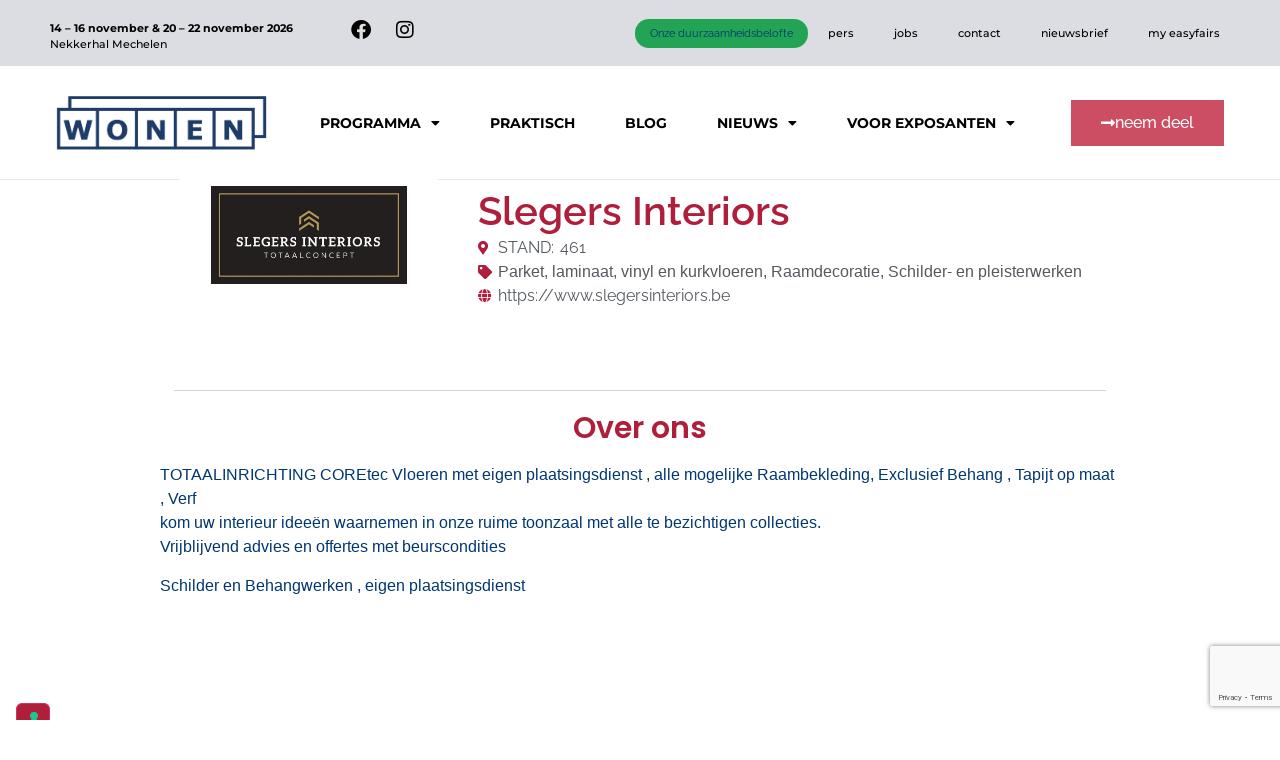

--- FILE ---
content_type: text/html; charset=UTF-8
request_url: https://www.wonen.eu/exhibitor/slegers-interiors/
body_size: 19333
content:
<!doctype html>
<html lang="nl">
<head>
	<meta charset="UTF-8">
	<meta name="viewport" content="width=device-width, initial-scale=1">
	<link rel="profile" href="https://gmpg.org/xfn/11">
				<script type="text/javascript" class="_iub_cs_skip">
				var _iub = _iub || {};
				_iub.csConfiguration = _iub.csConfiguration || {};
				_iub.csConfiguration.siteId = "2731271";
				_iub.csConfiguration.cookiePolicyId = "67252544";
			</script>
			<script class="_iub_cs_skip" src="https://cs.iubenda.com/autoblocking/2731271.js"></script>
			<link media="all" href="https://www.wonen.eu/wp-content/assets/190/css/agg_585c3a13c838366c4e6f85cd18b5c5b2.css" rel="stylesheet"><title>Slegers Interiors &#8211; Wonen</title>
	
	<meta name="dc.relation" content="https://www.wonen.eu/exhibitor/slegers-interiors/">
<meta name="dc.source" content="https://www.wonen.eu/">
<meta name="dc.language" content="nl_NL">
<meta name="robots" content="index, follow, max-snippet:-1, max-image-preview:large, max-video-preview:-1">
<link rel="canonical" href="https://www.wonen.eu/exhibitor/slegers-interiors/">
<meta property="og:url" content="https://www.wonen.eu/exhibitor/slegers-interiors/">
<meta property="og:site_name" content="Wonen">
<meta property="og:locale" content="nl_NL">
<meta property="og:type" content="article">
<meta property="article:author" content="https://www.facebook.com/wonenbeurs">
<meta property="article:publisher" content="https://www.facebook.com/wonenbeurs">
<meta property="og:title" content="Slegers Interiors &#8211; Wonen">
<meta property="og:image" content="https://easyfairsassets.com/sites/190/2019/07/wonen-horiz.jpg">
<meta property="og:image:secure_url" content="https://easyfairsassets.com/sites/190/2019/07/wonen-horiz.jpg">
<meta property="og:image:width" content="1920">
<meta property="og:image:height" content="967">
<meta name="twitter:card" content="summary">
<meta name="twitter:title" content="Slegers Interiors &#8211; Wonen">
<meta name="twitter:image" content="https://easyfairsassets.com/sites/190/2019/07/logo-rgb.png">
<link rel='dns-prefetch' href='//cdn.iubenda.com' />
<link rel='dns-prefetch' href='//cdn.jsdelivr.net' />
<link rel="alternate" type="application/rss+xml" title="Wonen &raquo; Feed" href="https://www.wonen.eu/feed/" />
<link rel="alternate" type="application/rss+xml" title="Wonen &raquo; Reactiesfeed" href="https://www.wonen.eu/comments/feed/" />
































<link rel='stylesheet' id='elementor-post-6419-css' href='https://www.wonen.eu/wp-content/assets/190/css/agg_single_2ed04dd0b369368252bbac59df146fb2.css?ver=1767971349' media='all' />



<link rel='stylesheet' id='elementor-post-5517-css' href='https://www.wonen.eu/wp-content/assets/190/css/agg_single_2d36d2884117e99951b64b3ea0715369.css?ver=1767971349' media='all' />
<link rel='stylesheet' id='elementor-post-376-css' href='https://www.wonen.eu/wp-content/assets/190/css/agg_single_6f50135ec7da10b584aa3fa5f7210a9e.css?ver=1767971349' media='all' />
<link rel='stylesheet' id='elementor-post-19250-css' href='https://www.wonen.eu/wp-content/assets/190/css/agg_single_651b1e913cc07aa3807b93aad1af20a4.css?ver=1767971477' media='all' />
<link rel='stylesheet' id='elementor-post-38909-css' href='https://www.wonen.eu/wp-content/assets/190/css/agg_single_1e004fd9eaf32190b9fe0c86eac4a4b2.css?ver=1767971349' media='all' />
<link rel='stylesheet' id='elementor-gf-local-raleway-css' href='https://www.wonen.eu/wp-content/assets/190/css/agg_single_5c62f8cd60d3a83a04157d339c5b6106.css?ver=1751022777' media='all' />
<link rel='stylesheet' id='elementor-gf-local-montserrat-css' href='https://www.wonen.eu/wp-content/assets/190/css/agg_single_7eec5bc31311fd8d62f3886b0839c794.css?ver=1751022832' media='all' />
<link rel='stylesheet' id='elementor-gf-local-poppins-css' href='https://www.wonen.eu/wp-content/assets/190/css/agg_single_0af563fd889fa97a8f3ec00bc6a6214d.css?ver=1751024875' media='all' />
<link rel='stylesheet' id='elementor-gf-local-roboto-css' href='https://www.wonen.eu/wp-content/assets/190/css/agg_single_5c1635b8d599b65df5c0b7e660f45765.css?ver=1751024885' media='all' />


<script  type="text/javascript" class=" _iub_cs_skip" id="iubenda-head-inline-scripts-0">
var _iub = _iub || [];
_iub.csConfiguration = {"floatingPreferencesButtonDisplay":"anchored-bottom-left","lang":"nl","perPurposeConsent":true,"siteId":2731271,"whitelabel":false,"cookiePolicyId":67252544,"banner":{"acceptButtonCaptionColor":"#FFFFFF","acceptButtonColor":"#1E3C69","acceptButtonDisplay":true,"backgroundColor":"#FFFFFF","closeButtonDisplay":false,"customizeButtonCaptionColor":"#4D4D4D","customizeButtonColor":"#DADADA","customizeButtonDisplay":true,"explicitWithdrawal":true,"fontSizeBody":"12px","listPurposes":true,"position":"float-bottom-left","rejectButtonCaptionColor":"#4D4D4D","rejectButtonColor":"#DADADA","rejectButtonDisplay":true,"textColor":"#000000"}};
</script>
<script  type="text/javascript" charset="UTF-8" async="" class=" _iub_cs_skip" src="//cdn.iubenda.com/cs/iubenda_cs.js?ver=3.12.4" id="iubenda-head-scripts-1-js"></script>
<script src="https://www.wonen.eu/wp/wp-includes/js/jquery/jquery.min.js?ver=3.7.1" id="jquery-core-js"></script>
<script src="https://www.wonen.eu/wp/wp-includes/js/jquery/jquery-migrate.min.js?ver=3.4.1" id="jquery-migrate-js"></script>
<script src="https://www.wonen.eu/wp-content/assets/190/js/agg_single_4a82bbed148da4ecc006e7ebba68fc7d.js?ver=1.1.5" id="easyfairs-guest-list_polyfills-js"></script>
<script src="https://www.wonen.eu/wp-content/assets/190/js/agg_single_ee30287f06da4e80acb180ddf699f291.js?ver=1.1.5" id="easyfairs-guest-list-js"></script>
<script src="https://www.wonen.eu/wp-content/assets/190/js/agg_single_43a5f2981878ff5c9b605b2d8c7bb0ec.js?ver=1.1.5" id="jquery-ui-10-js"></script>
<script src="https://cdn.jsdelivr.net/npm/add-to-calendar-button@2?ver=1.1.5" id="add-to-calendar-button-js"></script>
<script src="https://www.wonen.eu/wp-content/assets/190/js/agg_single_d39303830f422c3218b06b84047a5e3c.js?ver=0.7.1" id="my-easyfairs-api-js"></script>
<script src="https://easyfairsassets.com/elassets/lib/font-awesome/js/v4-shims.min.js?ver=3.32.2" id="font-awesome-4-shim-js"></script>
<script src="https://www.wonen.eu/wp-content/assets/190/js/agg_single_e5c0cd0b7db07be431e26714a3aea473.js?ver=v3.2.1" id="js-cookie-js"></script>
<link rel="https://api.w.org/" href="https://www.wonen.eu/wp-json/" /><link rel="alternate" title="JSON" type="application/json" href="https://www.wonen.eu/wp-json/wp/v2/exhibitor/32620" /><link rel="EditURI" type="application/rsd+xml" title="RSD" href="https://www.wonen.eu/wp/xmlrpc.php?rsd" />
<link rel='shortlink' href='https://www.wonen.eu/?p=32620' />
<link rel="alternate" title="oEmbed (JSON)" type="application/json+oembed" href="https://www.wonen.eu/wp-json/oembed/1.0/embed?url=https%3A%2F%2Fwww.wonen.eu%2Fexhibitor%2Fslegers-interiors%2F" />
<link rel="alternate" title="oEmbed (XML)" type="text/xml+oembed" href="https://www.wonen.eu/wp-json/oembed/1.0/embed?url=https%3A%2F%2Fwww.wonen.eu%2Fexhibitor%2Fslegers-interiors%2F&#038;format=xml" />
<meta name="generator" content="EasyFairs" /><meta name="generator" content="Elementor 3.32.2; features: additional_custom_breakpoints; settings: css_print_method-external, google_font-enabled, font_display-auto">
			
			<link rel="icon" href="https://easyfairsassets.com/sites/190/2022/06/cropped-site-iconwonen-1-32x32.png" sizes="32x32" />
<link rel="icon" href="https://easyfairsassets.com/sites/190/2022/06/cropped-site-iconwonen-1-192x192.png" sizes="192x192" />
<link rel="apple-touch-icon" href="https://easyfairsassets.com/sites/190/2022/06/cropped-site-iconwonen-1-180x180.png" />
<meta name="msapplication-TileImage" content="https://easyfairsassets.com/sites/190/2022/06/cropped-site-iconwonen-1-270x270.png" />
        <!-- Google Tag Manager -->
                    <script>(function(w,d,s,l,i){w[l]=w[l]||[];w[l].push({'gtm.start':
                        new Date().getTime(),event:'gtm.js'});var f=d.getElementsByTagName(s)[0],
                    j=d.createElement(s),dl=l!='dataLayer'?'&l='+l:'';j.async=true;j.src=
                    'https://www.googletagmanager.com/gtm.js?id='+i+dl;f.parentNode.insertBefore(j,f);
                })(window,document,'script','dataLayer','GTM-TSXNLDX');
            </script>
                    <script>(function(w,d,s,l,i){w[l]=w[l]||[];w[l].push({'gtm.start':
                    new Date().getTime(),event:'gtm.js'});var f=d.getElementsByTagName(s)[0],
                j=d.createElement(s),dl=l!='dataLayer'?'&l='+l:'';j.async=true;j.src=
                'https://www.googletagmanager.com/gtm.js?id='+i+dl;f.parentNode.insertBefore(j,f);
            })(window,document,'script','dataLayer','GTM-TLBPTT2');
        </script>
                            <script>
                        window.dataLayer = window.dataLayer || [];
                        window.dataLayer.push({
                            'wex_id': '212927',
                            'wp_type': 'exhibitor',
                            'wex_stand': '212927',
                        });
                    </script>
                            <!-- End Google Tag Manager -->
        <!-- start Omniconvert.com code -->
<link rel="dns-prefetch" href="//app.omniconvert.com" />
<link rel="preload" as="script" href="//cdn.omniconvert.com/js/nb4be83.js?v=1.0" />
<link type="text/css" rel="stylesheet" href="//cdn.omniconvert.com/dist/wpod.css?v=1.0" media="all" class="omni-wpod-nb4be83" />
<script src="//cdn.omniconvert.com/js/nb4be83.js?v=1.0" class="omni-code-nb4be83" async></script>
<script>
(function(O,M,N,I,c,o,n,v,e,r,t){N=M[N]=M[N]||[];
o=v('omni-code-'+I);if(!o||w()){return x()}n=M.setTimeout(z,c);o.onerror=z;
document.addEventListener('omni:experiments:finished',s);document.addEventListener('omni:error:generic',s);
function z(){g(['_Log','Slow Hybrid Tracking Code detected']);y();x()}
function s(){g(['_Log','Anti-flicker removed']);y();x()}
function y(){M.clearTimeout(n)}
function x(_){_=v('omni-wpod-'+I);_&&_.parentNode.removeChild(_)}function w(_){_=u('body');return _&&_.offsetHeight}
function u(_){return O.getElementsByTagName(_)[0]}
function v(_){return O.getElementsByClassName(_)[0]}
function g(_){M.setTimeout(_mktz.push(_))}}(document,window,'_mktz','nb4be83',1000));
</script>
<!-- end Omniconvert.com code --></head>
<body class="wp-singular exhibitor-template-default single single-exhibitor postid-32620 wp-custom-logo wp-embed-responsive wp-theme-hello-elementor wp-child-theme-easyfairs feature--stand-has-logo-shown hello-elementor-default elementor-default elementor-template-full-width elementor-kit-6419 elementor-page-19250">

<!-- Google Tag Manager (noscript) -->
        <noscript><iframe src="https://www.googletagmanager.com/ns.html?id=GTM-TLBPTT2" height="0" width="0" style="display:none;visibility:hidden"></iframe></noscript><noscript><iframe src="https://www.googletagmanager.com/ns.html?id=GTM-TSXNLDX" height="0" width="0" style="display:none;visibility:hidden"></iframe></noscript><!-- End Google Tag Manager (noscript) -->
<a class="skip-link screen-reader-text" href="#content">Skip to content</a>

		<header data-elementor-type="header" data-elementor-id="5517" class="elementor elementor-5517 elementor-location-header" data-elementor-post-type="elementor_library">
			<div class="elementor-element elementor-element-7ed4fcf elementor-hidden-mobile e-flex e-con-boxed e-con e-parent" data-id="7ed4fcf" data-element_type="container" data-settings="{&quot;background_background&quot;:&quot;classic&quot;}">
					<div class="e-con-inner">
		<div class="elementor-element elementor-element-6f1be79 e-con-full e-flex e-con e-child" data-id="6f1be79" data-element_type="container">
		<div class="elementor-element elementor-element-e32865e e-flex e-con-boxed e-con e-child" data-id="e32865e" data-element_type="container">
					<div class="e-con-inner">
				<div class="elementor-element elementor-element-759a956 elementor-widget elementor-widget-text-editor" data-id="759a956" data-element_type="widget" data-widget_type="text-editor.default">
				<div class="elementor-widget-container">
									<p><strong>14 &#8211; 16 november &amp; 20 &#8211; 22 november 2026</strong><br />Nekkerhal Mechelen</p>								</div>
				</div>
					</div>
				</div>
				</div>
		<div class="elementor-element elementor-element-5aaab58 e-con-full e-flex e-con e-child" data-id="5aaab58" data-element_type="container">
				<div class="elementor-element elementor-element-061df48 elementor-shape-circle e-grid-align-left elementor-grid-0 elementor-widget elementor-widget-social-icons" data-id="061df48" data-element_type="widget" data-widget_type="social-icons.default">
				<div class="elementor-widget-container">
							<div class="elementor-social-icons-wrapper elementor-grid" role="list">
							<span class="elementor-grid-item" role="listitem">
					<a class="elementor-icon elementor-social-icon elementor-social-icon-facebook elementor-repeater-item-039daf7" href="https://www.facebook.com/wonenbeurs" target="_blank">
						<span class="elementor-screen-only">Facebook</span>
						<i aria-hidden="true" class="fab fa-facebook"></i>					</a>
				</span>
							<span class="elementor-grid-item" role="listitem">
					<a class="elementor-icon elementor-social-icon elementor-social-icon-instagram elementor-repeater-item-56c479a" href="https://www.instagram.com/wonen_mechelen/" target="_blank">
						<span class="elementor-screen-only">Instagram</span>
						<i aria-hidden="true" class="fab fa-instagram"></i>					</a>
				</span>
					</div>
						</div>
				</div>
				</div>
		<div class="elementor-element elementor-element-710dea8 e-flex e-con-boxed e-con e-child" data-id="710dea8" data-element_type="container">
					<div class="e-con-inner">
				<div class="elementor-element elementor-element-958f5ce elementor-nav-menu__align-end elementor-nav-menu--dropdown-none elementor-widget elementor-widget-nav-menu" data-id="958f5ce" data-element_type="widget" data-settings="{&quot;layout&quot;:&quot;horizontal&quot;,&quot;submenu_icon&quot;:{&quot;value&quot;:&quot;&lt;i class=\&quot;fas fa-caret-down\&quot; aria-hidden=\&quot;true\&quot;&gt;&lt;\/i&gt;&quot;,&quot;library&quot;:&quot;fa-solid&quot;}}" data-widget_type="nav-menu.default">
				<div class="elementor-widget-container">
								<nav aria-label="Menu" class="elementor-nav-menu--main elementor-nav-menu__container elementor-nav-menu--layout-horizontal e--pointer-underline e--animation-fade">
				<ul id="menu-1-958f5ce" class="elementor-nav-menu"><li class="menu-item menu-item-type-post_type menu-item-object-page menu-item-21143"><a href="https://www.wonen.eu/duurzaamheidsbelofte/" class="elementor-item">Onze duurzaamheidsbelofte</a></li>
</ul>			</nav>
						<nav class="elementor-nav-menu--dropdown elementor-nav-menu__container" aria-hidden="true">
				<ul id="menu-2-958f5ce" class="elementor-nav-menu"><li class="menu-item menu-item-type-post_type menu-item-object-page menu-item-21143"><a href="https://www.wonen.eu/duurzaamheidsbelofte/" class="elementor-item" tabindex="-1">Onze duurzaamheidsbelofte</a></li>
</ul>			</nav>
						</div>
				</div>
				<div class="elementor-element elementor-element-658e810 elementor-nav-menu__align-center elementor-nav-menu--dropdown-none elementor-widget elementor-widget-nav-menu" data-id="658e810" data-element_type="widget" data-settings="{&quot;layout&quot;:&quot;horizontal&quot;,&quot;submenu_icon&quot;:{&quot;value&quot;:&quot;&lt;i class=\&quot;fas fa-caret-down\&quot; aria-hidden=\&quot;true\&quot;&gt;&lt;\/i&gt;&quot;,&quot;library&quot;:&quot;fa-solid&quot;}}" data-widget_type="nav-menu.default">
				<div class="elementor-widget-container">
								<nav aria-label="Menu" class="elementor-nav-menu--main elementor-nav-menu__container elementor-nav-menu--layout-horizontal e--pointer-underline e--animation-fade">
				<ul id="menu-1-658e810" class="elementor-nav-menu"><li class="menu-item menu-item-type-post_type menu-item-object-page menu-item-235"><a href="https://www.wonen.eu/pers/" class="elementor-item">pers</a></li>
<li class="menu-item menu-item-type-custom menu-item-object-custom menu-item-9047"><a href="https://jobs.easyfairs.be/" class="elementor-item">jobs</a></li>
<li class="menu-item menu-item-type-post_type menu-item-object-page menu-item-236"><a href="https://www.wonen.eu/contact/" class="elementor-item">contact</a></li>
<li class="menu-item menu-item-type-post_type menu-item-object-page menu-item-237"><a href="https://www.wonen.eu/nieuwsbrief/" class="elementor-item">nieuwsbrief</a></li>
<li class="menu-item menu-item-type-custom menu-item-object-custom menu-item-4788"><a href="https://my.easyfairs.com/#/login" class="elementor-item elementor-item-anchor">my easyfairs</a></li>
</ul>			</nav>
						<nav class="elementor-nav-menu--dropdown elementor-nav-menu__container" aria-hidden="true">
				<ul id="menu-2-658e810" class="elementor-nav-menu"><li class="menu-item menu-item-type-post_type menu-item-object-page menu-item-235"><a href="https://www.wonen.eu/pers/" class="elementor-item" tabindex="-1">pers</a></li>
<li class="menu-item menu-item-type-custom menu-item-object-custom menu-item-9047"><a href="https://jobs.easyfairs.be/" class="elementor-item" tabindex="-1">jobs</a></li>
<li class="menu-item menu-item-type-post_type menu-item-object-page menu-item-236"><a href="https://www.wonen.eu/contact/" class="elementor-item" tabindex="-1">contact</a></li>
<li class="menu-item menu-item-type-post_type menu-item-object-page menu-item-237"><a href="https://www.wonen.eu/nieuwsbrief/" class="elementor-item" tabindex="-1">nieuwsbrief</a></li>
<li class="menu-item menu-item-type-custom menu-item-object-custom menu-item-4788"><a href="https://my.easyfairs.com/#/login" class="elementor-item elementor-item-anchor" tabindex="-1">my easyfairs</a></li>
</ul>			</nav>
						</div>
				</div>
					</div>
				</div>
					</div>
				</div>
				<section class="elementor-section elementor-top-section elementor-element elementor-element-e8b52d7 elementor-section-boxed elementor-section-height-default elementor-section-height-default" data-id="e8b52d7" data-element_type="section">
						<div class="elementor-container elementor-column-gap-default">
					<div class="elementor-column elementor-col-33 elementor-top-column elementor-element elementor-element-5215e79" data-id="5215e79" data-element_type="column">
			<div class="elementor-widget-wrap elementor-element-populated">
						<div class="elementor-element elementor-element-b67c501 elementor-widget elementor-widget-theme-site-logo elementor-widget-image" data-id="b67c501" data-element_type="widget" data-widget_type="theme-site-logo.default">
				<div class="elementor-widget-container">
											<a href="https://www.wonen.eu">
			<img fetchpriority="high" width="1097" height="466" src="https://easyfairsassets.com/sites/190/2022/06/WON23_logo_RGB_Logo_Blauw.png" class="attachment-full size-full wp-image-12730" alt="Logo Wonen" srcset="https://easyfairsassets.com/sites/190/2022/06/WON23_logo_RGB_Logo_Blauw.png 1097w, https://easyfairsassets.com/sites/190/2022/06/WON23_logo_RGB_Logo_Blauw-300x127.png 300w, https://easyfairsassets.com/sites/190/2022/06/WON23_logo_RGB_Logo_Blauw-1024x435.png 1024w, https://easyfairsassets.com/sites/190/2022/06/WON23_logo_RGB_Logo_Blauw-768x326.png 768w" sizes="(max-width: 1097px) 100vw, 1097px" />				</a>
											</div>
				</div>
					</div>
		</div>
				<div class="elementor-column elementor-col-33 elementor-top-column elementor-element elementor-element-66b7490" data-id="66b7490" data-element_type="column">
			<div class="elementor-widget-wrap elementor-element-populated">
						<div class="elementor-element elementor-element-66cc8b6 elementor-nav-menu__align-end elementor-nav-menu--stretch elementor-nav-menu__text-align-center elementor-nav-menu--dropdown-tablet elementor-nav-menu--toggle elementor-nav-menu--burger elementor-widget elementor-widget-nav-menu" data-id="66cc8b6" data-element_type="widget" data-settings="{&quot;full_width&quot;:&quot;stretch&quot;,&quot;layout&quot;:&quot;horizontal&quot;,&quot;submenu_icon&quot;:{&quot;value&quot;:&quot;&lt;i class=\&quot;fas fa-caret-down\&quot; aria-hidden=\&quot;true\&quot;&gt;&lt;\/i&gt;&quot;,&quot;library&quot;:&quot;fa-solid&quot;},&quot;toggle&quot;:&quot;burger&quot;}" data-widget_type="nav-menu.default">
				<div class="elementor-widget-container">
								<nav aria-label="Menu" class="elementor-nav-menu--main elementor-nav-menu__container elementor-nav-menu--layout-horizontal e--pointer-underline e--animation-fade">
				<ul id="menu-1-66cc8b6" class="elementor-nav-menu"><li class="menu-item menu-item-type-post_type menu-item-object-page menu-item-has-children menu-item-20337"><a href="https://www.wonen.eu/programma/" class="elementor-item">programma</a>
<ul class="sub-menu elementor-nav-menu--dropdown">
	<li class="menu-item menu-item-type-post_type menu-item-object-page menu-item-21383"><a href="https://www.wonen.eu/programma/advies/" class="elementor-sub-item">gratis infosessies</a></li>
	<li class="menu-item menu-item-type-custom menu-item-object-custom menu-item-32542"><a href="https://www.wonen.eu/exhibitor/" class="elementor-sub-item">exposantenlijst</a></li>
	<li class="menu-item menu-item-type-post_type menu-item-object-page menu-item-22198"><a href="https://www.wonen.eu/beursplan/" class="elementor-sub-item">beursplan</a></li>
	<li class="menu-item menu-item-type-post_type menu-item-object-page menu-item-20338"><a href="https://www.wonen.eu/programma/nocturne/" class="elementor-sub-item">nocturne</a></li>
</ul>
</li>
<li class="menu-item menu-item-type-post_type menu-item-object-page menu-item-3819"><a href="https://www.wonen.eu/praktisch/" class="elementor-item">praktisch</a></li>
<li class="menu-item menu-item-type-post_type menu-item-object-page current_page_parent menu-item-1698"><a href="https://www.wonen.eu/blog/" class="elementor-item">blog</a></li>
<li class="menu-item menu-item-type-custom menu-item-object-custom menu-item-has-children menu-item-1690"><a class="elementor-item">nieuws</a>
<ul class="sub-menu elementor-nav-menu--dropdown">
	<li class="menu-item menu-item-type-custom menu-item-object-custom menu-item-7534"><a href="/news" class="elementor-sub-item">exposantennieuws</a></li>
	<li class="menu-item menu-item-type-custom menu-item-object-custom menu-item-8588"><a href="/job" class="elementor-sub-item">vacatures bij onze exposanten</a></li>
	<li class="menu-item menu-item-type-post_type menu-item-object-page menu-item-20412"><a href="https://www.wonen.eu/programma/verbouwboek/" class="elementor-sub-item">gratis documentatie</a></li>
	<li class="menu-item menu-item-type-custom menu-item-object-custom menu-item-has-children menu-item-20036"><a href="https://www.bisbeurs.be/" class="elementor-sub-item">onze andere beurzen</a>
	<ul class="sub-menu elementor-nav-menu--dropdown">
		<li class="menu-item menu-item-type-custom menu-item-object-custom menu-item-20037"><a href="https://www.bisbeurs.be/" class="elementor-sub-item">Bis in Gent</a></li>
		<li class="menu-item menu-item-type-custom menu-item-object-custom menu-item-20038"><a href="https://www.bouwreno.be/" class="elementor-sub-item">Bouw&#038;reno in Antwerpen</a></li>
	</ul>
</li>
</ul>
</li>
<li class="menu-item menu-item-type-custom menu-item-object-custom menu-item-has-children menu-item-33062"><a href="/exhibitor/" class="elementor-item">voor exposanten</a>
<ul class="sub-menu elementor-nav-menu--dropdown">
	<li class="menu-item menu-item-type-post_type menu-item-object-page menu-item-33063"><a href="https://www.wonen.eu/deelnemen/" class="elementor-sub-item">deelnemen</a></li>
	<li class="menu-item menu-item-type-custom menu-item-object-custom menu-item-33064"><a href="https://www.wonen.eu/marketingmateriaal/" class="elementor-sub-item">gratis marketingmateriaal</a></li>
	<li class="menu-item menu-item-type-custom menu-item-object-custom menu-item-33065"><a href="https://my.easyfairs.com/login" class="elementor-sub-item">exposantenplatform</a></li>
</ul>
</li>
</ul>			</nav>
					<div class="elementor-menu-toggle" role="button" tabindex="0" aria-label="Menu Toggle" aria-expanded="false">
			<i aria-hidden="true" role="presentation" class="elementor-menu-toggle__icon--open eicon-menu-bar"></i><i aria-hidden="true" role="presentation" class="elementor-menu-toggle__icon--close eicon-close"></i>		</div>
					<nav class="elementor-nav-menu--dropdown elementor-nav-menu__container" aria-hidden="true">
				<ul id="menu-2-66cc8b6" class="elementor-nav-menu"><li class="menu-item menu-item-type-post_type menu-item-object-page menu-item-has-children menu-item-20337"><a href="https://www.wonen.eu/programma/" class="elementor-item" tabindex="-1">programma</a>
<ul class="sub-menu elementor-nav-menu--dropdown">
	<li class="menu-item menu-item-type-post_type menu-item-object-page menu-item-21383"><a href="https://www.wonen.eu/programma/advies/" class="elementor-sub-item" tabindex="-1">gratis infosessies</a></li>
	<li class="menu-item menu-item-type-custom menu-item-object-custom menu-item-32542"><a href="https://www.wonen.eu/exhibitor/" class="elementor-sub-item" tabindex="-1">exposantenlijst</a></li>
	<li class="menu-item menu-item-type-post_type menu-item-object-page menu-item-22198"><a href="https://www.wonen.eu/beursplan/" class="elementor-sub-item" tabindex="-1">beursplan</a></li>
	<li class="menu-item menu-item-type-post_type menu-item-object-page menu-item-20338"><a href="https://www.wonen.eu/programma/nocturne/" class="elementor-sub-item" tabindex="-1">nocturne</a></li>
</ul>
</li>
<li class="menu-item menu-item-type-post_type menu-item-object-page menu-item-3819"><a href="https://www.wonen.eu/praktisch/" class="elementor-item" tabindex="-1">praktisch</a></li>
<li class="menu-item menu-item-type-post_type menu-item-object-page current_page_parent menu-item-1698"><a href="https://www.wonen.eu/blog/" class="elementor-item" tabindex="-1">blog</a></li>
<li class="menu-item menu-item-type-custom menu-item-object-custom menu-item-has-children menu-item-1690"><a class="elementor-item" tabindex="-1">nieuws</a>
<ul class="sub-menu elementor-nav-menu--dropdown">
	<li class="menu-item menu-item-type-custom menu-item-object-custom menu-item-7534"><a href="/news" class="elementor-sub-item" tabindex="-1">exposantennieuws</a></li>
	<li class="menu-item menu-item-type-custom menu-item-object-custom menu-item-8588"><a href="/job" class="elementor-sub-item" tabindex="-1">vacatures bij onze exposanten</a></li>
	<li class="menu-item menu-item-type-post_type menu-item-object-page menu-item-20412"><a href="https://www.wonen.eu/programma/verbouwboek/" class="elementor-sub-item" tabindex="-1">gratis documentatie</a></li>
	<li class="menu-item menu-item-type-custom menu-item-object-custom menu-item-has-children menu-item-20036"><a href="https://www.bisbeurs.be/" class="elementor-sub-item" tabindex="-1">onze andere beurzen</a>
	<ul class="sub-menu elementor-nav-menu--dropdown">
		<li class="menu-item menu-item-type-custom menu-item-object-custom menu-item-20037"><a href="https://www.bisbeurs.be/" class="elementor-sub-item" tabindex="-1">Bis in Gent</a></li>
		<li class="menu-item menu-item-type-custom menu-item-object-custom menu-item-20038"><a href="https://www.bouwreno.be/" class="elementor-sub-item" tabindex="-1">Bouw&#038;reno in Antwerpen</a></li>
	</ul>
</li>
</ul>
</li>
<li class="menu-item menu-item-type-custom menu-item-object-custom menu-item-has-children menu-item-33062"><a href="/exhibitor/" class="elementor-item" tabindex="-1">voor exposanten</a>
<ul class="sub-menu elementor-nav-menu--dropdown">
	<li class="menu-item menu-item-type-post_type menu-item-object-page menu-item-33063"><a href="https://www.wonen.eu/deelnemen/" class="elementor-sub-item" tabindex="-1">deelnemen</a></li>
	<li class="menu-item menu-item-type-custom menu-item-object-custom menu-item-33064"><a href="https://www.wonen.eu/marketingmateriaal/" class="elementor-sub-item" tabindex="-1">gratis marketingmateriaal</a></li>
	<li class="menu-item menu-item-type-custom menu-item-object-custom menu-item-33065"><a href="https://my.easyfairs.com/login" class="elementor-sub-item" tabindex="-1">exposantenplatform</a></li>
</ul>
</li>
</ul>			</nav>
						</div>
				</div>
					</div>
		</div>
				<div class="elementor-column elementor-col-33 elementor-top-column elementor-element elementor-element-6003f6c" data-id="6003f6c" data-element_type="column">
			<div class="elementor-widget-wrap elementor-element-populated">
						<div class="elementor-element elementor-element-ad33d42 elementor-align-right elementor-widget elementor-widget-dynamic-button" data-id="ad33d42" data-element_type="widget" data-widget_type="dynamic-button.default">
				<div class="elementor-widget-container">
					        <div class="elementor-button-wrapper">
            <a href="https://www.wonen.eu/deelnemen/" class="elementor-button-link elementor-button elementor-size-md" role="button">
                        <span class="elementor-button-content-wrapper">
			                <span class="elementor-button-icon elementor-align-icon-right">
				<i aria-hidden="true" class="fas fa-long-arrow-alt-right"></i>			</span>
            			<span class="elementor-button-text">neem deel</span>
		</span>
                    </a>
        </div>
        				</div>
				</div>
					</div>
		</div>
					</div>
		</section>
				</header>
				<div data-elementor-type="single" data-elementor-id="19250" class="elementor elementor-19250 elementor-location-single post-32620 exhibitor type-exhibitor status-publish hentry edition-wonen-2025 country-be exhibitor-category-parket-laminaat-vinyl-en-kurkvloeren-22779 exhibitor-category-raamdecoratie-22781 exhibitor-category-schilder-en-pleisterwerken-22783 feature--stand-has-logo-shown" data-elementor-post-type="elementor_library">
					<section class="elementor-section elementor-top-section elementor-element elementor-element-49c4c580 elementor-section-boxed elementor-section-height-default elementor-section-height-default" data-id="49c4c580" data-element_type="section" data-settings="{&quot;background_background&quot;:&quot;classic&quot;}">
						<div class="elementor-container elementor-column-gap-no">
					<div class="elementor-column elementor-col-100 elementor-top-column elementor-element elementor-element-159d0004" data-id="159d0004" data-element_type="column">
			<div class="elementor-widget-wrap elementor-element-populated">
						<div class="elementor-element elementor-element-32036197 elementor-widget elementor-widget-shortcode" data-id="32036197" data-element_type="widget" data-widget_type="shortcode.default">
				<div class="elementor-widget-container">
							<div class="elementor-shortcode"><div class="easyfairs-exhibitor-header easyfairs-exhibitor-header--type-image easyfairs-exhibitor-header--empty"></div></div>
						</div>
				</div>
					</div>
		</div>
					</div>
		</section>
				<section class="elementor-section elementor-top-section elementor-element elementor-element-e09669d elementor-section-content-top elementor-section-boxed elementor-section-height-default elementor-section-height-default" data-id="e09669d" data-element_type="section">
						<div class="elementor-container elementor-column-gap-default">
					<div class="elementor-column elementor-col-50 elementor-top-column elementor-element elementor-element-5b51d0f4" data-id="5b51d0f4" data-element_type="column" data-settings="{&quot;background_background&quot;:&quot;classic&quot;}">
			<div class="elementor-widget-wrap elementor-element-populated">
						<div class="elementor-element elementor-element-4ed3d29 elementor-widget elementor-widget-image" data-id="4ed3d29" data-element_type="widget" data-widget_type="image.default">
				<div class="elementor-widget-container">
															<img width="1920" height="961" src="https://easyfairsassets.com/sites/190/2025/03/slegers.jpg" class="attachment-full size-full wp-image-35961" alt="Slegers Interiors" srcset="https://easyfairsassets.com/sites/190/2025/03/slegers.jpg 1920w, https://easyfairsassets.com/sites/190/2025/03/slegers-300x150.jpg 300w, https://easyfairsassets.com/sites/190/2025/03/slegers-1024x513.jpg 1024w, https://easyfairsassets.com/sites/190/2025/03/slegers-768x384.jpg 768w, https://easyfairsassets.com/sites/190/2025/03/slegers-1536x769.jpg 1536w" sizes="(max-width: 1920px) 100vw, 1920px" />															</div>
				</div>
					</div>
		</div>
				<div class="elementor-column elementor-col-50 elementor-top-column elementor-element elementor-element-531d462c" data-id="531d462c" data-element_type="column">
			<div class="elementor-widget-wrap elementor-element-populated">
						<div class="elementor-element elementor-element-b1452fc elementor-widget elementor-widget-heading" data-id="b1452fc" data-element_type="widget" data-widget_type="heading.default">
				<div class="elementor-widget-container">
					<h1 class="elementor-heading-title elementor-size-default">Slegers Interiors</h1>				</div>
				</div>
				<div class="elementor-element elementor-element-395f4b39 elementor-align-left elementor-widget elementor-widget-post-info" data-id="395f4b39" data-element_type="widget" data-widget_type="post-info.default">
				<div class="elementor-widget-container">
							<ul class="elementor-inline-items elementor-icon-list-items elementor-post-info">
								<li class="elementor-icon-list-item elementor-repeater-item-1cecd95 elementor-inline-item">
										<span class="elementor-icon-list-icon">
								<i aria-hidden="true" class="fas fa-map-marker-alt"></i>							</span>
									<span class="elementor-icon-list-text elementor-post-info__item elementor-post-info__item--type-custom">
										STAND:					</span>
								</li>
				<li class="elementor-icon-list-item elementor-repeater-item-eddc77f elementor-inline-item">
													<span class="elementor-icon-list-text elementor-post-info__item elementor-post-info__item--type-custom">
										461					</span>
								</li>
				</ul>
						</div>
				</div>
				<div class="elementor-element elementor-element-5af51b9f elementor-align-left elementor-widget elementor-widget-post-info" data-id="5af51b9f" data-element_type="widget" data-widget_type="post-info.default">
				<div class="elementor-widget-container">
							<ul class="elementor-inline-items elementor-icon-list-items elementor-post-info">
								<li class="elementor-icon-list-item elementor-repeater-item-9ce247c elementor-inline-item" itemprop="about">
										<span class="elementor-icon-list-icon">
								<i aria-hidden="true" class="fas fa-tag"></i>							</span>
									<span class="elementor-icon-list-text elementor-post-info__item elementor-post-info__item--type-terms">
										<span class="elementor-post-info__terms-list">
				<span class="elementor-post-info__terms-list-item">Parket, laminaat, vinyl en kurkvloeren</span>, <span class="elementor-post-info__terms-list-item">Raamdecoratie</span>, <span class="elementor-post-info__terms-list-item">Schilder- en pleisterwerken</span>				</span>
					</span>
								</li>
				</ul>
						</div>
				</div>
				<div class="elementor-element elementor-element-643bea1d elementor-align-left elementor-widget elementor-widget-post-info" data-id="643bea1d" data-element_type="widget" data-widget_type="post-info.default">
				<div class="elementor-widget-container">
							<ul class="elementor-icon-list-items elementor-post-info">
								<li class="elementor-icon-list-item elementor-repeater-item-bd10f2c">
						<a href="https://www.slegersinteriors.be" target="_blank">
											<span class="elementor-icon-list-icon">
								<i aria-hidden="true" class="fas fa-globe"></i>							</span>
									<span class="elementor-icon-list-text elementor-post-info__item elementor-post-info__item--type-custom">
										https://www.slegersinteriors.be					</span>
									</a>
				</li>
				</ul>
						</div>
				</div>
					</div>
		</div>
					</div>
		</section>
				<section class="elementor-section elementor-top-section elementor-element elementor-element-154c203e elementor-section-boxed elementor-section-height-default elementor-section-height-default" data-id="154c203e" data-element_type="section" data-settings="{&quot;background_background&quot;:&quot;classic&quot;}">
						<div class="elementor-container elementor-column-gap-default">
					<div class="elementor-column elementor-col-100 elementor-top-column elementor-element elementor-element-44c3c332" data-id="44c3c332" data-element_type="column">
			<div class="elementor-widget-wrap elementor-element-populated">
						<div class="elementor-element elementor-element-7b486ebd elementor-widget-divider--view-line elementor-widget elementor-widget-divider" data-id="7b486ebd" data-element_type="widget" data-widget_type="divider.default">
				<div class="elementor-widget-container">
							<div class="elementor-divider">
			<span class="elementor-divider-separator">
						</span>
		</div>
						</div>
				</div>
				<div class="elementor-element elementor-element-3b077838 animated-slow elementor-invisible elementor-widget elementor-widget-heading" data-id="3b077838" data-element_type="widget" data-settings="{&quot;_animation&quot;:&quot;fadeIn&quot;}" data-widget_type="heading.default">
				<div class="elementor-widget-container">
					<h2 class="elementor-heading-title elementor-size-default">Over ons</h2>				</div>
				</div>
				<div class="elementor-element elementor-element-71632f5b elementor-widget elementor-widget-theme-post-content" data-id="71632f5b" data-element_type="widget" data-widget_type="theme-post-content.default">
				<div class="elementor-widget-container">
					<p>TOTAALINRICHTING COREtec Vloeren met eigen plaatsingsdienst  , alle mogelijke Raambekleding, Exclusief Behang , Tapijt op maat , Verf<br />
kom uw interieur ideeën waarnemen in onze ruime toonzaal met alle te bezichtigen collecties.<br />
Vrijblijvend advies en offertes met beurscondities </p>
<p>Schilder en Behangwerken , eigen plaatsingsdienst</p>
				</div>
				</div>
					</div>
		</div>
					</div>
		</section>
				<section class="elementor-section elementor-top-section elementor-element elementor-element-5fec695b elementor-section-content-middle only_show_when_list_not_empty elementor-section-stretched elementor-section-boxed elementor-section-height-default elementor-section-height-default" data-id="5fec695b" data-element_type="section" data-settings="{&quot;background_background&quot;:&quot;classic&quot;,&quot;stretch_section&quot;:&quot;section-stretched&quot;}">
						<div class="elementor-container elementor-column-gap-no">
					<div class="elementor-column elementor-col-100 elementor-top-column elementor-element elementor-element-a6b5620" data-id="a6b5620" data-element_type="column" data-settings="{&quot;background_background&quot;:&quot;classic&quot;}">
			<div class="elementor-widget-wrap elementor-element-populated">
						<div class="elementor-element elementor-element-50643003 elementor-widget elementor-widget-menu-anchor" data-id="50643003" data-element_type="widget" data-widget_type="menu-anchor.default">
				<div class="elementor-widget-container">
							<div class="elementor-menu-anchor" id="products"></div>
						</div>
				</div>
				<div class="elementor-element elementor-element-3ee5077b animated-slow elementor-invisible elementor-widget elementor-widget-heading" data-id="3ee5077b" data-element_type="widget" data-settings="{&quot;_animation&quot;:&quot;fadeIn&quot;}" data-widget_type="heading.default">
				<div class="elementor-widget-container">
					<h2 class="elementor-heading-title elementor-size-default">Producten</h2>				</div>
				</div>
				<div class="elementor-element elementor-element-44bc968d elementor-grid-3 elementor-grid-tablet-2 elementor-grid-mobile-1 elementor-posts--thumbnail-top elementor-posts__hover-gradient load-more-align-center elementor-widget elementor-widget-posts" data-id="44bc968d" data-element_type="widget" data-settings="{&quot;cards_row_gap&quot;:{&quot;unit&quot;:&quot;px&quot;,&quot;size&quot;:30,&quot;sizes&quot;:[]},&quot;pagination_type&quot;:&quot;load_more_on_click&quot;,&quot;cards_columns&quot;:&quot;3&quot;,&quot;cards_columns_tablet&quot;:&quot;2&quot;,&quot;cards_columns_mobile&quot;:&quot;1&quot;,&quot;cards_row_gap_tablet&quot;:{&quot;unit&quot;:&quot;px&quot;,&quot;size&quot;:&quot;&quot;,&quot;sizes&quot;:[]},&quot;cards_row_gap_mobile&quot;:{&quot;unit&quot;:&quot;px&quot;,&quot;size&quot;:&quot;&quot;,&quot;sizes&quot;:[]},&quot;load_more_spinner&quot;:{&quot;value&quot;:&quot;fas fa-spinner&quot;,&quot;library&quot;:&quot;fa-solid&quot;}}" data-widget_type="posts.cards">
				<div class="elementor-widget-container">
							<div class="elementor-posts-container elementor-posts elementor-posts--skin-cards elementor-grid" role="list">
				<article class="elementor-post elementor-grid-item post-30706 products type-products status-publish has-post-thumbnail hentry edition-wonen-2025 product-category-innovatiegalerij" role="listitem">
			<div class="elementor-post__card">
				<a class="elementor-post__thumbnail__link" href="https://www.wonen.eu/products/coretec-vloeren-project-cosy-me/" tabindex="-1" ><div class="elementor-post__thumbnail"><img width="768" height="432" src="https://easyfairsassets.com/sites/190/2025/10/coretec-768x432.jpg" class="attachment-medium_large size-medium_large wp-image-36822" alt="CORETEC VLOEREN" decoding="async" srcset="https://easyfairsassets.com/sites/190/2025/10/coretec-768x432.jpg 768w, https://easyfairsassets.com/sites/190/2025/10/coretec-300x169.jpg 300w, https://easyfairsassets.com/sites/190/2025/10/coretec-1024x576.jpg 1024w, https://easyfairsassets.com/sites/190/2025/10/coretec-1536x864.jpg 1536w, https://easyfairsassets.com/sites/190/2025/10/coretec.jpg 1920w" sizes="(max-width: 768px) 100vw, 768px" /></div></a>
				<div class="elementor-post__text">
				<h3 class="elementor-post__title">
			<a href="https://www.wonen.eu/products/coretec-vloeren-project-cosy-me/" >
				Coretec vloeren project Cosy Me			</a>
		</h3>
				</div>
					</div>
		</article>
				<article class="elementor-post elementor-grid-item post-36834 products type-products status-publish has-post-thumbnail hentry edition-wonen-2025" role="listitem">
			<div class="elementor-post__card">
				<a class="elementor-post__thumbnail__link" href="https://www.wonen.eu/products/behang-arte/" tabindex="-1" ><div class="elementor-post__thumbnail"><img loading="lazy" width="768" height="432" src="https://easyfairsassets.com/sites/190/2025/10/Bowen_97530_@shaunlockyer-@thelocalproject-@cedarandsuede-3___slideshow-contain_776_970-1-768x432.jpg" class="attachment-medium_large size-medium_large wp-image-36840" alt="Behang" decoding="async" srcset="https://easyfairsassets.com/sites/190/2025/10/Bowen_97530_@shaunlockyer-@thelocalproject-@cedarandsuede-3___slideshow-contain_776_970-1-768x432.jpg 768w, https://easyfairsassets.com/sites/190/2025/10/Bowen_97530_@shaunlockyer-@thelocalproject-@cedarandsuede-3___slideshow-contain_776_970-1-300x169.jpg 300w, https://easyfairsassets.com/sites/190/2025/10/Bowen_97530_@shaunlockyer-@thelocalproject-@cedarandsuede-3___slideshow-contain_776_970-1.jpg 918w" sizes="(max-width: 768px) 100vw, 768px" /></div></a>
				<div class="elementor-post__text">
				<h3 class="elementor-post__title">
			<a href="https://www.wonen.eu/products/behang-arte/" >
				Behang Arte			</a>
		</h3>
				</div>
					</div>
		</article>
				<article class="elementor-post elementor-grid-item post-36845 products type-products status-publish has-post-thumbnail hentry edition-wonen-2025" role="listitem">
			<div class="elementor-post__card">
				<a class="elementor-post__thumbnail__link" href="https://www.wonen.eu/products/raamdecoratie-horizontale-jaloezien/" tabindex="-1" ><div class="elementor-post__thumbnail"><img loading="lazy" width="768" height="432" src="https://easyfairsassets.com/sites/190/2025/10/IMG_6569-1-768x432.jpg" class="attachment-medium_large size-medium_large wp-image-36849" alt="Raamdecoratie horizontale jaloeziën" decoding="async" srcset="https://easyfairsassets.com/sites/190/2025/10/IMG_6569-1-768x432.jpg 768w, https://easyfairsassets.com/sites/190/2025/10/IMG_6569-1-300x169.jpg 300w, https://easyfairsassets.com/sites/190/2025/10/IMG_6569-1-1024x576.jpg 1024w, https://easyfairsassets.com/sites/190/2025/10/IMG_6569-1.jpg 1029w" sizes="(max-width: 768px) 100vw, 768px" /></div></a>
				<div class="elementor-post__text">
				<h3 class="elementor-post__title">
			<a href="https://www.wonen.eu/products/raamdecoratie-horizontale-jaloezien/" >
				Raamdecoratie horizontale jaloeziën			</a>
		</h3>
				</div>
					</div>
		</article>
				<article class="elementor-post elementor-grid-item post-36862 products type-products status-publish has-post-thumbnail hentry edition-wonen-2025" role="listitem">
			<div class="elementor-post__card">
				<a class="elementor-post__thumbnail__link" href="https://www.wonen.eu/products/coretec-vloeren-toonzaal/" tabindex="-1" ><div class="elementor-post__thumbnail"><img loading="lazy" width="640" height="360" src="https://easyfairsassets.com/sites/190/2025/10/IMG_6577.jpeg" class="attachment-medium_large size-medium_large wp-image-36863" alt="Coretec vloeren" decoding="async" srcset="https://easyfairsassets.com/sites/190/2025/10/IMG_6577.jpeg 640w, https://easyfairsassets.com/sites/190/2025/10/IMG_6577-300x169.jpeg 300w" sizes="(max-width: 640px) 100vw, 640px" /></div></a>
				<div class="elementor-post__text">
				<h3 class="elementor-post__title">
			<a href="https://www.wonen.eu/products/coretec-vloeren-toonzaal/" >
				Coretec vloeren toonzaal			</a>
		</h3>
				</div>
					</div>
		</article>
				<article class="elementor-post elementor-grid-item post-36829 products type-products status-publish has-post-thumbnail hentry edition-wonen-2025" role="listitem">
			<div class="elementor-post__card">
				<a class="elementor-post__thumbnail__link" href="https://www.wonen.eu/products/tapijt-op-maat/" tabindex="-1" ><div class="elementor-post__thumbnail"><img loading="lazy" width="606" height="341" src="https://easyfairsassets.com/sites/190/2025/10/IMG_5401-1.jpg" class="attachment-medium_large size-medium_large wp-image-36838" alt="Tapijt op maat" decoding="async" srcset="https://easyfairsassets.com/sites/190/2025/10/IMG_5401-1.jpg 606w, https://easyfairsassets.com/sites/190/2025/10/IMG_5401-1-300x169.jpg 300w" sizes="(max-width: 606px) 100vw, 606px" /></div></a>
				<div class="elementor-post__text">
				<h3 class="elementor-post__title">
			<a href="https://www.wonen.eu/products/tapijt-op-maat/" >
				Tapijt op maat			</a>
		</h3>
				</div>
					</div>
		</article>
				<article class="elementor-post elementor-grid-item post-36851 products type-products status-publish has-post-thumbnail hentry edition-wonen-2025" role="listitem">
			<div class="elementor-post__card">
				<a class="elementor-post__thumbnail__link" href="https://www.wonen.eu/products/coretec-vloeren-toonzaal-2/" tabindex="-1" ><div class="elementor-post__thumbnail"><img loading="lazy" width="640" height="360" src="https://easyfairsassets.com/sites/190/2025/10/IMG_6575.jpeg" class="attachment-medium_large size-medium_large wp-image-36860" alt="Coretec" decoding="async" srcset="https://easyfairsassets.com/sites/190/2025/10/IMG_6575.jpeg 640w, https://easyfairsassets.com/sites/190/2025/10/IMG_6575-300x169.jpeg 300w" sizes="(max-width: 640px) 100vw, 640px" /></div></a>
				<div class="elementor-post__text">
				<h3 class="elementor-post__title">
			<a href="https://www.wonen.eu/products/coretec-vloeren-toonzaal-2/" >
				Coretec vloeren toonzaal			</a>
		</h3>
				</div>
					</div>
		</article>
				<article class="elementor-post elementor-grid-item post-36842 products type-products status-publish has-post-thumbnail hentry edition-wonen-2025" role="listitem">
			<div class="elementor-post__card">
				<a class="elementor-post__thumbnail__link" href="https://www.wonen.eu/products/behang-schilderwerken/" tabindex="-1" ><div class="elementor-post__thumbnail"><img loading="lazy" width="768" height="432" src="https://easyfairsassets.com/sites/190/2025/10/Schermafbeelding-2025-10-04-155134-768x432.png" class="attachment-medium_large size-medium_large wp-image-36866" alt="Behang Arte" decoding="async" srcset="https://easyfairsassets.com/sites/190/2025/10/Schermafbeelding-2025-10-04-155134-768x432.png 768w, https://easyfairsassets.com/sites/190/2025/10/Schermafbeelding-2025-10-04-155134-300x169.png 300w, https://easyfairsassets.com/sites/190/2025/10/Schermafbeelding-2025-10-04-155134-1024x575.png 1024w, https://easyfairsassets.com/sites/190/2025/10/Schermafbeelding-2025-10-04-155134-1536x863.png 1536w, https://easyfairsassets.com/sites/190/2025/10/Schermafbeelding-2025-10-04-155134.png 1920w" sizes="(max-width: 768px) 100vw, 768px" /></div></a>
				<div class="elementor-post__text">
				<h3 class="elementor-post__title">
			<a href="https://www.wonen.eu/products/behang-schilderwerken/" >
				Behang &#8211; schilderwerken			</a>
		</h3>
				</div>
					</div>
		</article>
				<article class="elementor-post elementor-grid-item post-36827 products type-products status-publish has-post-thumbnail hentry edition-wonen-2025" role="listitem">
			<div class="elementor-post__card">
				<a class="elementor-post__thumbnail__link" href="https://www.wonen.eu/products/raamdecoratie-en-zonnewering/" tabindex="-1" ><div class="elementor-post__thumbnail"><img loading="lazy" width="768" height="432" src="https://easyfairsassets.com/sites/190/2025/10/IMG_6580-768x432.jpg" class="attachment-medium_large size-medium_large wp-image-36868" alt="Raamdecoratie en zonnewering" decoding="async" srcset="https://easyfairsassets.com/sites/190/2025/10/IMG_6580-768x432.jpg 768w, https://easyfairsassets.com/sites/190/2025/10/IMG_6580-300x169.jpg 300w, https://easyfairsassets.com/sites/190/2025/10/IMG_6580-1024x576.jpg 1024w, https://easyfairsassets.com/sites/190/2025/10/IMG_6580-1536x864.jpg 1536w, https://easyfairsassets.com/sites/190/2025/10/IMG_6580.jpg 1920w" sizes="(max-width: 768px) 100vw, 768px" /></div></a>
				<div class="elementor-post__text">
				<h3 class="elementor-post__title">
			<a href="https://www.wonen.eu/products/raamdecoratie-en-zonnewering/" >
				Raamdecoratie en zonnewering			</a>
		</h3>
				</div>
					</div>
		</article>
				</div>
					<span class="e-load-more-spinner">
				<i aria-hidden="true" class="fas fa-spinner"></i>			</span>
		
						</div>
				</div>
					</div>
		</div>
					</div>
		</section>
				<section class="elementor-section elementor-top-section elementor-element elementor-element-31700d41 elementor-section-content-middle only_show_when_list_not_empty elementor-section-stretched elementor-section-boxed elementor-section-height-default elementor-section-height-default" data-id="31700d41" data-element_type="section" data-settings="{&quot;background_background&quot;:&quot;classic&quot;,&quot;stretch_section&quot;:&quot;section-stretched&quot;}">
						<div class="elementor-container elementor-column-gap-no">
					<div class="elementor-column elementor-col-100 elementor-top-column elementor-element elementor-element-3efaa7ef" data-id="3efaa7ef" data-element_type="column" data-settings="{&quot;background_background&quot;:&quot;classic&quot;}">
			<div class="elementor-widget-wrap elementor-element-populated">
						<div class="elementor-element elementor-element-59d43e1a elementor-widget elementor-widget-menu-anchor" data-id="59d43e1a" data-element_type="widget" data-widget_type="menu-anchor.default">
				<div class="elementor-widget-container">
							<div class="elementor-menu-anchor" id="news"></div>
						</div>
				</div>
				<div class="elementor-element elementor-element-78ab7e3a animated-slow elementor-invisible elementor-widget elementor-widget-heading" data-id="78ab7e3a" data-element_type="widget" data-settings="{&quot;_animation&quot;:&quot;fadeIn&quot;}" data-widget_type="heading.default">
				<div class="elementor-widget-container">
					<h2 class="elementor-heading-title elementor-size-default">Nieuws</h2>				</div>
				</div>
				<div class="elementor-element elementor-element-1f4f7417 elementor-grid-4 elementor-grid-tablet-3 elementor-grid-mobile-1 elementor-posts--thumbnail-top elementor-posts__hover-gradient load-more-align-center elementor-widget elementor-widget-posts" data-id="1f4f7417" data-element_type="widget" data-settings="{&quot;cards_row_gap&quot;:{&quot;unit&quot;:&quot;px&quot;,&quot;size&quot;:30,&quot;sizes&quot;:[]},&quot;cards_columns&quot;:&quot;4&quot;,&quot;cards_columns_tablet&quot;:&quot;3&quot;,&quot;pagination_type&quot;:&quot;load_more_on_click&quot;,&quot;cards_columns_mobile&quot;:&quot;1&quot;,&quot;cards_row_gap_tablet&quot;:{&quot;unit&quot;:&quot;px&quot;,&quot;size&quot;:&quot;&quot;,&quot;sizes&quot;:[]},&quot;cards_row_gap_mobile&quot;:{&quot;unit&quot;:&quot;px&quot;,&quot;size&quot;:&quot;&quot;,&quot;sizes&quot;:[]},&quot;load_more_spinner&quot;:{&quot;value&quot;:&quot;fas fa-spinner&quot;,&quot;library&quot;:&quot;fa-solid&quot;}}" data-widget_type="posts.cards">
				<div class="elementor-widget-container">
							<div class="elementor-posts-container elementor-posts elementor-posts--skin-cards elementor-grid" role="list">
				<article class="elementor-post elementor-grid-item post-35962 news type-news status-publish has-post-thumbnail hentry edition-wonen-2025" role="listitem">
			<div class="elementor-post__card">
				<a class="elementor-post__thumbnail__link" href="https://www.wonen.eu/news/totaal-vernieuwde-toonzaal-totaalinrichting-advies-voor-uw-droom-woning/" tabindex="-1" ><div class="elementor-post__thumbnail"><img loading="lazy" width="768" height="432" src="https://easyfairsassets.com/sites/190/2025/09/coretec-768x432.jpg" class="attachment-medium_large size-medium_large wp-image-37411" alt="TOTAAL VERNIEUWDE TOONZAAL &#8211; TOTAALINRICHTING  / ADVIES VOOR UW  DROOM-WONING" decoding="async" srcset="https://easyfairsassets.com/sites/190/2025/09/coretec-768x432.jpg 768w, https://easyfairsassets.com/sites/190/2025/09/coretec-300x169.jpg 300w, https://easyfairsassets.com/sites/190/2025/09/coretec-1024x576.jpg 1024w, https://easyfairsassets.com/sites/190/2025/09/coretec-1536x864.jpg 1536w, https://easyfairsassets.com/sites/190/2025/09/coretec.jpg 1920w" sizes="(max-width: 768px) 100vw, 768px" /></div></a>
				<div class="elementor-post__text">
				<h3 class="elementor-post__title">
			<a href="https://www.wonen.eu/news/totaal-vernieuwde-toonzaal-totaalinrichting-advies-voor-uw-droom-woning/" >
				TOTAAL VERNIEUWDE TOONZAAL &#8211; TOTAALINRICHTING  / ADVIES VOOR UW  DROOM-WONING			</a>
		</h3>
				<div class="elementor-post__excerpt">
			<p>250 M2 BELEVING IN HARTJE RUMST   10% KORTING OP CORETEC VLOEREN TOT 31/12/2025</p>
		</div>
		
		<a class="elementor-post__read-more" href="https://www.wonen.eu/news/totaal-vernieuwde-toonzaal-totaalinrichting-advies-voor-uw-droom-woning/" aria-label="Read more about TOTAAL VERNIEUWDE TOONZAAL &#8211; TOTAALINRICHTING  / ADVIES VOOR UW  DROOM-WONING" tabindex="-1" >
			Lees meer »		</a>

				</div>
					</div>
		</article>
				<article class="elementor-post elementor-grid-item post-38384 news type-news status-publish has-post-thumbnail hentry edition-wonen-2025" role="listitem">
			<div class="elementor-post__card">
				<a class="elementor-post__thumbnail__link" href="https://www.wonen.eu/news/coretec-vloeren-10-beurskorting-tot-31-12-2025/" tabindex="-1" ><div class="elementor-post__thumbnail"><img loading="lazy" width="768" height="432" src="https://easyfairsassets.com/sites/190/2025/11/coretec-768x432.jpg" class="attachment-medium_large size-medium_large wp-image-38386" alt="CORETEC VLOEREN   10 %  BEURSKORTING TOT 31/12/2025" decoding="async" srcset="https://easyfairsassets.com/sites/190/2025/11/coretec-768x432.jpg 768w, https://easyfairsassets.com/sites/190/2025/11/coretec-300x169.jpg 300w, https://easyfairsassets.com/sites/190/2025/11/coretec-1024x576.jpg 1024w, https://easyfairsassets.com/sites/190/2025/11/coretec-1536x864.jpg 1536w, https://easyfairsassets.com/sites/190/2025/11/coretec.jpg 1920w" sizes="(max-width: 768px) 100vw, 768px" /></div></a>
				<div class="elementor-post__text">
				<h3 class="elementor-post__title">
			<a href="https://www.wonen.eu/news/coretec-vloeren-10-beurskorting-tot-31-12-2025/" >
				CORETEC VLOEREN   10 %  BEURSKORTING TOT 31/12/2025			</a>
		</h3>
				<div class="elementor-post__excerpt">
			<p>250 M2 BELEVING IN HARTJE RUMST</p>
		</div>
		
		<a class="elementor-post__read-more" href="https://www.wonen.eu/news/coretec-vloeren-10-beurskorting-tot-31-12-2025/" aria-label="Read more about CORETEC VLOEREN   10 %  BEURSKORTING TOT 31/12/2025" tabindex="-1" >
			Lees meer »		</a>

				</div>
					</div>
		</article>
				</div>
					<span class="e-load-more-spinner">
				<i aria-hidden="true" class="fas fa-spinner"></i>			</span>
		
						</div>
				</div>
					</div>
		</div>
					</div>
		</section>
				<section class="elementor-section elementor-top-section elementor-element elementor-element-1a4ecc69 elementor-section-content-middle only_show_when_list_not_empty elementor-section-stretched elementor-section-boxed elementor-section-height-default elementor-section-height-default" data-id="1a4ecc69" data-element_type="section" data-settings="{&quot;background_background&quot;:&quot;classic&quot;,&quot;stretch_section&quot;:&quot;section-stretched&quot;}">
						<div class="elementor-container elementor-column-gap-no">
					<div class="elementor-column elementor-col-100 elementor-top-column elementor-element elementor-element-5df0e0fc" data-id="5df0e0fc" data-element_type="column" data-settings="{&quot;background_background&quot;:&quot;classic&quot;}">
			<div class="elementor-widget-wrap elementor-element-populated">
						<div class="elementor-element elementor-element-37d5efb3 elementor-widget elementor-widget-menu-anchor" data-id="37d5efb3" data-element_type="widget" data-widget_type="menu-anchor.default">
				<div class="elementor-widget-container">
							<div class="elementor-menu-anchor" id="job"></div>
						</div>
				</div>
				<div class="elementor-element elementor-element-1318f70c animated-slow elementor-invisible elementor-widget elementor-widget-heading" data-id="1318f70c" data-element_type="widget" data-settings="{&quot;_animation&quot;:&quot;fadeIn&quot;}" data-widget_type="heading.default">
				<div class="elementor-widget-container">
					<h2 class="elementor-heading-title elementor-size-default">Vacatures</h2>				</div>
				</div>
					</div>
		</div>
					</div>
		</section>
				<section class="elementor-section elementor-top-section elementor-element elementor-element-41207738 elementor-section-stretched elementor-section-boxed elementor-section-height-default elementor-section-height-default" data-id="41207738" data-element_type="section" data-settings="{&quot;stretch_section&quot;:&quot;section-stretched&quot;}">
						<div class="elementor-container elementor-column-gap-default">
					<div class="elementor-column elementor-col-100 elementor-top-column elementor-element elementor-element-4b6fb297" data-id="4b6fb297" data-element_type="column">
			<div class="elementor-widget-wrap elementor-element-populated">
						<div class="elementor-element elementor-element-688e6ba3 elementor-widget elementor-widget-menu-anchor" data-id="688e6ba3" data-element_type="widget" data-widget_type="menu-anchor.default">
				<div class="elementor-widget-container">
							<div class="elementor-menu-anchor" id="contact"></div>
						</div>
				</div>
					</div>
		</div>
					</div>
		</section>
				<section class="elementor-section elementor-top-section elementor-element elementor-element-4d3b8125 elementor-section-content-top elementor-section-stretched elementor-section-boxed elementor-section-height-default elementor-section-height-default" data-id="4d3b8125" data-element_type="section" data-settings="{&quot;background_background&quot;:&quot;classic&quot;,&quot;stretch_section&quot;:&quot;section-stretched&quot;}">
						<div class="elementor-container elementor-column-gap-no">
					<div class="elementor-column elementor-col-50 elementor-top-column elementor-element elementor-element-31e8ba18" data-id="31e8ba18" data-element_type="column" data-settings="{&quot;background_background&quot;:&quot;classic&quot;}">
			<div class="elementor-widget-wrap elementor-element-populated">
						<div class="elementor-element elementor-element-1f8783cf elementor-widget elementor-widget-heading" data-id="1f8783cf" data-element_type="widget" data-widget_type="heading.default">
				<div class="elementor-widget-container">
					<h2 class="elementor-heading-title elementor-size-default">Contactinformatie</h2>				</div>
				</div>
				<div class="elementor-element elementor-element-40ff334e animated-slow elementor-invisible elementor-widget elementor-widget-heading" data-id="40ff334e" data-element_type="widget" data-settings="{&quot;_animation&quot;:&quot;fadeIn&quot;}" data-widget_type="heading.default">
				<div class="elementor-widget-container">
					<h2 class="elementor-heading-title elementor-size-default">Stuur ons een bericht</h2>				</div>
				</div>
				<div class="elementor-element elementor-element-6aa30c07 elementor-align-left elementor-widget elementor-widget-post-info" data-id="6aa30c07" data-element_type="widget" data-widget_type="post-info.default">
				<div class="elementor-widget-container">
							<ul class="elementor-inline-items elementor-icon-list-items elementor-post-info">
								<li class="elementor-icon-list-item elementor-repeater-item-bd10f2c elementor-inline-item">
										<span class="elementor-icon-list-icon">
								<i aria-hidden="true" class="fas fa-map-marker-alt"></i>							</span>
									<span class="elementor-icon-list-text elementor-post-info__item elementor-post-info__item--type-custom">
										2840,					</span>
								</li>
				<li class="elementor-icon-list-item elementor-repeater-item-a6a4d86 elementor-inline-item">
													<span class="elementor-icon-list-text elementor-post-info__item elementor-post-info__item--type-custom">
										Rumst,					</span>
								</li>
				<li class="elementor-icon-list-item elementor-repeater-item-8694a23 elementor-inline-item" itemprop="about">
													<span class="elementor-icon-list-text elementor-post-info__item elementor-post-info__item--type-terms">
										<span class="elementor-post-info__terms-list">
				<span class="elementor-post-info__terms-list-item">Belgium</span>				</span>
					</span>
								</li>
				</ul>
						</div>
				</div>
				<div class="elementor-element elementor-element-6e36ae44 elementor-align-left elementor-widget elementor-widget-post-info" data-id="6e36ae44" data-element_type="widget" data-widget_type="post-info.default">
				<div class="elementor-widget-container">
							<ul class="elementor-icon-list-items elementor-post-info">
								<li class="elementor-icon-list-item elementor-repeater-item-bd10f2c">
						<a href="https://www.slegersinteriors.be" target="_blank">
											<span class="elementor-icon-list-icon">
								<i aria-hidden="true" class="fas fa-globe"></i>							</span>
									<span class="elementor-icon-list-text elementor-post-info__item elementor-post-info__item--type-custom">
										https://www.slegersinteriors.be					</span>
									</a>
				</li>
				</ul>
						</div>
				</div>
				<div class="elementor-element elementor-element-37dba295 elementor-shape-circle elementor-widget elementor-widget-easyfairs-social-icons" data-id="37dba295" data-element_type="widget" data-widget_type="easyfairs-social-icons.default">
				<div class="elementor-widget-container">
							<div class="elementor-social-icons-wrapper">
					</div>
						</div>
				</div>
					</div>
		</div>
				<div class="elementor-column elementor-col-50 elementor-top-column elementor-element elementor-element-135e848d" data-id="135e848d" data-element_type="column" data-settings="{&quot;background_background&quot;:&quot;classic&quot;}">
			<div class="elementor-widget-wrap elementor-element-populated">
						<div class="elementor-element elementor-element-e38e736 elementor-button-align-start elementor-widget elementor-widget-form" data-id="e38e736" data-element_type="widget" data-settings="{&quot;step_next_label&quot;:&quot;Next&quot;,&quot;step_previous_label&quot;:&quot;Previous&quot;,&quot;button_width&quot;:&quot;100&quot;,&quot;step_type&quot;:&quot;number_text&quot;,&quot;step_icon_shape&quot;:&quot;circle&quot;}" data-widget_type="form.default">
				<div class="elementor-widget-container">
							<form class="elementor-form" method="post" name="NouveauFormulaire" aria-label="NouveauFormulaire">
			<input type="hidden" name="post_id" value="19250"/>
			<input type="hidden" name="form_id" value="e38e736"/>
			<input type="hidden" name="referer_title" value="Slegers Interiors" />

							<input type="hidden" name="queried_id" value="32620"/>
			
			<div class="elementor-form-fields-wrapper elementor-labels-">
								<div class="elementor-field-type-text elementor-field-group elementor-column elementor-field-group-name elementor-col-50 elementor-field-required">
												<label for="form-field-name" class="elementor-field-label elementor-screen-only">
								Naam							</label>
														<input size="1" type="text" name="form_fields[name]" id="form-field-name" class="elementor-field elementor-size-sm  elementor-field-textual" placeholder="Naam" required="required">
											</div>
								<div class="elementor-field-type-email elementor-field-group elementor-column elementor-field-group-email elementor-col-50 elementor-field-required">
												<label for="form-field-email" class="elementor-field-label elementor-screen-only">
								Email							</label>
														<input size="1" type="email" name="form_fields[email]" id="form-field-email" class="elementor-field elementor-size-sm  elementor-field-textual" placeholder="Email" required="required">
											</div>
								<div class="elementor-field-type-textarea elementor-field-group elementor-column elementor-field-group-message elementor-col-100 elementor-field-required">
												<label for="form-field-message" class="elementor-field-label elementor-screen-only">
								Bericht							</label>
						<textarea class="elementor-field-textual elementor-field  elementor-size-sm" name="form_fields[message]" id="form-field-message" rows="8" placeholder="Bericht" required="required"></textarea>				</div>
								<div class="elementor-field-type-recaptcha_v3 elementor-field-group elementor-column elementor-field-group-field_bd7acae elementor-col-100 recaptcha_v3-bottomright">
					<div class="elementor-field" id="form-field-field_bd7acae"><div class="elementor-g-recaptcha" data-sitekey="6LeOG2IeAAAAAPib9KzuwQACxiIZTQ8vnAiOEf61" data-type="v3" data-action="Form" data-badge="bottomright" data-size="invisible"></div></div>				</div>
								<div class="elementor-field-group elementor-column elementor-field-type-submit elementor-col-100 e-form__buttons">
					<button class="elementor-button elementor-size-md" type="submit">
						<span class="elementor-button-content-wrapper">
															<span class="elementor-button-icon">
									<i class="fa fa-send" aria-hidden="true"></i>																	</span>
																						<span class="elementor-button-text">Verstuur</span>
													</span>
					</button>
				</div>
			</div>
		</form>
						</div>
				</div>
					</div>
		</div>
					</div>
		</section>
				<section class="elementor-section elementor-top-section elementor-element elementor-element-26eae64 elementor-section-stretched elementor-section-boxed elementor-section-height-default elementor-section-height-default" data-id="26eae64" data-element_type="section" data-settings="{&quot;stretch_section&quot;:&quot;section-stretched&quot;}">
						<div class="elementor-container elementor-column-gap-no">
					<div class="elementor-column elementor-col-50 elementor-top-column elementor-element elementor-element-7884ab80" data-id="7884ab80" data-element_type="column">
			<div class="elementor-widget-wrap elementor-element-populated">
						<div class="elementor-element elementor-element-34f88ebb elementor-align-left elementor-widget elementor-widget-button" data-id="34f88ebb" data-element_type="widget" data-widget_type="button.default">
				<div class="elementor-widget-container">
									<div class="elementor-button-wrapper">
					<a class="elementor-button elementor-button-link elementor-size-md" href="https://www.wonen.eu/exhibitor/">
						<span class="elementor-button-content-wrapper">
						<span class="elementor-button-icon">
				<i aria-hidden="true" class="fas fa-arrow-left"></i>			</span>
									<span class="elementor-button-text">Terug</span>
					</span>
					</a>
				</div>
								</div>
				</div>
					</div>
		</div>
				<div class="elementor-column elementor-col-50 elementor-top-column elementor-element elementor-element-c180ef" data-id="c180ef" data-element_type="column">
			<div class="elementor-widget-wrap">
							</div>
		</div>
					</div>
		</section>
				</div>
				<footer data-elementor-type="footer" data-elementor-id="376" class="elementor elementor-376 elementor-location-footer" data-elementor-post-type="elementor_library">
					<section class="elementor-section elementor-top-section elementor-element elementor-element-7154363c elementor-section-boxed elementor-section-height-default elementor-section-height-default" data-id="7154363c" data-element_type="section" data-settings="{&quot;background_background&quot;:&quot;gradient&quot;}">
						<div class="elementor-container elementor-column-gap-default">
					<div class="elementor-column elementor-col-25 elementor-top-column elementor-element elementor-element-72b7d026" data-id="72b7d026" data-element_type="column">
			<div class="elementor-widget-wrap elementor-element-populated">
						<div class="elementor-element elementor-element-76f62e0 elementor-align-left elementor-mobile-align-center elementor-icon-list--layout-traditional elementor-list-item-link-full_width elementor-widget elementor-widget-icon-list" data-id="76f62e0" data-element_type="widget" data-widget_type="icon-list.default">
				<div class="elementor-widget-container">
							<ul class="elementor-icon-list-items">
							<li class="elementor-icon-list-item">
											<a href="/deelnemen">

											<span class="elementor-icon-list-text">Deelnemen</span>
											</a>
									</li>
								<li class="elementor-icon-list-item">
											<a href="/programma">

											<span class="elementor-icon-list-text">Programma</span>
											</a>
									</li>
								<li class="elementor-icon-list-item">
											<a href="/beursplan">

											<span class="elementor-icon-list-text">Beursplan</span>
											</a>
									</li>
								<li class="elementor-icon-list-item">
											<a href="/exposantenlijst">

											<span class="elementor-icon-list-text">Exposantenlijst</span>
											</a>
									</li>
								<li class="elementor-icon-list-item">
											<a href="/praktisch">

											<span class="elementor-icon-list-text">Praktisch</span>
											</a>
									</li>
						</ul>
						</div>
				</div>
					</div>
		</div>
				<div class="elementor-column elementor-col-25 elementor-top-column elementor-element elementor-element-5327a4f" data-id="5327a4f" data-element_type="column">
			<div class="elementor-widget-wrap elementor-element-populated">
						<div class="elementor-element elementor-element-bcbbb86 elementor-align-left elementor-mobile-align-center elementor-icon-list--layout-traditional elementor-list-item-link-full_width elementor-widget elementor-widget-icon-list" data-id="bcbbb86" data-element_type="widget" data-widget_type="icon-list.default">
				<div class="elementor-widget-container">
							<ul class="elementor-icon-list-items">
							<li class="elementor-icon-list-item">
											<a href="/contact">

											<span class="elementor-icon-list-text">Contact</span>
											</a>
									</li>
								<li class="elementor-icon-list-item">
											<a href="/blog">

											<span class="elementor-icon-list-text">Blog</span>
											</a>
									</li>
								<li class="elementor-icon-list-item">
											<a href="https://www.wonen.eu/praktisch/#FAQ">

											<span class="elementor-icon-list-text">FAQ</span>
											</a>
									</li>
								<li class="elementor-icon-list-item">
											<a href="/pers">

											<span class="elementor-icon-list-text">Pers</span>
											</a>
									</li>
								<li class="elementor-icon-list-item">
											<a href="https://my.easyfairs.com/#/login" target="_blank">

											<span class="elementor-icon-list-text">My Easyfairs</span>
											</a>
									</li>
						</ul>
						</div>
				</div>
					</div>
		</div>
				<div class="elementor-column elementor-col-25 elementor-top-column elementor-element elementor-element-c382bca" data-id="c382bca" data-element_type="column">
			<div class="elementor-widget-wrap elementor-element-populated">
						<div class="elementor-element elementor-element-6d6faaa elementor-tablet-align-left elementor-hidden-tablet elementor-mobile-align-center elementor-icon-list--layout-traditional elementor-list-item-link-full_width elementor-widget elementor-widget-icon-list" data-id="6d6faaa" data-element_type="widget" data-widget_type="icon-list.default">
				<div class="elementor-widget-container">
							<ul class="elementor-icon-list-items">
							<li class="elementor-icon-list-item">
											<a href="tel:+3292419211" target="_blank">

												<span class="elementor-icon-list-icon">
							<i aria-hidden="true" class="fas fa-phone"></i>						</span>
										<span class="elementor-icon-list-text">+32 (0) 9 241 92 11</span>
											</a>
									</li>
								<li class="elementor-icon-list-item">
											<a href="mailto:wonen@easyfairs.com" target="_blank">

												<span class="elementor-icon-list-icon">
							<i aria-hidden="true" class="fas fa-envelope"></i>						</span>
										<span class="elementor-icon-list-text">wonen@easyfairs.com</span>
											</a>
									</li>
								<li class="elementor-icon-list-item">
											<a href="https://www.google.com/maps/place/Nekkerhal+Brussels+North/@51.0278154,4.4976903,17z/data=!3m1!4b1!4m5!3m4!1s0x47c3e436b919aebd:0x30b32688904e09ac!8m2!3d51.027812!4d4.499879" target="_blank">

												<span class="elementor-icon-list-icon">
							<i aria-hidden="true" class="fas fa-map-marker-alt"></i>						</span>
										<span class="elementor-icon-list-text">Nekkerhal<br>Plattebeekstraat 1<br>2800 Mechelen</span>
											</a>
									</li>
						</ul>
						</div>
				</div>
					</div>
		</div>
				<div class="elementor-column elementor-col-25 elementor-top-column elementor-element elementor-element-11c9dc2" data-id="11c9dc2" data-element_type="column">
			<div class="elementor-widget-wrap elementor-element-populated">
						<div class="elementor-element elementor-element-d0e49ec elementor-widget elementor-widget-heading" data-id="d0e49ec" data-element_type="widget" data-widget_type="heading.default">
				<div class="elementor-widget-container">
					<h4 class="elementor-heading-title elementor-size-default">Schrijf je in voor de nieuwsbrief</h4>				</div>
				</div>
				<div class="elementor-element elementor-element-692a45f elementor-align-left elementor-mobile-align-center elementor-widget elementor-widget-button" data-id="692a45f" data-element_type="widget" data-widget_type="button.default">
				<div class="elementor-widget-container">
									<div class="elementor-button-wrapper">
					<a class="elementor-button elementor-button-link elementor-size-sm" href="https://www.wonen.eu/nieuwsbrief/">
						<span class="elementor-button-content-wrapper">
									<span class="elementor-button-text">schrijf je in</span>
					</span>
					</a>
				</div>
								</div>
				</div>
				<section class="elementor-section elementor-inner-section elementor-element elementor-element-6f3b4ec elementor-section-boxed elementor-section-height-default elementor-section-height-default" data-id="6f3b4ec" data-element_type="section">
						<div class="elementor-container elementor-column-gap-default">
					<div class="elementor-column elementor-col-50 elementor-inner-column elementor-element elementor-element-ae2ee7e" data-id="ae2ee7e" data-element_type="column">
			<div class="elementor-widget-wrap elementor-element-populated">
						<div class="elementor-element elementor-element-9e93996 elementor-shape-circle e-grid-align-left e-grid-align-mobile-center elementor-grid-0 elementor-widget elementor-widget-social-icons" data-id="9e93996" data-element_type="widget" data-widget_type="social-icons.default">
				<div class="elementor-widget-container">
							<div class="elementor-social-icons-wrapper elementor-grid">
							<span class="elementor-grid-item">
					<a class="elementor-icon elementor-social-icon elementor-social-icon-facebook elementor-repeater-item-2fcfe09" href="https://www.facebook.com/wonenbeurs" target="_blank">
						<span class="elementor-screen-only">Facebook</span>
						<i aria-hidden="true" class="fab fa-facebook"></i>					</a>
				</span>
					</div>
						</div>
				</div>
					</div>
		</div>
				<div class="elementor-column elementor-col-50 elementor-inner-column elementor-element elementor-element-ac9e3cd" data-id="ac9e3cd" data-element_type="column">
			<div class="elementor-widget-wrap elementor-element-populated">
						<div class="elementor-element elementor-element-82bb163 elementor-shape-circle e-grid-align-left e-grid-align-mobile-center elementor-grid-0 elementor-widget elementor-widget-social-icons" data-id="82bb163" data-element_type="widget" data-widget_type="social-icons.default">
				<div class="elementor-widget-container">
							<div class="elementor-social-icons-wrapper elementor-grid">
							<span class="elementor-grid-item">
					<a class="elementor-icon elementor-social-icon elementor-social-icon-instagram elementor-repeater-item-2fcfe09" href="https://www.instagram.com/wonen_mechelen/?hl=nl" target="_blank">
						<span class="elementor-screen-only">Instagram</span>
						<i aria-hidden="true" class="fab fa-instagram"></i>					</a>
				</span>
					</div>
						</div>
				</div>
					</div>
		</div>
					</div>
		</section>
				<div class="elementor-element elementor-element-ad25368 elementor-widget elementor-widget-image" data-id="ad25368" data-element_type="widget" data-widget_type="image.default">
				<div class="elementor-widget-container">
																<a href="https://www.easyfairs.com/" target="_blank">
							<img loading="lazy" width="130" height="29" src="https://easyfairsassets.com/sites/190/2019/04/by-Easyfairs_2018_text_72ppi_white.png" class="attachment-full size-full wp-image-2242" alt="by Easyfairs logo" />								</a>
															</div>
				</div>
					</div>
		</div>
					</div>
		</section>
				<section class="elementor-section elementor-top-section elementor-element elementor-element-842cda3 elementor-section-height-min-height elementor-section-content-middle elementor-section-boxed elementor-section-height-default elementor-section-items-middle" data-id="842cda3" data-element_type="section" data-settings="{&quot;background_background&quot;:&quot;classic&quot;}">
						<div class="elementor-container elementor-column-gap-default">
					<div class="elementor-column elementor-col-25 elementor-top-column elementor-element elementor-element-d1b7432" data-id="d1b7432" data-element_type="column">
			<div class="elementor-widget-wrap elementor-element-populated">
						<div class="elementor-element elementor-element-4c4ca00c elementor-widget elementor-widget-heading" data-id="4c4ca00c" data-element_type="widget" data-widget_type="heading.default">
				<div class="elementor-widget-container">
					<p class="elementor-heading-title elementor-size-default"><a href="https://www.easyfairs.com/visit-the-future" target="_blank">© All rights reserved - Made with ❤ by Easyfairs</a></p>				</div>
				</div>
					</div>
		</div>
				<div class="elementor-column elementor-col-25 elementor-top-column elementor-element elementor-element-1caf158" data-id="1caf158" data-element_type="column">
			<div class="elementor-widget-wrap elementor-element-populated">
						<div class="elementor-element elementor-element-cfb655e elementor-widget elementor-widget-heading" data-id="cfb655e" data-element_type="widget" data-widget_type="heading.default">
				<div class="elementor-widget-container">
					<p class="elementor-heading-title elementor-size-default"><a href="https://www.iubenda.com/privacy-policy/67252544/cookie-policy" target="_blank">Cookies</a></p>				</div>
				</div>
					</div>
		</div>
				<div class="elementor-column elementor-col-25 elementor-top-column elementor-element elementor-element-0b992ab" data-id="0b992ab" data-element_type="column">
			<div class="elementor-widget-wrap elementor-element-populated">
						<div class="elementor-element elementor-element-c9bcb24 elementor-widget elementor-widget-heading" data-id="c9bcb24" data-element_type="widget" data-widget_type="heading.default">
				<div class="elementor-widget-container">
					<p class="elementor-heading-title elementor-size-default"><a href="https://www.easyfairs.com/general-terms-conditions/" target="_blank">Algemene voorwaarden</a></p>				</div>
				</div>
					</div>
		</div>
				<div class="elementor-column elementor-col-25 elementor-top-column elementor-element elementor-element-9415f50" data-id="9415f50" data-element_type="column">
			<div class="elementor-widget-wrap elementor-element-populated">
						<div class="elementor-element elementor-element-bda9983 elementor-widget elementor-widget-heading" data-id="bda9983" data-element_type="widget" data-widget_type="heading.default">
				<div class="elementor-widget-container">
					<p class="elementor-heading-title elementor-size-default"><a href="https://www.easyfairs.com/privacy-statement/">Privacybeleid</a></p>				</div>
				</div>
					</div>
		</div>
					</div>
		</section>
				</footer>
		
<script type="speculationrules">
{"prefetch":[{"source":"document","where":{"and":[{"href_matches":"\/*"},{"not":{"href_matches":["\/wp\/wp-*.php","\/wp\/wp-admin\/*","\/wp-content\/uploads\/sites\/190\/*","\/wp-content\/*","\/wp-content\/plugins\/*","\/wp-content\/themes\/easyfairs\/*","\/wp-content\/themes\/hello-elementor\/*","\/*\\?(.+)"]}},{"not":{"selector_matches":"a[rel~=\"nofollow\"]"}},{"not":{"selector_matches":".no-prefetch, .no-prefetch a"}}]},"eagerness":"conservative"}]}
</script>

        <script type="text/javascript">
            
            (function() {
                // First, track UTM parameters
                function getQueryParam(name) {
                    const urlParams = new URLSearchParams(window.location.search);
                    return urlParams.get(name);
                }

                function compressValue(value) {
                    if (!value) return '';
                    try {
                        const decodedValue = decodeURIComponent(value);
                        return decodedValue;
                    } catch (e) {
                        return value;
                    }
                }

                function saveLeadSource() {
                    // Get UTM source first
                    const currentUtmSource = compressValue(getQueryParam('utm_source'));
                    
                    // Only proceed if we have a source
                    if (!currentUtmSource) {
                        return;
                    }

                    const cookies = document.cookie.split('; ');
                    const existingCookie = cookies.find(c => {
                        if (!c.startsWith('lenix_utms=')) return false;
                        try {
                            const cookieData = JSON.parse(decodeURIComponent(c.split('=')[1]));
                            return cookieData.lenix_utm_source !== currentUtmSource;
                        } catch (e) {
                            return false;
                        }
                    });
                    
                    // If utm_source is different, save the new one
                    if (!existingCookie) {
                        return;
                    }

                    // Get UTM params without compression
                    const data = {
                        lenix_utm_source: currentUtmSource,
                        lenix_utm_medium: compressValue(getQueryParam('utm_medium')),
                        lenix_utm_campaign: compressValue(getQueryParam('utm_campaign')),
                        lenix_utm_term: compressValue(getQueryParam('utm_term')),
                        lenix_utm_content: compressValue(getQueryParam('utm_content')),
                        lenix_referrer: compressValue(document.referrer),
                        lenix_d: Math.floor(Date.now() / 1000)
                    };

                    // Remove empty values
                    Object.keys(data).forEach(key => {
                        if (!data[key]) delete data[key];
                    });

                    try {
                        const cookieValue = encodeURIComponent(JSON.stringify(data));
                        document.cookie = `lenix_utms=${cookieValue}; path=/; max-age=2592000`;
                        
                        if (window.location.hostname === 'localhost') {
                        }
                    } catch (e) {
                    }
                }

                // New function to track first landing page
                function trackFirstVisit() {
                    // Check if first visit is already tracked
                    // add initial_referrer
                    if (document.cookie.includes('lenix_first_visit=')) {
                        return;
                    }

                    const firstVisitData = {
                        landing_page: window.location.href,
                        landing_page_title: document.title,
                        first_visit_time: Math.floor(Date.now() / 1000),
                        initial_referrer: document.referrer ? document.referrer : 'Direct'
                    };

                    try {
                        const cookieValue = encodeURIComponent(JSON.stringify(firstVisitData));
                        // Set cookie to expire in 30 days
                        document.cookie = `lenix_first_visit=${cookieValue}; path=/; max-age=2592000`;
                        
                        if (window.location.hostname === 'localhost') {
                        }
                    } catch (e) {
                        console.error('Error saving first visit data:', e);
                    }
                }

                // Run both tracking functions
                saveLeadSource();
                trackFirstVisit();
            })();
        </script>
        		<div data-elementor-type="popup" data-elementor-id="38909" class="elementor elementor-38909 elementor-location-popup" data-elementor-settings="{&quot;entrance_animation&quot;:&quot;fadeInRight&quot;,&quot;exit_animation&quot;:&quot;fadeInRight&quot;,&quot;entrance_animation_duration&quot;:{&quot;unit&quot;:&quot;px&quot;,&quot;size&quot;:1.2,&quot;sizes&quot;:[]},&quot;a11y_navigation&quot;:&quot;yes&quot;,&quot;triggers&quot;:[],&quot;timing&quot;:[]}" data-elementor-post-type="elementor_library">
			<div class="elementor-element elementor-element-1179831a e-flex e-con-boxed e-con e-parent" data-id="1179831a" data-element_type="container">
					<div class="e-con-inner">
		<div class="elementor-element elementor-element-553a6b53 e-con-full e-flex e-con e-child" data-id="553a6b53" data-element_type="container">
				<div class="elementor-element elementor-element-550eaaaf elementor-align-right elementor-widget elementor-widget-button" data-id="550eaaaf" data-element_type="widget" data-widget_type="button.default">
				<div class="elementor-widget-container">
									<div class="elementor-button-wrapper">
					<a class="elementor-button elementor-button-link elementor-size-sm" href="#elementor-action%3Aaction%3Dpopup%3Aclose%26settings%3DeyJkb19ub3Rfc2hvd19hZ2FpbiI6IiJ9">
						<span class="elementor-button-content-wrapper">
						<span class="elementor-button-icon">
				<svg xmlns="http://www.w3.org/2000/svg" id="ea6a9e06-6025-4f7d-a165-10c226026855" data-name="Layer 1" width="21.2133" height="21.2133" viewBox="0 0 21.2133 21.2133"><title>CloseMenu</title><path d="M12.728,10.6066l8.4853,8.4853-2.1214,2.1214L10.6066,12.728,2.1213,21.2133,0,19.0919l8.4853-8.4853L0,2.1213,2.1213,0l8.4853,8.4853L19.0919,0l2.1214,2.1213Z" style="fill-rule:evenodd"></path></svg>			</span>
								</span>
					</a>
				</div>
								</div>
				</div>
				</div>
		<div class="elementor-element elementor-element-73811ac9 e-con-full e-flex e-con e-child" data-id="73811ac9" data-element_type="container" data-settings="{&quot;background_background&quot;:&quot;classic&quot;}">
				<div class="elementor-element elementor-element-9c3650d elementor-widget elementor-widget-image" data-id="9c3650d" data-element_type="widget" data-widget_type="image.default">
				<div class="elementor-widget-container">
															<img loading="lazy" width="1785" height="1250" src="https://easyfairsassets.com/sites/190/2025/11/WON_Nieuwsbrief.png" class="attachment-full size-full wp-image-39710" alt="Campagnebeeld Wonen" srcset="https://easyfairsassets.com/sites/190/2025/11/WON_Nieuwsbrief.png 1785w, https://easyfairsassets.com/sites/190/2025/11/WON_Nieuwsbrief-300x210.png 300w, https://easyfairsassets.com/sites/190/2025/11/WON_Nieuwsbrief-1024x717.png 1024w, https://easyfairsassets.com/sites/190/2025/11/WON_Nieuwsbrief-768x538.png 768w, https://easyfairsassets.com/sites/190/2025/11/WON_Nieuwsbrief-1536x1076.png 1536w" sizes="(max-width: 1785px) 100vw, 1785px" />															</div>
				</div>
				<div class="elementor-element elementor-element-4938a099 elementor-widget elementor-widget-heading" data-id="4938a099" data-element_type="widget" data-widget_type="heading.default">
				<div class="elementor-widget-container">
					<h2 class="elementor-heading-title elementor-size-default">Nieuws &amp; tips over wonen?</h2>				</div>
				</div>
				<div class="elementor-element elementor-element-58fde577 elementor-widget elementor-widget-text-editor" data-id="58fde577" data-element_type="widget" data-settings="{&quot;_animation&quot;:&quot;none&quot;}" data-widget_type="text-editor.default">
				<div class="elementor-widget-container">
									<p class="p1">Ontvang elke maand inspiratie over renoveren, interieur, premies en tuinieren.</p>								</div>
				</div>
				<div class="elementor-element elementor-element-57b8f08 elementor-widget__width-inherit elementor-button-align-stretch elementor-widget elementor-widget-form" data-id="57b8f08" data-element_type="widget" data-settings="{&quot;step_next_label&quot;:&quot;Next&quot;,&quot;step_previous_label&quot;:&quot;Previous&quot;,&quot;button_width&quot;:&quot;100&quot;,&quot;step_type&quot;:&quot;number_text&quot;,&quot;step_icon_shape&quot;:&quot;circle&quot;}" data-widget_type="form.default">
				<div class="elementor-widget-container">
							<form class="elementor-form" method="post" name="Nieuwsbrief Wonen" aria-label="Nieuwsbrief Wonen">
			<input type="hidden" name="post_id" value="38909"/>
			<input type="hidden" name="form_id" value="57b8f08"/>
			<input type="hidden" name="referer_title" value="Slegers Interiors" />

							<input type="hidden" name="queried_id" value="32620"/>
			
			<div class="elementor-form-fields-wrapper elementor-labels-above">
								<div class="elementor-field-type-email elementor-field-group elementor-column elementor-field-group-Email elementor-col-75 elementor-field-required elementor-mark-required">
												<label for="form-field-Email" class="elementor-field-label">
								E-mailadres							</label>
														<input size="1" type="email" name="form_fields[Email]" id="form-field-Email" class="elementor-field elementor-size-sm  elementor-field-textual" required="required">
											</div>
								<div class="elementor-field-type-select elementor-field-group elementor-column elementor-field-group-Language elementor-col-25 elementor-field-required elementor-mark-required">
												<label for="form-field-Language" class="elementor-field-label">
								Taal							</label>
								<div class="elementor-field elementor-select-wrapper remove-before ">
			<div class="select-caret-down-wrapper">
				<i aria-hidden="true" class="eicon-caret-down"></i>			</div>
			<select name="form_fields[Language]" id="form-field-Language" class="elementor-field-textual elementor-size-sm" required="required">
									<option value="NL">NL</option>
									<option value="FR ">FR</option>
									<option value="EN">EN</option>
							</select>
		</div>
						</div>
								<div class="elementor-field-type-radio elementor-field-group elementor-column elementor-field-group-Newsletter_optin elementor-col-100 elementor-field-required elementor-mark-required">
					<div class="elementor-field-subgroup  "><span class="elementor-field-option"><input type="radio" value="True" id="form-field-Newsletter_optin-0" name="form_fields[Newsletter_optin]" required="required"> <label for="form-field-Newsletter_optin-0">Ik heb de <a href="https://www.easyfairs.com/privacy-statement/" target="_blank">Privacy Policy</a> gelezen en ga akkoord. Easyfairs hecht veel belang aan de bewaking en bescherming van uw persoonlijke data. In onze privacy policy leest u hoe wij data verzamelen, opslaan en gebruiken. Zodra u zich registreert voor deze nieuwsbrief, mogen wij uw elektronische contactgegevens gebruiken om u relevante informatie via e-mail te sturen over onze evenementen en aanverwante producten en diensten.</label></span></div>				</div>
								<div class="elementor-field-type-recaptcha elementor-field-group elementor-column elementor-field-group-field_1dd107b elementor-col-100">
					<div class="elementor-field" id="form-field-field_1dd107b"><div class="elementor-g-recaptcha" data-sitekey="6LcU124UAAAAACQVObvXamKQJkWicfQUQW9aTdHD" data-type="v2_checkbox" data-theme="light" data-size="normal"></div></div>				</div>
								<div class="elementor-field-group elementor-column elementor-field-type-submit elementor-col-100 e-form__buttons">
					<button class="elementor-button elementor-size-sm" type="submit">
						<span class="elementor-button-content-wrapper">
																						<span class="elementor-button-text">Stuur me inspiratie</span>
													</span>
					</button>
				</div>
			</div>
		</form>
						</div>
				</div>
				</div>
					</div>
				</div>
				</div>
					<script>
				const lazyloadRunObserver = () => {
					const lazyloadBackgrounds = document.querySelectorAll( `.e-con.e-parent:not(.e-lazyloaded)` );
					const lazyloadBackgroundObserver = new IntersectionObserver( ( entries ) => {
						entries.forEach( ( entry ) => {
							if ( entry.isIntersecting ) {
								let lazyloadBackground = entry.target;
								if( lazyloadBackground ) {
									lazyloadBackground.classList.add( 'e-lazyloaded' );
								}
								lazyloadBackgroundObserver.unobserve( entry.target );
							}
						});
					}, { rootMargin: '200px 0px 200px 0px' } );
					lazyloadBackgrounds.forEach( ( lazyloadBackground ) => {
						lazyloadBackgroundObserver.observe( lazyloadBackground );
					} );
				};
				const events = [
					'DOMContentLoaded',
					'elementor/lazyload/observe',
				];
				events.forEach( ( event ) => {
					document.addEventListener( event, lazyloadRunObserver );
				} );
			</script>
			<script src="https://easyfairsassets.com/elassets/js/webpack.runtime.min.js?ver=3.32.2" id="elementor-webpack-runtime-js"></script>
<script src="https://easyfairsassets.com/elassets/js/frontend-modules.min.js?ver=3.32.2" id="elementor-frontend-modules-js"></script>
<script src="https://www.wonen.eu/wp/wp-includes/js/jquery/ui/core.min.js?ver=1.13.3" id="jquery-ui-core-js"></script>
<script id="elementor-frontend-js-before">
var elementorFrontendConfig = {"environmentMode":{"edit":false,"wpPreview":false,"isScriptDebug":false},"i18n":{"shareOnFacebook":"Deel via Facebook","shareOnTwitter":"Deel via Twitter","pinIt":"Pin dit","download":"Downloaden","downloadImage":"Download afbeelding","fullscreen":"Volledig scherm","zoom":"Zoom","share":"Delen","playVideo":"Video afspelen","previous":"Vorige","next":"Volgende","close":"Sluiten","a11yCarouselPrevSlideMessage":"Previous slide","a11yCarouselNextSlideMessage":"Next slide","a11yCarouselFirstSlideMessage":"This is the first slide","a11yCarouselLastSlideMessage":"This is the last slide","a11yCarouselPaginationBulletMessage":"Go to slide"},"is_rtl":false,"breakpoints":{"xs":0,"sm":480,"md":768,"lg":1025,"xl":1440,"xxl":1600},"responsive":{"breakpoints":{"mobile":{"label":"Mobile Portrait","value":767,"default_value":767,"direction":"max","is_enabled":true},"mobile_extra":{"label":"Mobile Landscape","value":880,"default_value":880,"direction":"max","is_enabled":false},"tablet":{"label":"Tablet Portrait","value":1024,"default_value":1024,"direction":"max","is_enabled":true},"tablet_extra":{"label":"Tablet Landscape","value":1200,"default_value":1200,"direction":"max","is_enabled":false},"laptop":{"label":"Laptop","value":1366,"default_value":1366,"direction":"max","is_enabled":false},"widescreen":{"label":"Widescreen","value":2400,"default_value":2400,"direction":"min","is_enabled":false}},"hasCustomBreakpoints":false},"version":"3.32.2","is_static":false,"experimentalFeatures":{"additional_custom_breakpoints":true,"container":true,"nested-elements":true,"home_screen":true,"global_classes_should_enforce_capabilities":true,"e_variables":true,"cloud-library":true,"e_opt_in_v4_page":true,"import-export-customization":true,"e_pro_variables":true},"urls":{"assets":"https:\/\/easyfairsassets.com\/elassets\/","ajaxurl":"https:\/\/www.wonen.eu\/wp\/wp-admin\/admin-ajax.php","uploadUrl":"https:\/\/easyfairsassets.com\/sites\/190"},"nonces":{"floatingButtonsClickTracking":"b6cf890477"},"swiperClass":"swiper","settings":{"page":[],"editorPreferences":[]},"kit":{"active_breakpoints":["viewport_mobile","viewport_tablet"],"global_image_lightbox":"yes","lightbox_enable_counter":"yes","lightbox_enable_fullscreen":"yes","lightbox_enable_zoom":"yes","lightbox_enable_share":"yes","lightbox_title_src":"title","lightbox_description_src":"description"},"post":{"id":32620,"title":"Slegers%20Interiors%20%E2%80%93%20Wonen","excerpt":"","featuredImage":false}};
</script>
<script src="https://easyfairsassets.com/elassets/js/frontend.min.js?ver=3.32.2" id="elementor-frontend-js"></script>
<script src="https://www.wonen.eu/wp-content/plugins/elementor-pro/assets/lib/smartmenus/jquery.smartmenus.min.js?ver=1.2.1" id="smartmenus-js"></script>
<script src="https://www.wonen.eu/wp/wp-includes/js/imagesloaded.min.js?ver=5.0.0" id="imagesloaded-js"></script>
<script src="https://www.wonen.eu/wp-content/plugins/elementor-pro/assets/js/webpack-pro.runtime.min.js?ver=3.32.1" id="elementor-pro-webpack-runtime-js"></script>
<script src="https://www.wonen.eu/wp/wp-includes/js/dist/hooks.min.js?ver=4d63a3d491d11ffd8ac6" id="wp-hooks-js"></script>
<script src="https://www.wonen.eu/wp/wp-includes/js/dist/i18n.min.js?ver=5e580eb46a90c2b997e6" id="wp-i18n-js"></script>
<script id="wp-i18n-js-after">
wp.i18n.setLocaleData( { 'text direction\u0004ltr': [ 'ltr' ] } );
</script>
<script id="elementor-pro-frontend-js-before">
var ElementorProFrontendConfig = {"ajaxurl":"https:\/\/www.wonen.eu\/wp\/wp-admin\/admin-ajax.php","nonce":"7cc2fe952b","urls":{"assets":"https:\/\/www.wonen.eu\/wp-content\/plugins\/elementor-pro\/assets\/","rest":"https:\/\/www.wonen.eu\/wp-json\/"},"settings":{"lazy_load_background_images":true},"popup":{"hasPopUps":true},"shareButtonsNetworks":{"facebook":{"title":"Facebook","has_counter":true},"twitter":{"title":"Twitter"},"linkedin":{"title":"LinkedIn","has_counter":true},"pinterest":{"title":"Pinterest","has_counter":true},"reddit":{"title":"Reddit","has_counter":true},"vk":{"title":"VK","has_counter":true},"odnoklassniki":{"title":"OK","has_counter":true},"tumblr":{"title":"Tumblr"},"digg":{"title":"Digg"},"skype":{"title":"Skype"},"stumbleupon":{"title":"StumbleUpon","has_counter":true},"mix":{"title":"Mix"},"telegram":{"title":"Telegram"},"pocket":{"title":"Pocket","has_counter":true},"xing":{"title":"XING","has_counter":true},"whatsapp":{"title":"WhatsApp"},"email":{"title":"Email"},"print":{"title":"Print"},"x-twitter":{"title":"X"},"threads":{"title":"Threads"}},"facebook_sdk":{"lang":"nl_NL","app_id":""},"lottie":{"defaultAnimationUrl":"https:\/\/www.wonen.eu\/wp-content\/plugins\/elementor-pro\/modules\/lottie\/assets\/animations\/default.json"}};
</script>
<script src="https://www.wonen.eu/wp-content/plugins/elementor-pro/assets/js/frontend.min.js?ver=3.32.1" id="elementor-pro-frontend-js"></script>
<script id="custom_elementor-js-extra">
var easyfairs = {"ajaxurl":"https:\/\/www.wonen.eu\/wp\/wp-admin\/admin-ajax.php","homeUrl":"https:\/\/www.wonen.eu","n200Url":"https:\/\/register.visitcloud.com"};
</script>
<script src="https://www.wonen.eu/wp-content/assets/190/js/agg_single_ba2925f5171d491de7ba26a21b4f9aee.js?ver=v3.2.1" id="custom_elementor-js"></script>
<script src="https://www.google.com/recaptcha/api.js?render=explicit&amp;ver=3.32.1" id="elementor-recaptcha_v3-api-js"></script>
<script src="https://www.google.com/recaptcha/api.js?render=explicit&amp;ver=3.32.1" id="elementor-recaptcha-api-js"></script>
<script src="https://www.wonen.eu/wp-content/plugins/elementor-pro/assets/js/elements-handlers.min.js?ver=3.32.1" id="pro-elements-handlers-js"></script>
		<script>
			/**
			 * Polyfill and feature to fetch top property of Archive Post Widget.
			 */
			if (!Element.prototype.closest) {
				Element.prototype.closest = function (s) {
					let el = this;
					let matches = (this.document || this.ownerDocument).querySelectorAll(s);
					let	i;
					do {
						i = matches.length;
						while (--i >= 0 && matches.item(i) !== el) {}
					} while ((i < 0) && (el = el.parentElement));
					return el;
				};
			}

			function getElementorPostArchiveWidgetTopValue(){
				let post_archive_element = document.querySelector('.elementor-widget-archive-posts');

				if(!post_archive_element) {
					return 0;
				}

				let parent_container = post_archive_element.closest('.elementor-widget-wrap');
				return parent_container ? parent_container.getBoundingClientRect().top + window.scrollY : 0;
			}

			/**
			 * Mitigations to disable AJAX refreshes when FacetWP is loaded.
			 */
			document.addEventListener('facetwp-loaded', function () {
				if (typeof window.fUtil === 'undefined') {
					// Output an error for future troubleshooters.
					console.error("[Easyfairs Dev Notice] FacetWP doesn't rely on `fUtil` any longer.");
				}

								window.fUtil = window.fUtil || {};
				window.fUtil.post = () => true;

				/**
				 * Force a reload on any facet selection.
				 */
				document.addEventListener('facetwp-refresh', function () {
					if (FWP.loaded) {
						FWP.setHash();
						window.location.reload();
					}
				});

				/**
				 * Prevent clicks on pager links to go through.
				 */
				document.addEventListener('click', function (e) {
					if (!(e && e.target && e.target.classList && e.target.classList.contains('facetwp-page'))) {
						return;
					}

					e.preventDefault();
					//Scroll back to top of page when interacting with pager;
					window.scrollTo(0,getElementorPostArchiveWidgetTopValue());

				}, true);
							});
		</script>


		
</body>
</html>


--- FILE ---
content_type: text/html; charset=utf-8
request_url: https://www.google.com/recaptcha/api2/anchor?ar=1&k=6LeOG2IeAAAAAPib9KzuwQACxiIZTQ8vnAiOEf61&co=aHR0cHM6Ly93d3cud29uZW4uZXU6NDQz&hl=en&type=v3&v=PoyoqOPhxBO7pBk68S4YbpHZ&size=invisible&badge=bottomright&sa=Form&anchor-ms=20000&execute-ms=30000&cb=fij8hgrevy5d
body_size: 48646
content:
<!DOCTYPE HTML><html dir="ltr" lang="en"><head><meta http-equiv="Content-Type" content="text/html; charset=UTF-8">
<meta http-equiv="X-UA-Compatible" content="IE=edge">
<title>reCAPTCHA</title>
<style type="text/css">
/* cyrillic-ext */
@font-face {
  font-family: 'Roboto';
  font-style: normal;
  font-weight: 400;
  font-stretch: 100%;
  src: url(//fonts.gstatic.com/s/roboto/v48/KFO7CnqEu92Fr1ME7kSn66aGLdTylUAMa3GUBHMdazTgWw.woff2) format('woff2');
  unicode-range: U+0460-052F, U+1C80-1C8A, U+20B4, U+2DE0-2DFF, U+A640-A69F, U+FE2E-FE2F;
}
/* cyrillic */
@font-face {
  font-family: 'Roboto';
  font-style: normal;
  font-weight: 400;
  font-stretch: 100%;
  src: url(//fonts.gstatic.com/s/roboto/v48/KFO7CnqEu92Fr1ME7kSn66aGLdTylUAMa3iUBHMdazTgWw.woff2) format('woff2');
  unicode-range: U+0301, U+0400-045F, U+0490-0491, U+04B0-04B1, U+2116;
}
/* greek-ext */
@font-face {
  font-family: 'Roboto';
  font-style: normal;
  font-weight: 400;
  font-stretch: 100%;
  src: url(//fonts.gstatic.com/s/roboto/v48/KFO7CnqEu92Fr1ME7kSn66aGLdTylUAMa3CUBHMdazTgWw.woff2) format('woff2');
  unicode-range: U+1F00-1FFF;
}
/* greek */
@font-face {
  font-family: 'Roboto';
  font-style: normal;
  font-weight: 400;
  font-stretch: 100%;
  src: url(//fonts.gstatic.com/s/roboto/v48/KFO7CnqEu92Fr1ME7kSn66aGLdTylUAMa3-UBHMdazTgWw.woff2) format('woff2');
  unicode-range: U+0370-0377, U+037A-037F, U+0384-038A, U+038C, U+038E-03A1, U+03A3-03FF;
}
/* math */
@font-face {
  font-family: 'Roboto';
  font-style: normal;
  font-weight: 400;
  font-stretch: 100%;
  src: url(//fonts.gstatic.com/s/roboto/v48/KFO7CnqEu92Fr1ME7kSn66aGLdTylUAMawCUBHMdazTgWw.woff2) format('woff2');
  unicode-range: U+0302-0303, U+0305, U+0307-0308, U+0310, U+0312, U+0315, U+031A, U+0326-0327, U+032C, U+032F-0330, U+0332-0333, U+0338, U+033A, U+0346, U+034D, U+0391-03A1, U+03A3-03A9, U+03B1-03C9, U+03D1, U+03D5-03D6, U+03F0-03F1, U+03F4-03F5, U+2016-2017, U+2034-2038, U+203C, U+2040, U+2043, U+2047, U+2050, U+2057, U+205F, U+2070-2071, U+2074-208E, U+2090-209C, U+20D0-20DC, U+20E1, U+20E5-20EF, U+2100-2112, U+2114-2115, U+2117-2121, U+2123-214F, U+2190, U+2192, U+2194-21AE, U+21B0-21E5, U+21F1-21F2, U+21F4-2211, U+2213-2214, U+2216-22FF, U+2308-230B, U+2310, U+2319, U+231C-2321, U+2336-237A, U+237C, U+2395, U+239B-23B7, U+23D0, U+23DC-23E1, U+2474-2475, U+25AF, U+25B3, U+25B7, U+25BD, U+25C1, U+25CA, U+25CC, U+25FB, U+266D-266F, U+27C0-27FF, U+2900-2AFF, U+2B0E-2B11, U+2B30-2B4C, U+2BFE, U+3030, U+FF5B, U+FF5D, U+1D400-1D7FF, U+1EE00-1EEFF;
}
/* symbols */
@font-face {
  font-family: 'Roboto';
  font-style: normal;
  font-weight: 400;
  font-stretch: 100%;
  src: url(//fonts.gstatic.com/s/roboto/v48/KFO7CnqEu92Fr1ME7kSn66aGLdTylUAMaxKUBHMdazTgWw.woff2) format('woff2');
  unicode-range: U+0001-000C, U+000E-001F, U+007F-009F, U+20DD-20E0, U+20E2-20E4, U+2150-218F, U+2190, U+2192, U+2194-2199, U+21AF, U+21E6-21F0, U+21F3, U+2218-2219, U+2299, U+22C4-22C6, U+2300-243F, U+2440-244A, U+2460-24FF, U+25A0-27BF, U+2800-28FF, U+2921-2922, U+2981, U+29BF, U+29EB, U+2B00-2BFF, U+4DC0-4DFF, U+FFF9-FFFB, U+10140-1018E, U+10190-1019C, U+101A0, U+101D0-101FD, U+102E0-102FB, U+10E60-10E7E, U+1D2C0-1D2D3, U+1D2E0-1D37F, U+1F000-1F0FF, U+1F100-1F1AD, U+1F1E6-1F1FF, U+1F30D-1F30F, U+1F315, U+1F31C, U+1F31E, U+1F320-1F32C, U+1F336, U+1F378, U+1F37D, U+1F382, U+1F393-1F39F, U+1F3A7-1F3A8, U+1F3AC-1F3AF, U+1F3C2, U+1F3C4-1F3C6, U+1F3CA-1F3CE, U+1F3D4-1F3E0, U+1F3ED, U+1F3F1-1F3F3, U+1F3F5-1F3F7, U+1F408, U+1F415, U+1F41F, U+1F426, U+1F43F, U+1F441-1F442, U+1F444, U+1F446-1F449, U+1F44C-1F44E, U+1F453, U+1F46A, U+1F47D, U+1F4A3, U+1F4B0, U+1F4B3, U+1F4B9, U+1F4BB, U+1F4BF, U+1F4C8-1F4CB, U+1F4D6, U+1F4DA, U+1F4DF, U+1F4E3-1F4E6, U+1F4EA-1F4ED, U+1F4F7, U+1F4F9-1F4FB, U+1F4FD-1F4FE, U+1F503, U+1F507-1F50B, U+1F50D, U+1F512-1F513, U+1F53E-1F54A, U+1F54F-1F5FA, U+1F610, U+1F650-1F67F, U+1F687, U+1F68D, U+1F691, U+1F694, U+1F698, U+1F6AD, U+1F6B2, U+1F6B9-1F6BA, U+1F6BC, U+1F6C6-1F6CF, U+1F6D3-1F6D7, U+1F6E0-1F6EA, U+1F6F0-1F6F3, U+1F6F7-1F6FC, U+1F700-1F7FF, U+1F800-1F80B, U+1F810-1F847, U+1F850-1F859, U+1F860-1F887, U+1F890-1F8AD, U+1F8B0-1F8BB, U+1F8C0-1F8C1, U+1F900-1F90B, U+1F93B, U+1F946, U+1F984, U+1F996, U+1F9E9, U+1FA00-1FA6F, U+1FA70-1FA7C, U+1FA80-1FA89, U+1FA8F-1FAC6, U+1FACE-1FADC, U+1FADF-1FAE9, U+1FAF0-1FAF8, U+1FB00-1FBFF;
}
/* vietnamese */
@font-face {
  font-family: 'Roboto';
  font-style: normal;
  font-weight: 400;
  font-stretch: 100%;
  src: url(//fonts.gstatic.com/s/roboto/v48/KFO7CnqEu92Fr1ME7kSn66aGLdTylUAMa3OUBHMdazTgWw.woff2) format('woff2');
  unicode-range: U+0102-0103, U+0110-0111, U+0128-0129, U+0168-0169, U+01A0-01A1, U+01AF-01B0, U+0300-0301, U+0303-0304, U+0308-0309, U+0323, U+0329, U+1EA0-1EF9, U+20AB;
}
/* latin-ext */
@font-face {
  font-family: 'Roboto';
  font-style: normal;
  font-weight: 400;
  font-stretch: 100%;
  src: url(//fonts.gstatic.com/s/roboto/v48/KFO7CnqEu92Fr1ME7kSn66aGLdTylUAMa3KUBHMdazTgWw.woff2) format('woff2');
  unicode-range: U+0100-02BA, U+02BD-02C5, U+02C7-02CC, U+02CE-02D7, U+02DD-02FF, U+0304, U+0308, U+0329, U+1D00-1DBF, U+1E00-1E9F, U+1EF2-1EFF, U+2020, U+20A0-20AB, U+20AD-20C0, U+2113, U+2C60-2C7F, U+A720-A7FF;
}
/* latin */
@font-face {
  font-family: 'Roboto';
  font-style: normal;
  font-weight: 400;
  font-stretch: 100%;
  src: url(//fonts.gstatic.com/s/roboto/v48/KFO7CnqEu92Fr1ME7kSn66aGLdTylUAMa3yUBHMdazQ.woff2) format('woff2');
  unicode-range: U+0000-00FF, U+0131, U+0152-0153, U+02BB-02BC, U+02C6, U+02DA, U+02DC, U+0304, U+0308, U+0329, U+2000-206F, U+20AC, U+2122, U+2191, U+2193, U+2212, U+2215, U+FEFF, U+FFFD;
}
/* cyrillic-ext */
@font-face {
  font-family: 'Roboto';
  font-style: normal;
  font-weight: 500;
  font-stretch: 100%;
  src: url(//fonts.gstatic.com/s/roboto/v48/KFO7CnqEu92Fr1ME7kSn66aGLdTylUAMa3GUBHMdazTgWw.woff2) format('woff2');
  unicode-range: U+0460-052F, U+1C80-1C8A, U+20B4, U+2DE0-2DFF, U+A640-A69F, U+FE2E-FE2F;
}
/* cyrillic */
@font-face {
  font-family: 'Roboto';
  font-style: normal;
  font-weight: 500;
  font-stretch: 100%;
  src: url(//fonts.gstatic.com/s/roboto/v48/KFO7CnqEu92Fr1ME7kSn66aGLdTylUAMa3iUBHMdazTgWw.woff2) format('woff2');
  unicode-range: U+0301, U+0400-045F, U+0490-0491, U+04B0-04B1, U+2116;
}
/* greek-ext */
@font-face {
  font-family: 'Roboto';
  font-style: normal;
  font-weight: 500;
  font-stretch: 100%;
  src: url(//fonts.gstatic.com/s/roboto/v48/KFO7CnqEu92Fr1ME7kSn66aGLdTylUAMa3CUBHMdazTgWw.woff2) format('woff2');
  unicode-range: U+1F00-1FFF;
}
/* greek */
@font-face {
  font-family: 'Roboto';
  font-style: normal;
  font-weight: 500;
  font-stretch: 100%;
  src: url(//fonts.gstatic.com/s/roboto/v48/KFO7CnqEu92Fr1ME7kSn66aGLdTylUAMa3-UBHMdazTgWw.woff2) format('woff2');
  unicode-range: U+0370-0377, U+037A-037F, U+0384-038A, U+038C, U+038E-03A1, U+03A3-03FF;
}
/* math */
@font-face {
  font-family: 'Roboto';
  font-style: normal;
  font-weight: 500;
  font-stretch: 100%;
  src: url(//fonts.gstatic.com/s/roboto/v48/KFO7CnqEu92Fr1ME7kSn66aGLdTylUAMawCUBHMdazTgWw.woff2) format('woff2');
  unicode-range: U+0302-0303, U+0305, U+0307-0308, U+0310, U+0312, U+0315, U+031A, U+0326-0327, U+032C, U+032F-0330, U+0332-0333, U+0338, U+033A, U+0346, U+034D, U+0391-03A1, U+03A3-03A9, U+03B1-03C9, U+03D1, U+03D5-03D6, U+03F0-03F1, U+03F4-03F5, U+2016-2017, U+2034-2038, U+203C, U+2040, U+2043, U+2047, U+2050, U+2057, U+205F, U+2070-2071, U+2074-208E, U+2090-209C, U+20D0-20DC, U+20E1, U+20E5-20EF, U+2100-2112, U+2114-2115, U+2117-2121, U+2123-214F, U+2190, U+2192, U+2194-21AE, U+21B0-21E5, U+21F1-21F2, U+21F4-2211, U+2213-2214, U+2216-22FF, U+2308-230B, U+2310, U+2319, U+231C-2321, U+2336-237A, U+237C, U+2395, U+239B-23B7, U+23D0, U+23DC-23E1, U+2474-2475, U+25AF, U+25B3, U+25B7, U+25BD, U+25C1, U+25CA, U+25CC, U+25FB, U+266D-266F, U+27C0-27FF, U+2900-2AFF, U+2B0E-2B11, U+2B30-2B4C, U+2BFE, U+3030, U+FF5B, U+FF5D, U+1D400-1D7FF, U+1EE00-1EEFF;
}
/* symbols */
@font-face {
  font-family: 'Roboto';
  font-style: normal;
  font-weight: 500;
  font-stretch: 100%;
  src: url(//fonts.gstatic.com/s/roboto/v48/KFO7CnqEu92Fr1ME7kSn66aGLdTylUAMaxKUBHMdazTgWw.woff2) format('woff2');
  unicode-range: U+0001-000C, U+000E-001F, U+007F-009F, U+20DD-20E0, U+20E2-20E4, U+2150-218F, U+2190, U+2192, U+2194-2199, U+21AF, U+21E6-21F0, U+21F3, U+2218-2219, U+2299, U+22C4-22C6, U+2300-243F, U+2440-244A, U+2460-24FF, U+25A0-27BF, U+2800-28FF, U+2921-2922, U+2981, U+29BF, U+29EB, U+2B00-2BFF, U+4DC0-4DFF, U+FFF9-FFFB, U+10140-1018E, U+10190-1019C, U+101A0, U+101D0-101FD, U+102E0-102FB, U+10E60-10E7E, U+1D2C0-1D2D3, U+1D2E0-1D37F, U+1F000-1F0FF, U+1F100-1F1AD, U+1F1E6-1F1FF, U+1F30D-1F30F, U+1F315, U+1F31C, U+1F31E, U+1F320-1F32C, U+1F336, U+1F378, U+1F37D, U+1F382, U+1F393-1F39F, U+1F3A7-1F3A8, U+1F3AC-1F3AF, U+1F3C2, U+1F3C4-1F3C6, U+1F3CA-1F3CE, U+1F3D4-1F3E0, U+1F3ED, U+1F3F1-1F3F3, U+1F3F5-1F3F7, U+1F408, U+1F415, U+1F41F, U+1F426, U+1F43F, U+1F441-1F442, U+1F444, U+1F446-1F449, U+1F44C-1F44E, U+1F453, U+1F46A, U+1F47D, U+1F4A3, U+1F4B0, U+1F4B3, U+1F4B9, U+1F4BB, U+1F4BF, U+1F4C8-1F4CB, U+1F4D6, U+1F4DA, U+1F4DF, U+1F4E3-1F4E6, U+1F4EA-1F4ED, U+1F4F7, U+1F4F9-1F4FB, U+1F4FD-1F4FE, U+1F503, U+1F507-1F50B, U+1F50D, U+1F512-1F513, U+1F53E-1F54A, U+1F54F-1F5FA, U+1F610, U+1F650-1F67F, U+1F687, U+1F68D, U+1F691, U+1F694, U+1F698, U+1F6AD, U+1F6B2, U+1F6B9-1F6BA, U+1F6BC, U+1F6C6-1F6CF, U+1F6D3-1F6D7, U+1F6E0-1F6EA, U+1F6F0-1F6F3, U+1F6F7-1F6FC, U+1F700-1F7FF, U+1F800-1F80B, U+1F810-1F847, U+1F850-1F859, U+1F860-1F887, U+1F890-1F8AD, U+1F8B0-1F8BB, U+1F8C0-1F8C1, U+1F900-1F90B, U+1F93B, U+1F946, U+1F984, U+1F996, U+1F9E9, U+1FA00-1FA6F, U+1FA70-1FA7C, U+1FA80-1FA89, U+1FA8F-1FAC6, U+1FACE-1FADC, U+1FADF-1FAE9, U+1FAF0-1FAF8, U+1FB00-1FBFF;
}
/* vietnamese */
@font-face {
  font-family: 'Roboto';
  font-style: normal;
  font-weight: 500;
  font-stretch: 100%;
  src: url(//fonts.gstatic.com/s/roboto/v48/KFO7CnqEu92Fr1ME7kSn66aGLdTylUAMa3OUBHMdazTgWw.woff2) format('woff2');
  unicode-range: U+0102-0103, U+0110-0111, U+0128-0129, U+0168-0169, U+01A0-01A1, U+01AF-01B0, U+0300-0301, U+0303-0304, U+0308-0309, U+0323, U+0329, U+1EA0-1EF9, U+20AB;
}
/* latin-ext */
@font-face {
  font-family: 'Roboto';
  font-style: normal;
  font-weight: 500;
  font-stretch: 100%;
  src: url(//fonts.gstatic.com/s/roboto/v48/KFO7CnqEu92Fr1ME7kSn66aGLdTylUAMa3KUBHMdazTgWw.woff2) format('woff2');
  unicode-range: U+0100-02BA, U+02BD-02C5, U+02C7-02CC, U+02CE-02D7, U+02DD-02FF, U+0304, U+0308, U+0329, U+1D00-1DBF, U+1E00-1E9F, U+1EF2-1EFF, U+2020, U+20A0-20AB, U+20AD-20C0, U+2113, U+2C60-2C7F, U+A720-A7FF;
}
/* latin */
@font-face {
  font-family: 'Roboto';
  font-style: normal;
  font-weight: 500;
  font-stretch: 100%;
  src: url(//fonts.gstatic.com/s/roboto/v48/KFO7CnqEu92Fr1ME7kSn66aGLdTylUAMa3yUBHMdazQ.woff2) format('woff2');
  unicode-range: U+0000-00FF, U+0131, U+0152-0153, U+02BB-02BC, U+02C6, U+02DA, U+02DC, U+0304, U+0308, U+0329, U+2000-206F, U+20AC, U+2122, U+2191, U+2193, U+2212, U+2215, U+FEFF, U+FFFD;
}
/* cyrillic-ext */
@font-face {
  font-family: 'Roboto';
  font-style: normal;
  font-weight: 900;
  font-stretch: 100%;
  src: url(//fonts.gstatic.com/s/roboto/v48/KFO7CnqEu92Fr1ME7kSn66aGLdTylUAMa3GUBHMdazTgWw.woff2) format('woff2');
  unicode-range: U+0460-052F, U+1C80-1C8A, U+20B4, U+2DE0-2DFF, U+A640-A69F, U+FE2E-FE2F;
}
/* cyrillic */
@font-face {
  font-family: 'Roboto';
  font-style: normal;
  font-weight: 900;
  font-stretch: 100%;
  src: url(//fonts.gstatic.com/s/roboto/v48/KFO7CnqEu92Fr1ME7kSn66aGLdTylUAMa3iUBHMdazTgWw.woff2) format('woff2');
  unicode-range: U+0301, U+0400-045F, U+0490-0491, U+04B0-04B1, U+2116;
}
/* greek-ext */
@font-face {
  font-family: 'Roboto';
  font-style: normal;
  font-weight: 900;
  font-stretch: 100%;
  src: url(//fonts.gstatic.com/s/roboto/v48/KFO7CnqEu92Fr1ME7kSn66aGLdTylUAMa3CUBHMdazTgWw.woff2) format('woff2');
  unicode-range: U+1F00-1FFF;
}
/* greek */
@font-face {
  font-family: 'Roboto';
  font-style: normal;
  font-weight: 900;
  font-stretch: 100%;
  src: url(//fonts.gstatic.com/s/roboto/v48/KFO7CnqEu92Fr1ME7kSn66aGLdTylUAMa3-UBHMdazTgWw.woff2) format('woff2');
  unicode-range: U+0370-0377, U+037A-037F, U+0384-038A, U+038C, U+038E-03A1, U+03A3-03FF;
}
/* math */
@font-face {
  font-family: 'Roboto';
  font-style: normal;
  font-weight: 900;
  font-stretch: 100%;
  src: url(//fonts.gstatic.com/s/roboto/v48/KFO7CnqEu92Fr1ME7kSn66aGLdTylUAMawCUBHMdazTgWw.woff2) format('woff2');
  unicode-range: U+0302-0303, U+0305, U+0307-0308, U+0310, U+0312, U+0315, U+031A, U+0326-0327, U+032C, U+032F-0330, U+0332-0333, U+0338, U+033A, U+0346, U+034D, U+0391-03A1, U+03A3-03A9, U+03B1-03C9, U+03D1, U+03D5-03D6, U+03F0-03F1, U+03F4-03F5, U+2016-2017, U+2034-2038, U+203C, U+2040, U+2043, U+2047, U+2050, U+2057, U+205F, U+2070-2071, U+2074-208E, U+2090-209C, U+20D0-20DC, U+20E1, U+20E5-20EF, U+2100-2112, U+2114-2115, U+2117-2121, U+2123-214F, U+2190, U+2192, U+2194-21AE, U+21B0-21E5, U+21F1-21F2, U+21F4-2211, U+2213-2214, U+2216-22FF, U+2308-230B, U+2310, U+2319, U+231C-2321, U+2336-237A, U+237C, U+2395, U+239B-23B7, U+23D0, U+23DC-23E1, U+2474-2475, U+25AF, U+25B3, U+25B7, U+25BD, U+25C1, U+25CA, U+25CC, U+25FB, U+266D-266F, U+27C0-27FF, U+2900-2AFF, U+2B0E-2B11, U+2B30-2B4C, U+2BFE, U+3030, U+FF5B, U+FF5D, U+1D400-1D7FF, U+1EE00-1EEFF;
}
/* symbols */
@font-face {
  font-family: 'Roboto';
  font-style: normal;
  font-weight: 900;
  font-stretch: 100%;
  src: url(//fonts.gstatic.com/s/roboto/v48/KFO7CnqEu92Fr1ME7kSn66aGLdTylUAMaxKUBHMdazTgWw.woff2) format('woff2');
  unicode-range: U+0001-000C, U+000E-001F, U+007F-009F, U+20DD-20E0, U+20E2-20E4, U+2150-218F, U+2190, U+2192, U+2194-2199, U+21AF, U+21E6-21F0, U+21F3, U+2218-2219, U+2299, U+22C4-22C6, U+2300-243F, U+2440-244A, U+2460-24FF, U+25A0-27BF, U+2800-28FF, U+2921-2922, U+2981, U+29BF, U+29EB, U+2B00-2BFF, U+4DC0-4DFF, U+FFF9-FFFB, U+10140-1018E, U+10190-1019C, U+101A0, U+101D0-101FD, U+102E0-102FB, U+10E60-10E7E, U+1D2C0-1D2D3, U+1D2E0-1D37F, U+1F000-1F0FF, U+1F100-1F1AD, U+1F1E6-1F1FF, U+1F30D-1F30F, U+1F315, U+1F31C, U+1F31E, U+1F320-1F32C, U+1F336, U+1F378, U+1F37D, U+1F382, U+1F393-1F39F, U+1F3A7-1F3A8, U+1F3AC-1F3AF, U+1F3C2, U+1F3C4-1F3C6, U+1F3CA-1F3CE, U+1F3D4-1F3E0, U+1F3ED, U+1F3F1-1F3F3, U+1F3F5-1F3F7, U+1F408, U+1F415, U+1F41F, U+1F426, U+1F43F, U+1F441-1F442, U+1F444, U+1F446-1F449, U+1F44C-1F44E, U+1F453, U+1F46A, U+1F47D, U+1F4A3, U+1F4B0, U+1F4B3, U+1F4B9, U+1F4BB, U+1F4BF, U+1F4C8-1F4CB, U+1F4D6, U+1F4DA, U+1F4DF, U+1F4E3-1F4E6, U+1F4EA-1F4ED, U+1F4F7, U+1F4F9-1F4FB, U+1F4FD-1F4FE, U+1F503, U+1F507-1F50B, U+1F50D, U+1F512-1F513, U+1F53E-1F54A, U+1F54F-1F5FA, U+1F610, U+1F650-1F67F, U+1F687, U+1F68D, U+1F691, U+1F694, U+1F698, U+1F6AD, U+1F6B2, U+1F6B9-1F6BA, U+1F6BC, U+1F6C6-1F6CF, U+1F6D3-1F6D7, U+1F6E0-1F6EA, U+1F6F0-1F6F3, U+1F6F7-1F6FC, U+1F700-1F7FF, U+1F800-1F80B, U+1F810-1F847, U+1F850-1F859, U+1F860-1F887, U+1F890-1F8AD, U+1F8B0-1F8BB, U+1F8C0-1F8C1, U+1F900-1F90B, U+1F93B, U+1F946, U+1F984, U+1F996, U+1F9E9, U+1FA00-1FA6F, U+1FA70-1FA7C, U+1FA80-1FA89, U+1FA8F-1FAC6, U+1FACE-1FADC, U+1FADF-1FAE9, U+1FAF0-1FAF8, U+1FB00-1FBFF;
}
/* vietnamese */
@font-face {
  font-family: 'Roboto';
  font-style: normal;
  font-weight: 900;
  font-stretch: 100%;
  src: url(//fonts.gstatic.com/s/roboto/v48/KFO7CnqEu92Fr1ME7kSn66aGLdTylUAMa3OUBHMdazTgWw.woff2) format('woff2');
  unicode-range: U+0102-0103, U+0110-0111, U+0128-0129, U+0168-0169, U+01A0-01A1, U+01AF-01B0, U+0300-0301, U+0303-0304, U+0308-0309, U+0323, U+0329, U+1EA0-1EF9, U+20AB;
}
/* latin-ext */
@font-face {
  font-family: 'Roboto';
  font-style: normal;
  font-weight: 900;
  font-stretch: 100%;
  src: url(//fonts.gstatic.com/s/roboto/v48/KFO7CnqEu92Fr1ME7kSn66aGLdTylUAMa3KUBHMdazTgWw.woff2) format('woff2');
  unicode-range: U+0100-02BA, U+02BD-02C5, U+02C7-02CC, U+02CE-02D7, U+02DD-02FF, U+0304, U+0308, U+0329, U+1D00-1DBF, U+1E00-1E9F, U+1EF2-1EFF, U+2020, U+20A0-20AB, U+20AD-20C0, U+2113, U+2C60-2C7F, U+A720-A7FF;
}
/* latin */
@font-face {
  font-family: 'Roboto';
  font-style: normal;
  font-weight: 900;
  font-stretch: 100%;
  src: url(//fonts.gstatic.com/s/roboto/v48/KFO7CnqEu92Fr1ME7kSn66aGLdTylUAMa3yUBHMdazQ.woff2) format('woff2');
  unicode-range: U+0000-00FF, U+0131, U+0152-0153, U+02BB-02BC, U+02C6, U+02DA, U+02DC, U+0304, U+0308, U+0329, U+2000-206F, U+20AC, U+2122, U+2191, U+2193, U+2212, U+2215, U+FEFF, U+FFFD;
}

</style>
<link rel="stylesheet" type="text/css" href="https://www.gstatic.com/recaptcha/releases/PoyoqOPhxBO7pBk68S4YbpHZ/styles__ltr.css">
<script nonce="w3Oyvoib5etilUt3CaVYQA" type="text/javascript">window['__recaptcha_api'] = 'https://www.google.com/recaptcha/api2/';</script>
<script type="text/javascript" src="https://www.gstatic.com/recaptcha/releases/PoyoqOPhxBO7pBk68S4YbpHZ/recaptcha__en.js" nonce="w3Oyvoib5etilUt3CaVYQA">
      
    </script></head>
<body><div id="rc-anchor-alert" class="rc-anchor-alert"></div>
<input type="hidden" id="recaptcha-token" value="[base64]">
<script type="text/javascript" nonce="w3Oyvoib5etilUt3CaVYQA">
      recaptcha.anchor.Main.init("[\x22ainput\x22,[\x22bgdata\x22,\x22\x22,\[base64]/[base64]/[base64]/[base64]/cjw8ejpyPj4+eil9Y2F0Y2gobCl7dGhyb3cgbDt9fSxIPWZ1bmN0aW9uKHcsdCx6KXtpZih3PT0xOTR8fHc9PTIwOCl0LnZbd10/dC52W3ddLmNvbmNhdCh6KTp0LnZbd109b2Yoeix0KTtlbHNle2lmKHQuYkImJnchPTMxNylyZXR1cm47dz09NjZ8fHc9PTEyMnx8dz09NDcwfHx3PT00NHx8dz09NDE2fHx3PT0zOTd8fHc9PTQyMXx8dz09Njh8fHc9PTcwfHx3PT0xODQ/[base64]/[base64]/[base64]/bmV3IGRbVl0oSlswXSk6cD09Mj9uZXcgZFtWXShKWzBdLEpbMV0pOnA9PTM/bmV3IGRbVl0oSlswXSxKWzFdLEpbMl0pOnA9PTQ/[base64]/[base64]/[base64]/[base64]\x22,\[base64]\x22,\[base64]/DogJUMjUrw5FLwoggdMKkWlnDsxRAQXPDvMKHwoR+UMKceMKnwpAkZMOkw71XL2ITwrnDh8KcNFDDosOewovDscKcTyVzw4J/[base64]/Bk5ZwqIzw4tHwo4yAF0gwoXDpsKnO8OUw6zCjm0PwrEHXipkw7bCqMKCw6Zrw7zDhREuw6fDkgxDZcOVQsObw7/CjGF6wpbDtzsyOkHCqhs3w4AVw4jDug9twoUjKgHCmcKzwpjCtH/DtsOfwro6Z8KjYMKPaQ0rwrLDtzPCpcKReSBGVAsrai/Cgxgoemg/[base64]/[base64]/Dq0bCsHDDnsOlwoBHwpDClT3DjAFow4l/wqfDisOuwpU+Xk7CicKKUANcZlNowoBIEXvCh8OSWsOOJz9lwoJOwpRAHsOOaMO7w5fDqcKywr/DnhwJdcKvM0TCt19QNCUhwpRnG3QpDsKkBVFxeUZiVUtjYhoaBsOzOSV/wozDjVPDk8KYwqw4w4rDjCvDkGJdU8K4w6TCtEE2JMK4FUfCuMOZwoZXw7DCrys8wr/[base64]/Dt2BiwpoWw5E3w4fCiTItd1vDhcOhwqcvwofDl8KBw7d6T3tBwpXDicOGw4jDqsKkw71MXsKBw5nCrMKrEsOfdMOIKQgMO8Ouw5PCnVo5wrvDpQZpw41Cw7/[base64]/DkwjDiMKIw7bDssKlwoY9wr8sVsOmDMOLHip4wolSwqduHhrDs8KhAnBmwp7DvWrCvGzCrXnCrBrDl8Otw4BIwo1Dw7tjTkLCqHrDrWbDv8OHWgsdMcOWXXsgamDDuWgeECnClFxQGsKhwoMjWR8LbCHDnMKZN2BHwo3DpSDDm8Kww58zBkXDnsO+AV/Dgz4gcMKSZHwUw6rDslHDiMKZw6B2w4w/DcOpV37Cn8KPwqlGd2bDqcKJQgjDjMK/eMOnwrzCkT8fwqPCmFdpw6IkP8O9E2XCv3bDlz7Cg8KuCMO+wp0occOFHMO6LMOzAcK5bV7ClxBZe8KBbMKKRScQwqDDkcOUwroLLsOERFLDq8O/w5/CgWQjfMKnwqJswp4Cw4fCiV0yO8Kbwo10MMOKwqUhVWlxw5/[base64]/[base64]/DucKfcMKbwot2woHDqjAjwrXCjMOTUMOQHMK1wq7CnsOcHMOKwpZIw7zDtcKnMTNcwprCkWNgw6R0MS5twonDrm/CknnDpsOZWR7CncKYVEh0ZQsVwqkOBDU6ecOFfHxfQFIXJTo7IsKBKcOwF8KnAcK0wqdoG8OJIMOOLmrDp8OkLTDCtBrDhMKOV8OuVmVJE8KDbQzCqsO1ZcO+woR6bsO/Nn/CtntqQMKQwqjDkg3DmMKsKhcEAjTCvjJIw4omfsK0w6PDmTduwq07wrjDiRnCt1fCvHDDp8KIwpxYOsKkA8Ohw6dzwp7DuSDDqcKQw5PDqsOdC8KdasOFPztmwpfCnADCqC/Do10jw4N4w4HDjsOWwqxHSsK1AsOww5nDo8O1Y8KBw6fDn1DCr3jDvCfCgXViw4ZWecKSw6o/TlF1wpbDqV5qQxXDqRXChMOlQUJdw5PCgTnDt0Qyw6tfwo7DjsO+wpxjIsKxPsKHA8Odw4R0woLCpzEoI8KUIsKqw7PCmMKIw5LCu8K4SsK1wpHCmsOjwpHDtcKzw6Yyw5RlQgFrDsKVw7jCmMOABBQHTkA3wp9/GhHDrMOSFsO0woHCo8OPw5bDrcO5FsOJDwXDnsKPGMKWYCLDpMKhwrV5wo7Dh8Oqw6nDjyDCiHzDisK3YiDDkAHDilFgwofCmMOAw4oNwpjCncKjF8KbwqPCtcKKwpMlaMKhw6XDrBjDhGDDuTzCnD/Cp8OuccK3w5TDn8KFwo3DvsOaw6XDjUXCqcKOAcOUbz7CscObMsKew6oIBWdyM8OwZcKIWSAkKmPDrMKawqnCo8OMwosAwp0AIG7DiSTDlELDq8Kuwo3DhQhKw59DUmYuw6HDjWzDqRtOXkXDshhUwovDrwXCpMKww7bDiC3CisOOw518w6g4wogYwoTDvcKQwo/CtgRpEBhyTR0hwqPDgcOiw7DCjcKmw6/[base64]/CpRPCjzlBwqnCpwrCkhshH8Kvw7vDg2nCgCcGw7XDusKDOiXCnMOQRcOsG0gSVT3DgB5mwqJfwovDlyHCrDFtwpvCr8Kce8K7bsKwwqjCkcOgwrpsHsKQNcKpIi/DsRrDiB48CnrDs8O8wqF6LEZ8w4zCt2gIQw7ConknFMKOXkZ6w53Cvy/Cpngsw6F1w61TEyvDjsKGCEoDGjNDw5rDgSd/wp3DtMOkRzvCj8Krw7fCl2PDt37CjcKkwqDCgsKMw60WYsK/[base64]/[base64]/[base64]/[base64]/CkMOOwpxEdcO5w6gdw6QQw6PCgMOqDCVFIF3CncOvwoLCimTDjMO4UsO3IsKdW1jCjMKeYsO/OMKoRUDDqQ4ka3TCr8OFOcKNw5vDnMKmAsOjw6Yqw4wwwpTDg19/TCfDiVXCrXhpOMOmUcKrccOPF8KSFMK8wo0Gw63DuQzCmsO8bsOFwrrCs1nCqMOgw61TTGpQwpopwr7ClyvClj3DoAIMTcOJP8OWw7FeAMKqw6VgSBbDhm1zwq7DnyjDk0YgRBDDn8O0EMO/YMOQw5sdw5kuaMOcakdbwoXDkcOVw6zCtcOYMmk9CMO0b8KXwrrDm8OlDcKWFsKswqxHHMOuQMOfdMKMJsOCYsOTwoTCrDZFwqU7VcKXaFMKAsOYwoTDqTnCnhVPw47CnEDCgsK1w7DDtg/Cl8Oaw5/Dj8K3ZMO9CgHCoMOGAcKYLTAWUkFaUCPDjlJDw4XDonHDplDDg8KzDcK4LEwCEXPDmsK8w74JPgvCosOQwobDmcKgw6wbF8K1wrVEY8OkN8KYcsKsw7jDqcKadXfDtBcPCRI7woclL8OrYyZTRMO5wpbDicO6wrp4fMO4w5fDlicNw4TDvMK/w4rDt8K0wqtew4rCjEjDjxTCvcOFwqTChcO1wpHDs8OWwpLCjcK6RWNTB8KBw4ldwowlVjbCrX/Cv8KpwpjDhsOPK8KXwp3CgMOpHk03VgQpU8KMYMOBw5rDo2XCix4+wr7CiMKaw5bDuCPDuFnDvRvCrUnCj2gTw6cBwqoNwpR5wp/Dhik8w5JIw5nCgcOOM8K0w7UVd8Orw4zDiHrCo05iTE59dMOGQ2PCosK9wp1jf3LCrMOaAcKtBwNLwptEH3R+GRU1wq8leGc7woQYw5xBYMOGw51yIcKIwrHClA50S8K5woLCucOfVsOyVcO7cA/[base64]/wr4lwqTCpyjDjDx+N8KMw5LDtcKawpp9FiTDtiTDsMKGwod2woYHwrZcwqN4woZxdwDCp25+eDcqDcKXQ1vDq8OnIRTCsmMTM0JRw4YawqjCvS4hwpwXAiHCmy50w43DoRF0w6fDuWPDnSAOHsK0w6jDnl5swqHDpGIew49BHsOAFsO/VsOHWMKqAMOMI0dWwqVrwrjDjgl4OwcEwrDCrsK5bxVkwrLDuDYEwrkswobCsQrCpmfChFbDmMO1YMK9w6RqwqIuw7gUC8OzwrDCp31YMcKBWnnCkFHDiMK4LATDiiEcU2owHsKrDEhYwoYQw6LCtXxzw5rCosODw6TCvnQ7V8Ktw4/DpMOXwp8EwpYNLT07cSvDtwHDpS/[base64]/[base64]/wo/DtDk+w6hzw6DCg2Acw4DDj2DDvsO6wovDhcKdAMKrUktKw5nDjGclDMOKwr8ywpxmwp5LLxsDa8KVw4EKDz1Zwol7w47Dii0AI8OFJggoDC/Cg3/DmhVhwpVHw4DDjcOqAsKmVHh6aMKiHsOdwrwewrNNNCXDph8gB8KnRkXChxDDvcKwwq1rTMKqbcOxwotOwplRw6jDpWlaw5Ypwo1KYMOkJXU/w4jCjcK9EhfCj8Obw7puwqpywo0GIWPCii/DkzfDr1g4NQcmVcKhEMOPw48EEEHCjMKVw4XChsKhPU/DpBzCj8OJMsOfIw7Cm8KAw5wJw74ywrjDu2pNwpnCrRLCo8KAwoNAOzFzw5UEwpzDhcKSZR7Dnm7ChMKPQMKfWjB4w7TDpy/[base64]/wqHDjRtdKQELSm4YwpdxZsK4w6hqw7TDq8OZw6kVw4PDs2rCk8KLwqbDiyfDkDQ8w7IzAXvDtll/w6fDsW/CkRrCssKFwqDCqMKJKMKww7xMwr4UWH0xaG9dwotpwrjDlVXDpMOgwpHDusKVwpTDkcKHX1ZdGxAxB2ZVKE3DlMOWwoclwod7E8K6ecOmw5XCs8OYNsOVwq3CqElTM8O+I1fCgVAOw7DDhzzClWBuSsKtw6pRw6nCrG0+aB/Dm8O1w7oDBMOBw4rCpMOdC8K6wrYYIjLCkVvCmhpww6LDsUBKWMOeAWbDmlx2wqVDKcKmG8KvasKHdhUqwogawrVww6UIw5JKw4/DrQA3c084OcK+w5FoKcO2wqfDmsO6CMKEw6XDuU0eA8OuMMK4UH/CqhV5wopIw5HCv2oOdRFUw5TCv1UKwotfOsOpHMOiHQYPOj9hw6fCvH9kwoDDoUrCtUjDuMKoUH/DmmxAO8Opw4pww7YkDcOjVWU/T8KxS8K/w753w7kOJAZtT8Oiw6nCo8OsPMK/FgjCp8KzDcK5wr/Di8ONw7c4w53DvsOowohQIg87w7fDvsOXRW7Dl8OCTcKpwpEJXMO3fVRXbRjDm8KvW8KiwpLCssO3XFrCoSDDj3fCpTBUacOMTcOjwqjDmcOTwol6wqpOQG16KsOiwqkaDcOhDVDDmMKETRHDnRkdB35wKELCm8KVwoogKCHCmcKVIF/[base64]/w6Ahw5oCw7vDnMKEfsKtDCHDhsOCRcOQPzTDicKDVT7CpWROckDCpA3DnAoGY8OjSsOkwo3DjMOnOMKewplow4kqd0cqwqcHw5rCtsOHdMKow5IYwoxuDMKzw7/DnsOMwrMGTsKKw7h4w47CpXjCmMOfw7vCt8KZw4JSGMKKd8KpwojDg0bCtcKWw6tjEAcSLlPCs8KrEWUDAsObUHXChMK1wrXDuhcTw4vDmlnCk0TCsjJjFcKkwqTCmE9xwqrCrSJzwpzCpj7Ck8K0OngXwq/Ci8Kqw7/DtXbCsMOvGMO/[base64]/Cly1/[base64]/w7nCiMKtGcOOZsOxSMKhZcKSMMK4asOAOiN+ZcO9Oic3EEEfwox/ccOxw4nCvMOvwoTDjxfDgxzCrMKwVMKKZig3wrMcSCpSHsOVw6RPOcK/w5zCicOYbQQLYsKBwq7CtkJow5jCjQnCo3M7w5ZtGgs2w5/DqU1kfkTCnWxjwqnCjRPCjGYjw7g1ScKTwprCuCzDgcKpwpdUwpTCkRVSwqhDBMOgXMOVG8K1Yi/CkQ5YLg1lD8OkX3RvwrHDg3HDoMOjwoHCs8OdBkYPw41ewrxqZCdWw7TDqhrDscKwDFjDrRHCt1/[base64]/Ds8Okc8KDwqvCs8OlwrBpPjrCjsOqNMOqwpPCn8K7O8OlbQhXImjDksOoHcOfDksww5xRw6zDpjwowpbDjsKWwrBjw51qYlYPLDpWwrxTwp/[base64]/MgbCncONBk3Cn17Cr8OfwpPCjhRgMxg1w4LDhVzDhQ1rPghawoXDt0pScWA4EMOcZ8KQWh3DtsOZTsOhw4wPXkZawqrCu8O3KcKXFAQyR8O/[base64]/[base64]/[base64]/D8KYwr/[base64]/CpcOIwrnDpV57CgR9wpYrY2/DmMKmw7Jow5Igw5pHwpDDk8O1dzp8w48uw6/[base64]/[base64]/DpwrCh8Kfwql8w4YzRsOrMcOPw6jDvcK1Pi/CicOWw43CgsOXNSbDtlfDtzRUwq0/wrHCgMO4QmPDrx7Ds8OGEi3CusOzwot8LcOlw40Yw4AAACIvSMKbBmfCssOcw5tVw4jDu8KXw5MQMjrDtmvChjtGw5MCwqgQFAV7w5FKJj/DnwgVw6/DjMKJSR1Xwop/w4R3wonCrxXChyTDl8KYw73DgsKDNA5YNsKIwrnDmgrDvC4HIcOUNsOHw6wnMMOOwqLCiMKLwpjDs8OZEA8ATB3Dk0HCj8OVwqTCgFUXw5/DkcOhAXPCoMKSWsOyGMOcwoDDjjPCnHltdlTCi2pewrPCoC19XcKXC8KASF3DgWfCq3wabcOhGMK/w4/CvE1ww4LCvcKawrotHF/CmlN2A2HDplBhwp/CoFnCgGTCqXNVwoR0wrTClUlrFGUgdsKqGk4jesO1wpxTwr4+w44qwr0EdErDux11FsKfWcKnw5jCmsOmw6nCsE8DdcOxw4cpVcKPE3Y+VHg3wp4Cwr55wqrDiMKBE8OYw7/[base64]/[base64]/HgshwpEGScOzw5bDry9tLTQiecOewrrDpcOhNgfDkHnDsQBCPcKOw6DDvMK/wrnCmW0OwoPCtsKffcO/woU9MArCosOfbwQfwqnDqBDDpD9UwoZGHHFAGyPDiXLDmMK9BwjCjsKcwp8NUsKYwqDDnsOdw5PCrsKjwr/DkEnDhFfDocOLLwPCicO4DxbDhsOtw73CoW/CmcOSOwXDrcOIeMKCwrLDk1bDojsEw74TPD3CucOJKcO9c8OXXMKiWMKlw5lzBFzCuVnDpsKfI8OJw4bCjg/[base64]/CvDbCj0JxwppQwo46B8OxRn4zwozCvMORwrnDj8KkwoPDlcOnFMKiesKmwpvCrcObwq/[base64]/wqTDkQvCqsOJw6VTw4QnYlQ7wo1kTW8ow6dlwpsMwqpuw5fDmcOMMsO9wqLCisObccOmHwF8LcOZdg/Ds0DCtSHCrcOVX8K3C8OZw4oKw4jCnBPCuMO4w6LCgMO4OxozwpQjwpzCrcKLw6N8Qm4FY8OSLA7CuMOdI3zDmcKpRsKcTEjCmRsMWcKJw5rDgy3DocOMbmABw5osw5IGwplxAl08wqVpwpnDmW5EWsOAZcKRw5pockAyJGLChTsJwrLDpW/DrsKJb0rDgsOtcMK+w7DDjsK8M8OwM8OqXV3Cu8OqPg56w4lnesKpOsOtwqbDgzoJG1rDkTcLw4NwwrRDd1YuEcOPJMKCw4Afwr83w610KcOXwo9tw4YxfcKUEsKVwocpw4/[base64]/Cp0PCvsK3w5PCj3lGRcOQw5cTCy48YUbCk8OHTHXDgMKtwoBPw4YrbSfDnkFEw6LDp8KrwrLCgsKsw6dYeXAFIh9/XhvCtMOcCV1Yw7jCqALCjSUUw5BNwpVgw5TDjcKrwrR0w4bCgcOnw7PDqwzDkmDDjwxSw7R4MWfCtMOSw6bDtMKcw6DCr8O+asK9XcO1w6fCnWrCssK/wpNUwqTCrHV9w7DDusO4MykZwr7CgiTDtjnCtcOWwo3Cg0Q7wo9ewr7CgcO9AcKyS8KIJlxAeCRCUcKywqoyw4wcTEg8bsOwDXBTEwPDh2R1acOydxYgK8O1JHHCuC3CglQ5wpVnwo/CkMK+w4dXw6bCtyQlGAZBwrvDqMOow6DChBnDjhnDvsOFwoVnw5jCsCxLw7/[base64]/[base64]/CkcOJwqXCv8KzeMO3w7NEwqYNwpEzwqvDgMOlwpfDu8KjHsKRPSkRUHcQd8OXw5hdw5sNwpdgwpDClzpkQFZWLcKnJsKpcnDDmcOacExRwqPCmsOLwobCsm7Du2nCqMOJwrPCgMKew5A1wqPCjMOyw7bCvF02G8KRwqnDkMKAw5wwYMO1w7bCs8OlwqR/JcOiGhrCiV9iwqzCpMKBG2rDoS96wrJ0PgJ4eWrCoMOUQBUhw6JEwrh/RBBTOUsRw6DDhMOewr99wqoULk8JZ8O/[base64]/ClcOlwo00J8OhNDHDkcOpOCIjG8O8w6HDmgnDh8OgR3Bmw4LCuWDDqsKOwrzDvcOIcRPClcK2wr3CoijCuWYdw7jDl8Kiwr4ww702wrDCrMKNwobDsh3DsMOJwoXDn15QwppDw4cFw6nDtcKfQMKxw40EG8ORTcKaVRLCmMKCwoFQw7LClwvDmxYGBk/DjDkgw4HDlik9NDDChz/DpMO+SsKzwrksTiTDiMKRaWAIw4TCgcOOwofDp8KQQ8KzwrpoLhjCh8OpbyAnwrDCvR3CksKtw4/CvlLDs1TCtcKXZnV9DcKnw6QkImrDv8O5woALLCPCqcKiLMOTGAw3SMOueT04JMKoaMKHGWkfacOOw4PDscKdJ8K9aglbw5XDkyBUwoTCiDbCg8Knw54qBAPCk8KvXcKrE8ORZsK/[base64]/[base64]/Coz43w6LDsMO4wrNQCXfDisKmHkNoTWHDpMKbwpcyw5IsNMKBVmbDnlcbS8KCwqfDrBR9ZVhXw5vCujwlwpIKwpbDgljDuAU4McKMWwXCisKnwrZsew/[base64]/w5ZtwqTDm8KmwqPDpAs5w6lONkbDuR0IwrHDnhPDsWh8wrzDjnvDlhTChcKhwr4aAsOSBcKYw5fDu8OPQmYBw7zDgcOZAC47S8OzahXDrRwKw5DDpkoBcsOCwrkOJDXDhXJUw53DkMOpwrYBwqx5wrXDvsO8wrh7CU/[base64]/[base64]/[base64]/[base64]/[base64]/[base64]/[base64]/wp5wwrgWUsKvwpIXw5XDpcOew74+axXDpnLCk8O/NHnCrsOGQUvCt8KHw6cYZ0h6DhVOw7JMSMKmHEF2QGs/EMKLMcKdw4U0Qx7Djkg2w48twpJ8w7PChGvDosOvQ21jHcO+MQYOBWLCoQhxC8OPw4kifsOvT2fDkGw1cRXCkMOgw5TDv8OPwp3CjEnCi8KYQk/DhsOXw5rCtMOJw5kcLHEiw4J/ZcKnwqNrw4gKCcKTcynDqcKBwo3Dm8OFwq/Cjyl4w7l/JMOOw5XCvAnDjcKnTsKpw7tuwp45w6FFw5FHb3PCj1Mdw58FV8O4w7g6IsKAasOqGhF/woPDvQjCjg7Co3zDrD/CunzDpwM2CRXDnWXDrh8YVcOywowlwrBbwr4xwqNEw5dPTMOYDGHDi3ROUcKUw5UmZQEawqJAbcOyw5p0w67Ct8OLwo19J8OgwosRE8K/woHDr8Knw6nCrTI1wp3CqxUNBMKYdMKoR8Klw41vwrwnw5xaRETCrcOyJlvCtsKCBX5Jw4DDsxIFQSrCn8OKw4kCwq8yCgl1bMOvwrbDj3nDrcOOcMKXfsK7WMO/SFXCisOWw5nDjyI/w4jDqcKqwprDhxYAwoDCh8Kfw6d9wohhwr7Dtm0LeF7Dk8O3bsOsw4Blw57DninCpH4ew5hMwp3CmAfDuXdPE8O1QEDDl8ONElTDlgY9AcK4wpPDl8KiYMKoOjZIw4t7GcKOw6bCs8K/w77CuMKPUyg8wqzCshBwDMKbw6/CmR43KyzDh8KxwpMUw4vCmgtBLsKMwpbCnhPDu0tewqLDnsOMw57CoMK2w5Nge8KmTl4NSMO4S0hBGR1gwpbDuCV4wrVWwoVIwpHDqAZUwoDCkTAswpIrwoFlQXjDjcK2wpdYw7tUDwxAw6k5w4PCjMKmPx9JCzDDuV/CksKtwoTDog83w64iw7HDvTHDn8Kww5PCr31uw7Ikw6MHVMKAwpDDrgbDnno3al84wqfChhTDkzHCvitxw7LCjnPCoBgow5ExwrTDgzTChcO1KcKrwq7Du8OSw4AqERcmw7tOJ8KTw6zDvV/[base64]/[base64]/[base64]/w43CucKjwpYIwrNtwoUGw74lw5LDicOaw7PCpcKbHToAZl5KNW8pwqcGw7LCqcO2w6nCohzCtsOdcWozwq5RcWxhw71OFVPDuzPCp3szwo5Kwq8Jwpsqw7kywojDqiNhW8Oiw6jDtgFhwprChmrDn8KxI8Kiw4nDrsKPwqXDnMOnw4nDpDDCsnN7w5bCuxFpD8OJwpw/[base64]/ChT/CnMKkJiERwpEIw4ICwqPDmcOJCUkNW8ORw5vCvQTCpS/Ck8Kgw4HCqBVtR3cJwr55w5fCvEHDh1vCigRWw7PCnEvDr17CtgnDp8O4w4oPw6R2IUPDrsKLwpI0w4YvCsKpw4jDq8OGwrXCoiR0wpnCl8K8CsOEwq/Dn8O2w51tw7LCh8KXw4gdwq3CtcOXw5tQw6vCtWA1wpHCkMKDw4Blw4QXw5sYN8O1VUvDlTTDg8KXwp1dwq/DkMOvSm3Cl8K/wo/CvmZKF8Odw61dwrbCjMKmV8K9OxDCnSDCjBzDlEcHAcKXXzDCu8OywolUwoZAM8Kewq3CpWjDocOhL13CiHggO8KifcKBGlPCjwTCgXHDqllWUMK8wpLDj2FvPHlZfz57ZEA1w68mJ1HDrU7DqcO6w6rCmm1DXkDDmEI5EXXCm8Ojw5EkSsK/THoIw6NocHdnw7PDlcOAwrzDuy4Pw4ZaAyU+wqZCw53CmhJRwp1vGcKpwoHDvsOiw6M4w71VE8KYwqDDpcK/ZsKjwqLDoyLDnQ7CjsKZw43DoStvEw5tw5zCjSXDn8OXKHrCknt9w7jCr1vCuXAnwpBywr/[base64]/DoFwtW8KGW8KWDsKDw5/DqX8WasKHH8KOcmnCkR/DnWvDq3lMeE/Cuxk0w5bDs1XClC9CU8Ktwp/DgsKaw7PDvy8hBsKFCww1wrN0w7/DsVDCrcOxwoVow73Dr8K7JcO3McK/FcOnYsOqw5EoZcOlSVouXcOFw4zCgsOuw6bCucKkw5vCl8KDEkRmfGLCi8OxSVdIbEIxWDlUw6DCrMKNQCvCtMOHbVTCmkQXwoAew6/Co8Ohw7pfD8OYwr0UVAnClsOWw6p+LQPDoiByw7bDjsOOw5bCpnHDsXbDhsK/wrkww6h0ehYiw7PCtQnCtMK/w7xyw5LCpcOUecOwwqluwrtVwrDDrU/ChsOTEHvCkcObw67Dn8KResK0w401wpE+bFodaRtkP1XDiHYgwo4vw7HDqMKMw4/[base64]/DsCvCtMOxcMO1c8O2TsKaw5jCmsOZJcOPwqh4w5FBFsKww6REwr83YEpzwol/w43Ci8OgwrR0w5/Ds8OPwqZvw43DpH7CksO8wpzDsH8EYMKKw53Du3Vuw7lXKsOfw6gKDcKODCx2w7NFUsOIDDAlw6IOw4BHw7FYcRJFChTDjcOCW0bCoRQ3w6vDqcKtw6nCpUDDnk/Cv8KVw7s7w6vCk2NLEsOBw7x4wobCuBPDkT/DucOsw6/Cpx7Cl8Omw4DDrG/DkcK4wr7CkMKNw6PDg10iR8O5w4QdwqbCucOBWzbDssODTl3CqSrDtSUGw6XDhA/DtGHDkcKQJkDCisOGw7prfsKUSQ0oNw3DsF8UwqFdDinDkEPDocK1w5Uowpgdw5JKHsOBwpZDMcK7wpIqd3wzw7nDicOrAsOibX0Xwo5zYcK3wppkGTh+w5zDoMOSw5ssZ0vCr8O3PMKCwrbCtcKBwqPDkhXDrMKeMCbCsHHCqGDDpRNEMMO/wpvCixjCh1UhUCTDlBIZw4nDgcOjfFAxw5cKwpccw6fCvMORw6chw6E0w6nCmcO4BsOQA8OmGsKQwpvDvsKZwrMfBsKsf0tbw7/Ch8K4ekVaD1ZfR3M8w6LCgg5zLgUHE0fDtQ/Cj1DCn0pMwo7DjSQmw7DCox3CjcO4w54QTh8dTMO7Al/DiMOvwqovZlfCr0cgw5nDksO9W8OpIzXDlxcJw5QWwpMQJ8OjOsOSw6LCnMOWwrkmNSR8UkHDlDzDjzzDssKgw7E5SsKtwqTDjXc5H0vDvVzDpMK8w7/CvBwXw6jDnMO4esOZMmd4w7LCqEEiwqRwYMOfwofChl/[base64]/DvH1zAw/[base64]/[base64]/Cm0ZQIsObVkY0w4nDhMKub8KXeMKdwrd3wqzCszoRwqklL0/[base64]/Do1Nfw7wYGsOAWsObejpqHcKWw5XDvcONODNbZFQdwoPCuW/Cl23Dv8OkRRk6OcKgNMOawrZtAcOEw63CnCrDtgPCqjjCnwZ4wrdkKHNzw73CjMKdSRvCpcOMw5fCu3JZwo8+w5XDqhzCpcKSJcOBwqLCmcKrw4TCl2fDvcOJwr5jN3vDlMK5wrHDvR53w75wCRPClSdBZsOsw6vDihl6w55sKlnDj8O6Q1R/[base64]/[base64]/Com/DvsKcwp0WfHFrOwDChcKuNsKfXcOtZsOKw7JAwrDDrMORccObwpp9T8OnQU/ClTEDw7/DrsO6w707woXDvMO5wrZcfcK+XcONFcKqRcKzDHXChF9lw7ZHw7nDugZ/w6rCqsK7wpPDni0jasKnw5dJRGsTw7dcwr4LH8KjNMKAw5fCqFoxBMOaVnnDjD5Iw6VIW1/Cg8KDw7V2wrfCoMKfKVkpwpAEfBh7wqtFCMODwp1vKsOtwpHCp2FHwp3DosOdw5o5USVIFcOhSRhLwppeNMK1w7HCk8Kjw5JQwozDoWNIwr9Qwp1xTxUDMsOQNkDDhQ7CgcORw4ETw7Uwwo9hdylaHMK+MCDCjcKnZ8OHFk1VcG/[base64]/[base64]/CuUnCtAbCtl3ClsOdFWk9w4NXw4fDmsKQHSDDqi7CmwkUw4fCjcONKsKzwpZHw5h9wrDDhsOLE8O1VWDCrMOCwo3DkS/CoUTDj8KAw6s/HsOmQ3wfasKIaMKLDsKtahcjHcKtwrwhE2HDl8OdQsO+w7EewrIWckx9w4Ybw4XDvsKWSsKmw4c8w6DDpsKowqTDqWMuc8KiwofDoFfClsOhw7pLwp58wrjCk8OIw77CoGs5w7JSw4Zgw5jDu0HCg3B5GyYfOMOUwoYBfMK9w6nDrFPCssO3w7J/P8OudWzDpMO0ACJvEx02w7hhw58cMErDv8OwJ37DqMK7cwQ+wrUwO8Okw5XDlT/Chw7DijPCqcKjw5rCk8OfdcODV2vDuytEw4EQN8OOwqcvwrFQTMOtWhTDo8KVP8Kew4fDnMO9f28fVcK0w7XDvjBQwqfDkBzDm8OqE8KBEhXClEbCpwDCq8K/GDjDmFMtwpZcXF8PHcOLw4V/AsK/[base64]/CiRfCsS1bdMO5VwBbP8KAw5VQw6UGwq7Cr8OmPAJhw7TDlnbDpcOgaDFCwqbCgGfCp8KAw6DDnwHCljg6DE/DtBwxDsKpwpDCjQzDmsOrHjnChxJDPkxvV8K4ZXjClMOjwoxGwqw/w6p8MsKkw6rDrcOpw7nDh2jCpxg5ecKWZ8OWKUHDlsOTeSZxN8OwU35IJA3DicOAwr7DoWrDsMKYw6IQwoEXwrA4woAoTk3CgsO+OMKbIsOhBcKsYsKkwr4kw6x9cT0jdkw4w7/[base64]/DizBBOmzDqBfCuXFeBAoHScK7wqBrVcOTwrjClMKTIMO5wqXCq8OVGQpMDynDlMOAw6ASfR7DsEY2AgM/GcOMIn7Cj8Kww5IjQDRrblLDuMK7D8ObLMKNwrTCjsO4X03Chl7DkB9ywrHDpMOUIHzCmS1bYWzDtXUcw5d8TMOsW2HCrAfDoMKXCWw/CQfCkhomwo0EamZzw4phwp5la0DDhMKmwqjDjEcxY8KoOMK+UcOSVFwbBMKuPsK+wrEiw4XCnCZJNyHDjzo5CMOQKnxzDzI+E0UBBDLCl3nDjkzDvlwBw7wkw7d0ScKMBlI/CMKAw6nDj8O5w4nCqmZYw5gYSMKtY8KfbFPCiAtXwqlSdWrDpQzCgMOSw57CpExRaRTDnnJpfcOLwrx7Mjp6eXtVRE1CMnvCkVnCiMOoKmvDkhDDqxTCrwzDlg7DhRzCjy3Dn8K/AsKxRFDCq8O3HhYzB0dFVGHDhlAfWVB3Q8KqworDp8OxS8KTZMOwC8OUJQgnIml7w6DDgcOlCH9+wpbDn2LCpMOsw7vDl0bComAZw41jw7A0dMKkw4PDpCsLwpLDhjnCh8OfM8Kzw4R+N8OqXwJvV8O8w7RUw6jDgR3DhMORwoDDiMKXwrEuwpnCkE/[base64]/wrbCrDbClMO3CsOsHhnDphIHwpvClgrCvwF/TsK+wqHDtSnCksOUAcK5elQ2A8Ouw7sLJA\\u003d\\u003d\x22],null,[\x22conf\x22,null,\x226LeOG2IeAAAAAPib9KzuwQACxiIZTQ8vnAiOEf61\x22,0,null,null,null,0,[21,125,63,73,95,87,41,43,42,83,102,105,109,121],[1017145,362],0,null,null,null,null,0,null,0,null,700,1,null,0,\x22CvYBEg8I8ajhFRgAOgZUOU5CNWISDwjmjuIVGAA6BlFCb29IYxIPCPeI5jcYADoGb2lsZURkEg8I8M3jFRgBOgZmSVZJaGISDwjiyqA3GAE6BmdMTkNIYxIPCN6/tzcYADoGZWF6dTZkEg8I2NKBMhgAOgZBcTc3dmYSDgi45ZQyGAE6BVFCT0QwEg8I0tuVNxgAOgZmZmFXQWUSDwiV2JQyGAA6BlBxNjBuZBIPCMXziDcYADoGYVhvaWFjEg8IjcqGMhgBOgZPd040dGYSDgiK/Yg3GAA6BU1mSUk0GhkIAxIVHRTwl+M3Dv++pQYZxJ0JGZzijAIZ\x22,0,0,null,null,1,null,0,1,null,null,null,0],\x22https://www.wonen.eu:443\x22,null,[3,1,1],null,null,null,1,3600,[\x22https://www.google.com/intl/en/policies/privacy/\x22,\x22https://www.google.com/intl/en/policies/terms/\x22],\x22nQov3fOGGTAWZFHF/GI6MdPPrk1ZpKH4OhwR9mMULcw\\u003d\x22,1,0,null,1,1768377178369,0,0,[106,232,73,139],null,[235],\x22RC-bncSQPtq9Z5H_g\x22,null,null,null,null,null,\x220dAFcWeA4VMVCV6eTo2vFS_RQ5Xfw4p_yiCm1kK7HFIDQX5uXVzciXpNxvZxw6Fy8lI6W96rpVCXW8wu-ANWLIsYTOe-BbMzcmoA\x22,1768459978335]");
    </script></body></html>

--- FILE ---
content_type: text/css
request_url: https://www.wonen.eu/wp-content/assets/190/css/agg_single_2ed04dd0b369368252bbac59df146fb2.css?ver=1767971349
body_size: 497
content:
.elementor-kit-6419{--e-global-color-primary:#af1e3a;--e-global-color-secondary:#003671;--e-global-color-text:#003671;--e-global-color-accent:#af1e3a;--e-global-color-18ff5d43:#e62b27;--e-global-color-535b2e26:#003671;--e-global-color-2345b0a8:#af1e3a;--e-global-color-362537ac:#e3ecef;--e-global-color-24ab2e94:#4054b2;--e-global-color-6d66ebcc:#23a455;--e-global-color-678bbf24:#000;--e-global-color-2fd16810:#fff;--e-global-typography-primary-font-family:"Raleway";--e-global-typography-primary-font-weight:600;--e-global-typography-secondary-font-family:"Raleway";--e-global-typography-secondary-font-weight:400;--e-global-typography-text-font-family:"Raleway";--e-global-typography-text-font-weight:400;--e-global-typography-accent-font-family:"Raleway";--e-global-typography-accent-font-weight:500}.elementor-kit-6419 button,.elementor-kit-6419 input[type=button],.elementor-kit-6419 input[type=submit],.elementor-kit-6419 .elementor-button{background-color:var(--e-global-color-primary);color:#fff;border-radius:21px}.elementor-kit-6419 button:hover,.elementor-kit-6419 button:focus,.elementor-kit-6419 input[type=button]:hover,.elementor-kit-6419 input[type=button]:focus,.elementor-kit-6419 input[type=submit]:hover,.elementor-kit-6419 input[type=submit]:focus,.elementor-kit-6419 .elementor-button:hover,.elementor-kit-6419 .elementor-button:focus{background-color:var(--e-global-color-2345b0a8);color:#fff}.elementor-kit-6419 e-page-transition{background-color:#ffbc7d}.elementor-section.elementor-section-boxed>.elementor-container{max-width:1140px}.e-con{--container-max-width:1140px}.elementor-widget:not(:last-child){margin-block-end:20px}.elementor-element{--widgets-spacing:20px 20px;--widgets-spacing-row:20px;--widgets-spacing-column:20px}{}h1.entry-title{display:var(--page-title-display)}@media(max-width:1024px){.elementor-section.elementor-section-boxed>.elementor-container{max-width:1024px}.e-con{--container-max-width:1024px}}@media(max-width:767px){.elementor-section.elementor-section-boxed>.elementor-container{max-width:767px}.e-con{--container-max-width:767px}}

--- FILE ---
content_type: text/css
request_url: https://www.wonen.eu/wp-content/assets/190/css/agg_single_2d36d2884117e99951b64b3ea0715369.css?ver=1767971349
body_size: 2890
content:
.elementor-5517 .elementor-element.elementor-element-7ed4fcf{--display:flex;--flex-direction:row;--container-widget-width:calc( ( 1 - var( --container-widget-flex-grow ) ) * 100% );--container-widget-height:100%;--container-widget-flex-grow:1;--container-widget-align-self:stretch;--flex-wrap-mobile:wrap;--align-items:stretch;--gap:10px 10px;--row-gap:10px;--column-gap:10px;--flex-wrap:nowrap;--z-index:2}.elementor-5517 .elementor-element.elementor-element-7ed4fcf:not(.elementor-motion-effects-element-type-background),.elementor-5517 .elementor-element.elementor-element-7ed4fcf>.elementor-motion-effects-container>.elementor-motion-effects-layer{background-color:#dbdde3}.elementor-5517 .elementor-element.elementor-element-6f1be79{--display:flex;--flex-direction:row;--container-widget-width:calc( ( 1 - var( --container-widget-flex-grow ) ) * 100% );--container-widget-height:100%;--container-widget-flex-grow:1;--container-widget-align-self:stretch;--flex-wrap-mobile:wrap;--justify-content:space-between;--align-items:center;--gap:0px 0px;--row-gap:0px;--column-gap:0px;--margin-top:0px;--margin-bottom:0px;--margin-left:0px;--margin-right:0px;--padding-top:0px;--padding-bottom:0px;--padding-left:0px;--padding-right:0px}.elementor-5517 .elementor-element.elementor-element-6f1be79.e-con{--flex-grow:0;--flex-shrink:0}.elementor-5517 .elementor-element.elementor-element-e32865e{--display:flex;--margin-top:0px;--margin-bottom:0px;--margin-left:0px;--margin-right:0px;--padding-top:10px;--padding-bottom:10px;--padding-left:10px;--padding-right:10px}.elementor-widget-text-editor{font-family:var(--e-global-typography-text-font-family),Sans-serif;font-weight:var(--e-global-typography-text-font-weight);color:var(--e-global-color-text)}.elementor-widget-text-editor.elementor-drop-cap-view-stacked .elementor-drop-cap{background-color:var(--e-global-color-primary)}.elementor-widget-text-editor.elementor-drop-cap-view-framed .elementor-drop-cap,.elementor-widget-text-editor.elementor-drop-cap-view-default .elementor-drop-cap{color:var(--e-global-color-primary);border-color:var(--e-global-color-primary)}.elementor-5517 .elementor-element.elementor-element-759a956>.elementor-widget-container{margin:0 0 -22px;padding:0}.elementor-5517 .elementor-element.elementor-element-759a956{font-family:"Montserrat",Sans-serif;font-size:11px;font-weight:500;color:#000}.elementor-5517 .elementor-element.elementor-element-5aaab58{--display:flex;--flex-direction:row;--container-widget-width:calc( ( 1 - var( --container-widget-flex-grow ) ) * 100% );--container-widget-height:100%;--container-widget-flex-grow:1;--container-widget-align-self:stretch;--flex-wrap-mobile:wrap;--justify-content:flex-end;--align-items:center;--margin-top:0px;--margin-bottom:0px;--margin-left:0px;--margin-right:0px;--padding-top:0px;--padding-bottom:0px;--padding-left:0px;--padding-right:0px}.elementor-5517 .elementor-element.elementor-element-061df48 .elementor-repeater-item-039daf7.elementor-social-icon{background-color:#dbdde3}.elementor-5517 .elementor-element.elementor-element-061df48 .elementor-repeater-item-039daf7.elementor-social-icon i{color:#000}.elementor-5517 .elementor-element.elementor-element-061df48 .elementor-repeater-item-039daf7.elementor-social-icon svg{fill:#000}.elementor-5517 .elementor-element.elementor-element-061df48 .elementor-repeater-item-56c479a.elementor-social-icon{background-color:#dbdde3}.elementor-5517 .elementor-element.elementor-element-061df48 .elementor-repeater-item-56c479a.elementor-social-icon i{color:#000}.elementor-5517 .elementor-element.elementor-element-061df48 .elementor-repeater-item-56c479a.elementor-social-icon svg{fill:#000}.elementor-5517 .elementor-element.elementor-element-061df48{--grid-template-columns:repeat(0,auto);--icon-size:20px;--grid-row-gap:0px}.elementor-5517 .elementor-element.elementor-element-061df48 .elementor-widget-container{text-align:left}.elementor-5517 .elementor-element.elementor-element-061df48 .elementor-social-icon{background-color:#000}.elementor-5517 .elementor-element.elementor-element-061df48 .elementor-social-icon i{color:#000}.elementor-5517 .elementor-element.elementor-element-061df48 .elementor-social-icon svg{fill:#000}.elementor-5517 .elementor-element.elementor-element-710dea8{--display:flex;--flex-direction:row;--container-widget-width:calc( ( 1 - var( --container-widget-flex-grow ) ) * 100% );--container-widget-height:100%;--container-widget-flex-grow:1;--container-widget-align-self:stretch;--flex-wrap-mobile:wrap;--justify-content:flex-end;--align-items:center;--margin-top:0px;--margin-bottom:0px;--margin-left:0px;--margin-right:0px;--padding-top:0px;--padding-bottom:0px;--padding-left:0px;--padding-right:0px}.elementor-widget-nav-menu .elementor-nav-menu .elementor-item{font-family:var(--e-global-typography-primary-font-family),Sans-serif;font-weight:var(--e-global-typography-primary-font-weight)}.elementor-widget-nav-menu .elementor-nav-menu--main .elementor-item{color:var(--e-global-color-text);fill:var(--e-global-color-text)}.elementor-widget-nav-menu .elementor-nav-menu--main .elementor-item:hover,.elementor-widget-nav-menu .elementor-nav-menu--main .elementor-item.elementor-item-active,.elementor-widget-nav-menu .elementor-nav-menu--main .elementor-item.highlighted,.elementor-widget-nav-menu .elementor-nav-menu--main .elementor-item:focus{color:var(--e-global-color-accent);fill:var(--e-global-color-accent)}.elementor-widget-nav-menu .elementor-nav-menu--main:not(.e--pointer-framed) .elementor-item:before,.elementor-widget-nav-menu .elementor-nav-menu--main:not(.e--pointer-framed) .elementor-item:after{background-color:var(--e-global-color-accent)}.elementor-widget-nav-menu .e--pointer-framed .elementor-item:before,.elementor-widget-nav-menu .e--pointer-framed .elementor-item:after{border-color:var(--e-global-color-accent)}.elementor-widget-nav-menu{--e-nav-menu-divider-color:var(--e-global-color-text)}.elementor-widget-nav-menu .elementor-nav-menu--dropdown .elementor-item,.elementor-widget-nav-menu .elementor-nav-menu--dropdown .elementor-sub-item{font-family:var(--e-global-typography-accent-font-family),Sans-serif;font-weight:var(--e-global-typography-accent-font-weight)}.elementor-5517 .elementor-element.elementor-element-958f5ce>.elementor-widget-container{background-color:var(--e-global-color-6d66ebcc);border-radius:15px}.elementor-5517 .elementor-element.elementor-element-958f5ce .elementor-nav-menu .elementor-item{font-size:11px;font-weight:400;line-height:.9em}.elementor-5517 .elementor-element.elementor-element-958f5ce .elementor-nav-menu--main .elementor-item:hover,.elementor-5517 .elementor-element.elementor-element-958f5ce .elementor-nav-menu--main .elementor-item.elementor-item-active,.elementor-5517 .elementor-element.elementor-element-958f5ce .elementor-nav-menu--main .elementor-item.highlighted,.elementor-5517 .elementor-element.elementor-element-958f5ce .elementor-nav-menu--main .elementor-item:focus{color:var(--e-global-color-2fd16810);fill:var(--e-global-color-2fd16810)}.elementor-5517 .elementor-element.elementor-element-958f5ce .elementor-nav-menu--main:not(.e--pointer-framed) .elementor-item:before,.elementor-5517 .elementor-element.elementor-element-958f5ce .elementor-nav-menu--main:not(.e--pointer-framed) .elementor-item:after{background-color:var(--e-global-color-2fd16810)}.elementor-5517 .elementor-element.elementor-element-958f5ce .e--pointer-framed .elementor-item:before,.elementor-5517 .elementor-element.elementor-element-958f5ce .e--pointer-framed .elementor-item:after{border-color:var(--e-global-color-2fd16810)}.elementor-5517 .elementor-element.elementor-element-958f5ce .elementor-nav-menu--main .elementor-item.elementor-item-active{color:var(--e-global-color-2fd16810)}.elementor-5517 .elementor-element.elementor-element-958f5ce .elementor-nav-menu--main:not(.e--pointer-framed) .elementor-item.elementor-item-active:before,.elementor-5517 .elementor-element.elementor-element-958f5ce .elementor-nav-menu--main:not(.e--pointer-framed) .elementor-item.elementor-item-active:after{background-color:var(--e-global-color-2fd16810)}.elementor-5517 .elementor-element.elementor-element-958f5ce .e--pointer-framed .elementor-item.elementor-item-active:before,.elementor-5517 .elementor-element.elementor-element-958f5ce .e--pointer-framed .elementor-item.elementor-item-active:after{border-color:var(--e-global-color-2fd16810)}.elementor-5517 .elementor-element.elementor-element-958f5ce .e--pointer-framed .elementor-item:before{border-width:0}.elementor-5517 .elementor-element.elementor-element-958f5ce .e--pointer-framed.e--animation-draw .elementor-item:before{border-width:0}.elementor-5517 .elementor-element.elementor-element-958f5ce .e--pointer-framed.e--animation-draw .elementor-item:after{border-width:0}.elementor-5517 .elementor-element.elementor-element-958f5ce .e--pointer-framed.e--animation-corners .elementor-item:before{border-width:0}.elementor-5517 .elementor-element.elementor-element-958f5ce .e--pointer-framed.e--animation-corners .elementor-item:after{border-width:0}.elementor-5517 .elementor-element.elementor-element-958f5ce .e--pointer-underline .elementor-item:after,.elementor-5517 .elementor-element.elementor-element-958f5ce .e--pointer-overline .elementor-item:before,.elementor-5517 .elementor-element.elementor-element-958f5ce .e--pointer-double-line .elementor-item:before,.elementor-5517 .elementor-element.elementor-element-958f5ce .e--pointer-double-line .elementor-item:after{height:0}.elementor-5517 .elementor-element.elementor-element-958f5ce .elementor-nav-menu--main .elementor-item{padding-left:15px;padding-right:15px;padding-top:10px;padding-bottom:10px}.elementor-5517 .elementor-element.elementor-element-958f5ce{--e-nav-menu-horizontal-menu-item-margin:calc( 0px / 2 )}.elementor-5517 .elementor-element.elementor-element-958f5ce .elementor-nav-menu--main:not(.elementor-nav-menu--layout-horizontal) .elementor-nav-menu>li:not(:last-child){margin-bottom:0}.elementor-5517 .elementor-element.elementor-element-958f5ce .elementor-nav-menu--dropdown a,.elementor-5517 .elementor-element.elementor-element-958f5ce .elementor-menu-toggle{color:var(--e-global-color-text);fill:var(--e-global-color-text)}.elementor-5517 .elementor-element.elementor-element-958f5ce .elementor-nav-menu--dropdown{background-color:var(--e-global-color-accent)}.elementor-5517 .elementor-element.elementor-element-958f5ce .elementor-nav-menu--dropdown a:hover,.elementor-5517 .elementor-element.elementor-element-958f5ce .elementor-nav-menu--dropdown a:focus,.elementor-5517 .elementor-element.elementor-element-958f5ce .elementor-nav-menu--dropdown a.elementor-item-active,.elementor-5517 .elementor-element.elementor-element-958f5ce .elementor-nav-menu--dropdown a.highlighted{background-color:var(--e-global-color-secondary)}.elementor-5517 .elementor-element.elementor-element-958f5ce .elementor-nav-menu--dropdown a.elementor-item-active{background-color:var(--e-global-color-secondary)}.elementor-5517 .elementor-element.elementor-element-658e810>.elementor-widget-container{margin:0;padding:0}.elementor-5517 .elementor-element.elementor-element-658e810 .elementor-nav-menu .elementor-item{font-family:"Montserrat",Sans-serif;font-size:11px;font-weight:500}.elementor-5517 .elementor-element.elementor-element-658e810 .elementor-nav-menu--main .elementor-item{color:#000;fill:#000}.elementor-5517 .elementor-element.elementor-element-658e810 .elementor-nav-menu--main .elementor-item:hover,.elementor-5517 .elementor-element.elementor-element-658e810 .elementor-nav-menu--main .elementor-item.elementor-item-active,.elementor-5517 .elementor-element.elementor-element-658e810 .elementor-nav-menu--main .elementor-item.highlighted,.elementor-5517 .elementor-element.elementor-element-658e810 .elementor-nav-menu--main .elementor-item:focus{color:#af193c;fill:#af193c}.elementor-5517 .elementor-element.elementor-element-658e810 .elementor-nav-menu--main:not(.e--pointer-framed) .elementor-item:before,.elementor-5517 .elementor-element.elementor-element-658e810 .elementor-nav-menu--main:not(.e--pointer-framed) .elementor-item:after{background-color:#af193c}.elementor-5517 .elementor-element.elementor-element-658e810 .e--pointer-framed .elementor-item:before,.elementor-5517 .elementor-element.elementor-element-658e810 .e--pointer-framed .elementor-item:after{border-color:#af193c}.elementor-5517 .elementor-element.elementor-element-658e810 .elementor-nav-menu--main .elementor-item.elementor-item-active{color:#af193c}.elementor-5517 .elementor-element.elementor-element-658e810{--e-nav-menu-horizontal-menu-item-margin:calc( 0px / 2 )}.elementor-5517 .elementor-element.elementor-element-658e810 .elementor-nav-menu--main:not(.elementor-nav-menu--layout-horizontal) .elementor-nav-menu>li:not(:last-child){margin-bottom:0}.elementor-5517 .elementor-element.elementor-element-658e810 .elementor-nav-menu--dropdown .elementor-item,.elementor-5517 .elementor-element.elementor-element-658e810 .elementor-nav-menu--dropdown .elementor-sub-item{font-family:"Raleway",Sans-serif;font-weight:500}.elementor-5517 .elementor-element.elementor-element-e8b52d7>.elementor-container{max-width:1200px}.elementor-5517 .elementor-element.elementor-element-e8b52d7{border-style:solid;border-width:0 0 1px;border-color:#e2e9ef}.elementor-widget-theme-site-logo .widget-image-caption{color:var(--e-global-color-text);font-family:var(--e-global-typography-text-font-family),Sans-serif;font-weight:var(--e-global-typography-text-font-weight)}.elementor-bc-flex-widget .elementor-5517 .elementor-element.elementor-element-66b7490.elementor-column .elementor-widget-wrap{align-items:center}.elementor-5517 .elementor-element.elementor-element-66b7490.elementor-column.elementor-element[data-element_type="column"]>.elementor-widget-wrap.elementor-element-populated{align-content:center;align-items:center}.elementor-5517 .elementor-element.elementor-element-66cc8b6 .elementor-menu-toggle{margin-left:auto;background-color:#fff}.elementor-5517 .elementor-element.elementor-element-66cc8b6 .elementor-nav-menu .elementor-item{font-family:"Montserrat",Sans-serif;font-size:14px;font-weight:700;text-transform:uppercase}.elementor-5517 .elementor-element.elementor-element-66cc8b6 .elementor-nav-menu--main .elementor-item{color:#000;fill:#000;padding-left:0;padding-right:0}.elementor-5517 .elementor-element.elementor-element-66cc8b6 .elementor-nav-menu--main .elementor-item:hover,.elementor-5517 .elementor-element.elementor-element-66cc8b6 .elementor-nav-menu--main .elementor-item.elementor-item-active,.elementor-5517 .elementor-element.elementor-element-66cc8b6 .elementor-nav-menu--main .elementor-item.highlighted,.elementor-5517 .elementor-element.elementor-element-66cc8b6 .elementor-nav-menu--main .elementor-item:focus{color:#00A9BBB0;fill:#00A9BBB0}.elementor-5517 .elementor-element.elementor-element-66cc8b6 .elementor-nav-menu--main:not(.e--pointer-framed) .elementor-item:before,.elementor-5517 .elementor-element.elementor-element-66cc8b6 .elementor-nav-menu--main:not(.e--pointer-framed) .elementor-item:after{background-color:#00A9BBB0}.elementor-5517 .elementor-element.elementor-element-66cc8b6 .e--pointer-framed .elementor-item:before,.elementor-5517 .elementor-element.elementor-element-66cc8b6 .e--pointer-framed .elementor-item:after{border-color:#00A9BBB0}.elementor-5517 .elementor-element.elementor-element-66cc8b6 .elementor-nav-menu--main .elementor-item.elementor-item-active{color:#00A9BBB0}.elementor-5517 .elementor-element.elementor-element-66cc8b6 .e--pointer-framed .elementor-item:before{border-width:0}.elementor-5517 .elementor-element.elementor-element-66cc8b6 .e--pointer-framed.e--animation-draw .elementor-item:before{border-width:0}.elementor-5517 .elementor-element.elementor-element-66cc8b6 .e--pointer-framed.e--animation-draw .elementor-item:after{border-width:0}.elementor-5517 .elementor-element.elementor-element-66cc8b6 .e--pointer-framed.e--animation-corners .elementor-item:before{border-width:0}.elementor-5517 .elementor-element.elementor-element-66cc8b6 .e--pointer-framed.e--animation-corners .elementor-item:after{border-width:0}.elementor-5517 .elementor-element.elementor-element-66cc8b6 .e--pointer-underline .elementor-item:after,.elementor-5517 .elementor-element.elementor-element-66cc8b6 .e--pointer-overline .elementor-item:before,.elementor-5517 .elementor-element.elementor-element-66cc8b6 .e--pointer-double-line .elementor-item:before,.elementor-5517 .elementor-element.elementor-element-66cc8b6 .e--pointer-double-line .elementor-item:after{height:0}.elementor-5517 .elementor-element.elementor-element-66cc8b6{--e-nav-menu-horizontal-menu-item-margin:calc( 50px / 2 )}.elementor-5517 .elementor-element.elementor-element-66cc8b6 .elementor-nav-menu--main:not(.elementor-nav-menu--layout-horizontal) .elementor-nav-menu>li:not(:last-child){margin-bottom:50px}.elementor-5517 .elementor-element.elementor-element-66cc8b6 .elementor-nav-menu--dropdown a,.elementor-5517 .elementor-element.elementor-element-66cc8b6 .elementor-menu-toggle{color:#000;fill:#000}.elementor-5517 .elementor-element.elementor-element-66cc8b6 .elementor-nav-menu--dropdown{background-color:#fff;border-style:solid;border-width:4px 0 0;border-color:#00A9BBB0}.elementor-5517 .elementor-element.elementor-element-66cc8b6 .elementor-nav-menu--dropdown a:hover,.elementor-5517 .elementor-element.elementor-element-66cc8b6 .elementor-nav-menu--dropdown a:focus,.elementor-5517 .elementor-element.elementor-element-66cc8b6 .elementor-nav-menu--dropdown a.elementor-item-active,.elementor-5517 .elementor-element.elementor-element-66cc8b6 .elementor-nav-menu--dropdown a.highlighted,.elementor-5517 .elementor-element.elementor-element-66cc8b6 .elementor-menu-toggle:hover,.elementor-5517 .elementor-element.elementor-element-66cc8b6 .elementor-menu-toggle:focus{color:#00A9BBB0}.elementor-5517 .elementor-element.elementor-element-66cc8b6 .elementor-nav-menu--dropdown a:hover,.elementor-5517 .elementor-element.elementor-element-66cc8b6 .elementor-nav-menu--dropdown a:focus,.elementor-5517 .elementor-element.elementor-element-66cc8b6 .elementor-nav-menu--dropdown a.elementor-item-active,.elementor-5517 .elementor-element.elementor-element-66cc8b6 .elementor-nav-menu--dropdown a.highlighted{background-color:rgba(255,255,255,0)}.elementor-5517 .elementor-element.elementor-element-66cc8b6 .elementor-nav-menu--dropdown a.elementor-item-active{color:#00A9BBB0;background-color:rgba(255,255,255,0)}.elementor-5517 .elementor-element.elementor-element-66cc8b6 .elementor-nav-menu--dropdown .elementor-item,.elementor-5517 .elementor-element.elementor-element-66cc8b6 .elementor-nav-menu--dropdown .elementor-sub-item{font-family:"Montserrat",Sans-serif;font-size:14px;font-weight:700}.elementor-5517 .elementor-element.elementor-element-66cc8b6 .elementor-nav-menu--dropdown a{padding-left:10px;padding-right:10px;padding-top:20px;padding-bottom:20px}.elementor-5517 .elementor-element.elementor-element-66cc8b6 .elementor-nav-menu--main>.elementor-nav-menu>li>.elementor-nav-menu--dropdown,.elementor-5517 .elementor-element.elementor-element-66cc8b6 .elementor-nav-menu__container.elementor-nav-menu--dropdown{margin-top:15px !important}.elementor-5517 .elementor-element.elementor-element-66cc8b6 div.elementor-menu-toggle{color:#16163f}.elementor-5517 .elementor-element.elementor-element-66cc8b6 div.elementor-menu-toggle svg{fill:#16163f}.elementor-bc-flex-widget .elementor-5517 .elementor-element.elementor-element-6003f6c.elementor-column .elementor-widget-wrap{align-items:center}.elementor-5517 .elementor-element.elementor-element-6003f6c.elementor-column.elementor-element[data-element_type="column"]>.elementor-widget-wrap.elementor-element-populated{align-content:center;align-items:center}.elementor-widget-dynamic-button .elementor-button{font-family:var(--e-global-typography-accent-font-family),Sans-serif;font-weight:var(--e-global-typography-accent-font-weight);background-color:var(--e-global-color-accent)}.elementor-5517 .elementor-element.elementor-element-ad33d42 .elementor-button .elementor-align-icon-right{margin-left:0}.elementor-5517 .elementor-element.elementor-element-ad33d42 .elementor-button .elementor-align-icon-left{margin-right:0}.elementor-5517 .elementor-element.elementor-element-ad33d42 .elementor-button{fill:#fff;color:#fff;background-color:#C02640D0;border-style:solid;border-width:2px;border-color:#fff;border-radius:0}.elementor-5517 .elementor-element.elementor-element-ad33d42 .elementor-button:hover,.elementor-5517 .elementor-element.elementor-element-ad33d42 .elementor-button:focus{color:#C02640D0;background-color:#fff;border-color:#C02640D0}.elementor-5517 .elementor-element.elementor-element-ad33d42 .elementor-button:hover svg,.elementor-5517 .elementor-element.elementor-element-ad33d42 .elementor-button:focus svg{fill:#C02640D0}@media(max-width:1024px){.elementor-5517 .elementor-element.elementor-element-759a956{text-align:center}.elementor-5517 .elementor-element.elementor-element-958f5ce>.elementor-widget-container{margin:0;padding:0 155px 0 0}.elementor-5517 .elementor-element.elementor-element-66cc8b6 .elementor-nav-menu--main>.elementor-nav-menu>li>.elementor-nav-menu--dropdown,.elementor-5517 .elementor-element.elementor-element-66cc8b6 .elementor-nav-menu__container.elementor-nav-menu--dropdown{margin-top:20px !important}}@media(min-width:768px){.elementor-5517 .elementor-element.elementor-element-7ed4fcf{--content-width:1200px}.elementor-5517 .elementor-element.elementor-element-6f1be79{--width:25.071%}.elementor-5517 .elementor-element.elementor-element-5aaab58{--width:15%}.elementor-5517 .elementor-element.elementor-element-5215e79{width:20%}.elementor-5517 .elementor-element.elementor-element-66b7490{width:62.083%}.elementor-5517 .elementor-element.elementor-element-6003f6c{width:17.581%}}@media(max-width:1024px) and (min-width:768px){.elementor-5517 .elementor-element.elementor-element-6f1be79{--width:250px}.elementor-5517 .elementor-element.elementor-element-5aaab58{--width:75px}.elementor-5517 .elementor-element.elementor-element-66b7490{width:53%}.elementor-5517 .elementor-element.elementor-element-6003f6c{width:25%}}@media(max-width:767px){.elementor-5517 .elementor-element.elementor-element-6f1be79{--width:75px}.elementor-5517 .elementor-element.elementor-element-759a956{text-align:center}.elementor-5517 .elementor-element.elementor-element-658e810>.elementor-widget-container{margin:0;padding:0}.elementor-5517 .elementor-element.elementor-element-658e810 .elementor-nav-menu .elementor-item{font-size:9px}.elementor-5517 .elementor-element.elementor-element-658e810 .elementor-nav-menu--main .elementor-item{padding-left:15px;padding-right:15px}.elementor-5517 .elementor-element.elementor-element-658e810 .elementor-nav-menu--dropdown a{padding-left:0;padding-right:0;padding-top:0;padding-bottom:0}.elementor-5517 .elementor-element.elementor-element-658e810 .elementor-nav-menu--main>.elementor-nav-menu>li>.elementor-nav-menu--dropdown,.elementor-5517 .elementor-element.elementor-element-658e810 .elementor-nav-menu__container.elementor-nav-menu--dropdown{margin-top:-7px !important}.elementor-5517 .elementor-element.elementor-element-5215e79{width:33%}.elementor-5517 .elementor-element.elementor-element-66b7490{width:16%}.elementor-5517 .elementor-element.elementor-element-66cc8b6 .elementor-nav-menu--dropdown .elementor-item,.elementor-5517 .elementor-element.elementor-element-66cc8b6 .elementor-nav-menu--dropdown .elementor-sub-item{font-size:16px}.elementor-5517 .elementor-element.elementor-element-66cc8b6 .elementor-nav-menu--dropdown a{padding-top:24px;padding-bottom:24px}.elementor-5517 .elementor-element.elementor-element-66cc8b6 .elementor-nav-menu--main>.elementor-nav-menu>li>.elementor-nav-menu--dropdown,.elementor-5517 .elementor-element.elementor-element-66cc8b6 .elementor-nav-menu__container.elementor-nav-menu--dropdown{margin-top:20px !important}.elementor-5517 .elementor-element.elementor-element-6003f6c{width:33%}.elementor-5517 .elementor-element.elementor-element-ad33d42 .elementor-button{padding:15px 20px}}

--- FILE ---
content_type: text/css
request_url: https://www.wonen.eu/wp-content/assets/190/css/agg_single_651b1e913cc07aa3807b93aad1af20a4.css?ver=1767971477
body_size: 5133
content:
.elementor-19250 .elementor-element.elementor-element-49c4c580>.elementor-container{max-width:980px}.elementor-19250 .elementor-element.elementor-element-49c4c580{transition:background .3s,border .3s,border-radius .3s,box-shadow .3s}.elementor-19250 .elementor-element.elementor-element-49c4c580>.elementor-background-overlay{transition:background .3s,border-radius .3s,opacity .3s}.elementor-19250 .elementor-element.elementor-element-e09669d>.elementor-container>.elementor-column>.elementor-widget-wrap{align-content:flex-start;align-items:flex-start}.elementor-19250 .elementor-element.elementor-element-e09669d>.elementor-container{max-width:920px}.elementor-19250 .elementor-element.elementor-element-e09669d{margin-top:0;margin-bottom:0}.elementor-19250 .elementor-element.elementor-element-5b51d0f4:not(.elementor-motion-effects-element-type-background)>.elementor-widget-wrap,.elementor-19250 .elementor-element.elementor-element-5b51d0f4>.elementor-widget-wrap>.elementor-motion-effects-container>.elementor-motion-effects-layer{background-color:#fff}.elementor-bc-flex-widget .elementor-19250 .elementor-element.elementor-element-5b51d0f4.elementor-column .elementor-widget-wrap{align-items:center}.elementor-19250 .elementor-element.elementor-element-5b51d0f4.elementor-column.elementor-element[data-element_type="column"]>.elementor-widget-wrap.elementor-element-populated{align-content:center;align-items:center}.elementor-19250 .elementor-element.elementor-element-5b51d0f4>.elementor-element-populated{border-style:none;transition:background .3s,border .3s,border-radius .3s,box-shadow .3s;margin:-30px 0 0;--e-column-margin-right:0px;--e-column-margin-left:0px;padding:20px}.elementor-19250 .elementor-element.elementor-element-5b51d0f4>.elementor-element-populated,.elementor-19250 .elementor-element.elementor-element-5b51d0f4>.elementor-element-populated>.elementor-background-overlay,.elementor-19250 .elementor-element.elementor-element-5b51d0f4>.elementor-background-slideshow{border-radius:0}.elementor-19250 .elementor-element.elementor-element-5b51d0f4>.elementor-element-populated>.elementor-background-overlay{transition:background .3s,border-radius .3s,opacity .3s}.elementor-widget-image .widget-image-caption{color:var(--e-global-color-text);font-family:var(--e-global-typography-text-font-family),Sans-serif;font-weight:var(--e-global-typography-text-font-weight)}.elementor-19250 .elementor-element.elementor-element-4ed3d29{text-align:center}.elementor-19250 .elementor-element.elementor-element-4ed3d29 img{max-width:90%}.elementor-bc-flex-widget .elementor-19250 .elementor-element.elementor-element-531d462c.elementor-column .elementor-widget-wrap{align-items:center}.elementor-19250 .elementor-element.elementor-element-531d462c.elementor-column.elementor-element[data-element_type="column"]>.elementor-widget-wrap.elementor-element-populated{align-content:center;align-items:center}.elementor-19250 .elementor-element.elementor-element-531d462c>.elementor-element-populated{padding:10px 0 10px 40px}.elementor-widget-heading .elementor-heading-title{font-family:var(--e-global-typography-primary-font-family),Sans-serif;font-weight:var(--e-global-typography-primary-font-weight);color:var(--e-global-color-primary)}.elementor-19250 .elementor-element.elementor-element-b1452fc{text-align:left}.elementor-19250 .elementor-element.elementor-element-b1452fc .elementor-heading-title{font-family:var(--e-global-typography-primary-font-family),Sans-serif;font-weight:var(--e-global-typography-primary-font-weight)}.elementor-widget-post-info .elementor-icon-list-item:not(:last-child):after{border-color:var(--e-global-color-text)}.elementor-widget-post-info .elementor-icon-list-icon i{color:var(--e-global-color-primary)}.elementor-widget-post-info .elementor-icon-list-icon svg{fill:var(--e-global-color-primary)}.elementor-widget-post-info .elementor-icon-list-text,.elementor-widget-post-info .elementor-icon-list-text a{color:var(--e-global-color-secondary)}.elementor-widget-post-info .elementor-icon-list-item{font-family:var(--e-global-typography-text-font-family),Sans-serif;font-weight:var(--e-global-typography-text-font-weight)}.elementor-19250 .elementor-element.elementor-element-395f4b39>.elementor-widget-container{margin:-15px 0 0}.elementor-19250 .elementor-element.elementor-element-395f4b39 .elementor-icon-list-items:not(.elementor-inline-items) .elementor-icon-list-item:not(:last-child){padding-bottom:calc(0px/2)}.elementor-19250 .elementor-element.elementor-element-395f4b39 .elementor-icon-list-items:not(.elementor-inline-items) .elementor-icon-list-item:not(:first-child){margin-top:calc(0px/2)}.elementor-19250 .elementor-element.elementor-element-395f4b39 .elementor-icon-list-items.elementor-inline-items .elementor-icon-list-item{margin-right:calc(0px/2);margin-left:calc(0px/2)}.elementor-19250 .elementor-element.elementor-element-395f4b39 .elementor-icon-list-items.elementor-inline-items{margin-right:calc(-0px/2);margin-left:calc(-0px/2)}body.rtl .elementor-19250 .elementor-element.elementor-element-395f4b39 .elementor-icon-list-items.elementor-inline-items .elementor-icon-list-item:after{left:calc(-0px/2)}body:not(.rtl) .elementor-19250 .elementor-element.elementor-element-395f4b39 .elementor-icon-list-items.elementor-inline-items .elementor-icon-list-item:after{right:calc(-0px/2)}.elementor-19250 .elementor-element.elementor-element-395f4b39 .elementor-icon-list-icon{width:14px}.elementor-19250 .elementor-element.elementor-element-395f4b39 .elementor-icon-list-icon i{font-size:14px}.elementor-19250 .elementor-element.elementor-element-395f4b39 .elementor-icon-list-icon svg{--e-icon-list-icon-size:14px}body:not(.rtl) .elementor-19250 .elementor-element.elementor-element-395f4b39 .elementor-icon-list-text{padding-left:6px}body.rtl .elementor-19250 .elementor-element.elementor-element-395f4b39 .elementor-icon-list-text{padding-right:6px}.elementor-19250 .elementor-element.elementor-element-395f4b39 .elementor-icon-list-text,.elementor-19250 .elementor-element.elementor-element-395f4b39 .elementor-icon-list-text a{color:#54595f}.elementor-19250 .elementor-element.elementor-element-395f4b39 .elementor-icon-list-item{font-family:var(--e-global-typography-secondary-font-family),Sans-serif;font-weight:var(--e-global-typography-secondary-font-weight)}.elementor-19250 .elementor-element.elementor-element-5af51b9f>.elementor-widget-container{margin:-20px 0 0}.elementor-19250 .elementor-element.elementor-element-5af51b9f .elementor-icon-list-items:not(.elementor-inline-items) .elementor-icon-list-item:not(:last-child){padding-bottom:calc(0px/2)}.elementor-19250 .elementor-element.elementor-element-5af51b9f .elementor-icon-list-items:not(.elementor-inline-items) .elementor-icon-list-item:not(:first-child){margin-top:calc(0px/2)}.elementor-19250 .elementor-element.elementor-element-5af51b9f .elementor-icon-list-items.elementor-inline-items .elementor-icon-list-item{margin-right:calc(0px/2);margin-left:calc(0px/2)}.elementor-19250 .elementor-element.elementor-element-5af51b9f .elementor-icon-list-items.elementor-inline-items{margin-right:calc(-0px/2);margin-left:calc(-0px/2)}body.rtl .elementor-19250 .elementor-element.elementor-element-5af51b9f .elementor-icon-list-items.elementor-inline-items .elementor-icon-list-item:after{left:calc(-0px/2)}body:not(.rtl) .elementor-19250 .elementor-element.elementor-element-5af51b9f .elementor-icon-list-items.elementor-inline-items .elementor-icon-list-item:after{right:calc(-0px/2)}.elementor-19250 .elementor-element.elementor-element-5af51b9f .elementor-icon-list-icon{width:14px}.elementor-19250 .elementor-element.elementor-element-5af51b9f .elementor-icon-list-icon i{font-size:14px}.elementor-19250 .elementor-element.elementor-element-5af51b9f .elementor-icon-list-icon svg{--e-icon-list-icon-size:14px}body:not(.rtl) .elementor-19250 .elementor-element.elementor-element-5af51b9f .elementor-icon-list-text{padding-left:6px}body.rtl .elementor-19250 .elementor-element.elementor-element-5af51b9f .elementor-icon-list-text{padding-right:6px}.elementor-19250 .elementor-element.elementor-element-5af51b9f .elementor-icon-list-text,.elementor-19250 .elementor-element.elementor-element-5af51b9f .elementor-icon-list-text a{color:#54595f}.elementor-19250 .elementor-element.elementor-element-5af51b9f .elementor-icon-list-item{font-family:"Helvetica",Sans-serif;font-weight:400}.elementor-19250 .elementor-element.elementor-element-643bea1d>.elementor-widget-container{margin:-20px 0 0}.elementor-19250 .elementor-element.elementor-element-643bea1d .elementor-icon-list-icon{width:14px}.elementor-19250 .elementor-element.elementor-element-643bea1d .elementor-icon-list-icon i{font-size:14px}.elementor-19250 .elementor-element.elementor-element-643bea1d .elementor-icon-list-icon svg{--e-icon-list-icon-size:14px}body:not(.rtl) .elementor-19250 .elementor-element.elementor-element-643bea1d .elementor-icon-list-text{padding-left:6px}body.rtl .elementor-19250 .elementor-element.elementor-element-643bea1d .elementor-icon-list-text{padding-right:6px}.elementor-19250 .elementor-element.elementor-element-643bea1d .elementor-icon-list-text,.elementor-19250 .elementor-element.elementor-element-643bea1d .elementor-icon-list-text a{color:#54595f}.elementor-19250 .elementor-element.elementor-element-643bea1d .elementor-icon-list-item{font-family:var(--e-global-typography-text-font-family),Sans-serif;font-weight:var(--e-global-typography-text-font-weight)}.elementor-19250 .elementor-element.elementor-element-154c203e>.elementor-container{max-width:980px}.elementor-19250 .elementor-element.elementor-element-154c203e{transition:background .3s,border .3s,border-radius .3s,box-shadow .3s;margin-top:40px;margin-bottom:40px;padding:20px 0}.elementor-19250 .elementor-element.elementor-element-154c203e>.elementor-background-overlay{transition:background .3s,border-radius .3s,opacity .3s}.elementor-widget-divider{--divider-color:var(--e-global-color-secondary)}.elementor-widget-divider .elementor-divider__text{color:var(--e-global-color-secondary);font-family:var(--e-global-typography-secondary-font-family),Sans-serif;font-weight:var(--e-global-typography-secondary-font-weight)}.elementor-widget-divider.elementor-view-stacked .elementor-icon{background-color:var(--e-global-color-secondary)}.elementor-widget-divider.elementor-view-framed .elementor-icon,.elementor-widget-divider.elementor-view-default .elementor-icon{color:var(--e-global-color-secondary);border-color:var(--e-global-color-secondary)}.elementor-widget-divider.elementor-view-framed .elementor-icon,.elementor-widget-divider.elementor-view-default .elementor-icon svg{fill:var(--e-global-color-secondary)}.elementor-19250 .elementor-element.elementor-element-7b486ebd{--divider-border-style:solid;--divider-color:#d5d5d5;--divider-border-width:1px}.elementor-19250 .elementor-element.elementor-element-7b486ebd .elementor-divider-separator{width:97%;margin:0 auto;margin-center:0}.elementor-19250 .elementor-element.elementor-element-7b486ebd .elementor-divider{text-align:center;padding-block-start:2px;padding-block-end:2px}.elementor-19250 .elementor-element.elementor-element-3b077838{text-align:center}.elementor-19250 .elementor-element.elementor-element-3b077838 .elementor-heading-title{font-family:"Poppins",Sans-serif;font-size:30px;font-weight:600;color:var(--e-global-color-primary)}.elementor-widget-theme-post-content{color:var(--e-global-color-text);font-family:var(--e-global-typography-text-font-family),Sans-serif;font-weight:var(--e-global-typography-text-font-weight)}.elementor-19250 .elementor-element.elementor-element-71632f5b{text-align:left;font-family:"Helvetica",Sans-serif;font-weight:400}.elementor-19250 .elementor-element.elementor-element-5fec695b>.elementor-container>.elementor-column>.elementor-widget-wrap{align-content:center;align-items:center}.elementor-19250 .elementor-element.elementor-element-5fec695b{transition:background .3s,border .3s,border-radius .3s,box-shadow .3s;padding:40px 0}.elementor-19250 .elementor-element.elementor-element-5fec695b>.elementor-background-overlay{transition:background .3s,border-radius .3s,opacity .3s}.elementor-19250 .elementor-element.elementor-element-a6b5620:not(.elementor-motion-effects-element-type-background)>.elementor-widget-wrap,.elementor-19250 .elementor-element.elementor-element-a6b5620>.elementor-widget-wrap>.elementor-motion-effects-container>.elementor-motion-effects-layer{background-color:#02010100}.elementor-19250 .elementor-element.elementor-element-a6b5620>.elementor-element-populated,.elementor-19250 .elementor-element.elementor-element-a6b5620>.elementor-element-populated>.elementor-background-overlay,.elementor-19250 .elementor-element.elementor-element-a6b5620>.elementor-background-slideshow{border-radius:10px}.elementor-19250 .elementor-element.elementor-element-a6b5620>.elementor-element-populated{transition:background .3s,border .3s,border-radius .3s,box-shadow .3s;margin:0;--e-column-margin-right:0px;--e-column-margin-left:0px}.elementor-19250 .elementor-element.elementor-element-a6b5620>.elementor-element-populated>.elementor-background-overlay{transition:background .3s,border-radius .3s,opacity .3s}.elementor-19250 .elementor-element.elementor-element-3ee5077b{text-align:center}.elementor-19250 .elementor-element.elementor-element-3ee5077b .elementor-heading-title{font-family:"Poppins",Sans-serif;font-size:30px;font-weight:600;color:var(--e-global-color-primary)}.elementor-widget-posts .elementor-button{background-color:var(--e-global-color-accent);font-family:var(--e-global-typography-accent-font-family),Sans-serif;font-weight:var(--e-global-typography-accent-font-weight)}.elementor-widget-posts .elementor-post__card .elementor-post__badge{background-color:var(--e-global-color-accent);font-family:var(--e-global-typography-accent-font-family),Sans-serif;font-weight:var(--e-global-typography-accent-font-weight)}.elementor-widget-posts .elementor-post__title,.elementor-widget-posts .elementor-post__title a{color:var(--e-global-color-secondary);font-family:var(--e-global-typography-primary-font-family),Sans-serif;font-weight:var(--e-global-typography-primary-font-weight)}.elementor-widget-posts .elementor-post__meta-data{font-family:var(--e-global-typography-secondary-font-family),Sans-serif;font-weight:var(--e-global-typography-secondary-font-weight)}.elementor-widget-posts .elementor-post__excerpt p{font-family:var(--e-global-typography-text-font-family),Sans-serif;font-weight:var(--e-global-typography-text-font-weight)}.elementor-widget-posts .elementor-post__read-more{color:var(--e-global-color-accent)}.elementor-widget-posts a.elementor-post__read-more{font-family:var(--e-global-typography-accent-font-family),Sans-serif;font-weight:var(--e-global-typography-accent-font-weight)}.elementor-widget-posts .elementor-pagination{font-family:var(--e-global-typography-secondary-font-family),Sans-serif;font-weight:var(--e-global-typography-secondary-font-weight)}.elementor-widget-posts .e-load-more-message{font-family:var(--e-global-typography-secondary-font-family),Sans-serif;font-weight:var(--e-global-typography-secondary-font-weight)}.elementor-19250 .elementor-element.elementor-element-44bc968d{--grid-row-gap:30px;--grid-column-gap:30px}.elementor-19250 .elementor-element.elementor-element-44bc968d .elementor-button{background-color:var(--e-global-color-primary);font-family:"Roboto",Sans-serif;font-size:17px;font-weight:400;border-radius:5px;padding:6px 15px}.elementor-19250 .elementor-element.elementor-element-44bc968d .elementor-button:hover,.elementor-19250 .elementor-element.elementor-element-44bc968d .elementor-button:focus{background-color:var(--e-global-color-secondary)}.elementor-19250 .elementor-element.elementor-element-44bc968d .elementor-posts-container .elementor-post__thumbnail{padding-bottom:calc( 0.6 * 100% )}.elementor-19250 .elementor-element.elementor-element-44bc968d:after{content:"0.6"}.elementor-19250 .elementor-element.elementor-element-44bc968d .elementor-post__thumbnail__link{width:100%}.elementor-19250 .elementor-element.elementor-element-44bc968d .elementor-post__meta-data span+span:before{content:"•"}.elementor-19250 .elementor-element.elementor-element-44bc968d .elementor-post__card{border-color:#efefef;border-width:0;border-radius:0;padding-top:0;padding-bottom:0}.elementor-19250 .elementor-element.elementor-element-44bc968d .elementor-post__text{padding:0 10px;margin-top:0}.elementor-19250 .elementor-element.elementor-element-44bc968d .elementor-post__meta-data{padding:10px}.elementor-19250 .elementor-element.elementor-element-44bc968d .elementor-post__avatar{padding-right:10px;padding-left:10px}.elementor-19250 .elementor-element.elementor-element-44bc968d .elementor-post__title,.elementor-19250 .elementor-element.elementor-element-44bc968d .elementor-post__title a{color:var(--e-global-color-secondary);font-family:"Raleway",Sans-serif;font-size:16px;font-weight:600}.elementor-19250 .elementor-element.elementor-element-44bc968d .elementor-post__title{margin-bottom:15px}.elementor-19250 .elementor-element.elementor-element-44bc968d .e-load-more-message{font-family:"Roboto",Sans-serif;font-weight:400}.elementor-19250 .elementor-element.elementor-element-31700d41>.elementor-container>.elementor-column>.elementor-widget-wrap{align-content:center;align-items:center}.elementor-19250 .elementor-element.elementor-element-31700d41{transition:background .3s,border .3s,border-radius .3s,box-shadow .3s;padding:40px 0}.elementor-19250 .elementor-element.elementor-element-31700d41>.elementor-background-overlay{transition:background .3s,border-radius .3s,opacity .3s}.elementor-19250 .elementor-element.elementor-element-3efaa7ef:not(.elementor-motion-effects-element-type-background)>.elementor-widget-wrap,.elementor-19250 .elementor-element.elementor-element-3efaa7ef>.elementor-widget-wrap>.elementor-motion-effects-container>.elementor-motion-effects-layer{background-color:#02010100}.elementor-19250 .elementor-element.elementor-element-3efaa7ef>.elementor-element-populated,.elementor-19250 .elementor-element.elementor-element-3efaa7ef>.elementor-element-populated>.elementor-background-overlay,.elementor-19250 .elementor-element.elementor-element-3efaa7ef>.elementor-background-slideshow{border-radius:10px}.elementor-19250 .elementor-element.elementor-element-3efaa7ef>.elementor-element-populated{transition:background .3s,border .3s,border-radius .3s,box-shadow .3s;margin:0;--e-column-margin-right:0px;--e-column-margin-left:0px}.elementor-19250 .elementor-element.elementor-element-3efaa7ef>.elementor-element-populated>.elementor-background-overlay{transition:background .3s,border-radius .3s,opacity .3s}.elementor-19250 .elementor-element.elementor-element-78ab7e3a{text-align:center}.elementor-19250 .elementor-element.elementor-element-78ab7e3a .elementor-heading-title{font-family:"Poppins",Sans-serif;font-size:30px;font-weight:600;color:var(--e-global-color-primary)}.elementor-19250 .elementor-element.elementor-element-1f4f7417{--grid-row-gap:30px;--grid-column-gap:30px}.elementor-19250 .elementor-element.elementor-element-1f4f7417 .elementor-button{background-color:var(--e-global-color-primary);font-family:"Roboto",Sans-serif;font-size:17px;font-weight:400;border-radius:5px;padding:6px 15px}.elementor-19250 .elementor-element.elementor-element-1f4f7417 .elementor-button:hover,.elementor-19250 .elementor-element.elementor-element-1f4f7417 .elementor-button:focus{background-color:var(--e-global-color-secondary)}.elementor-19250 .elementor-element.elementor-element-1f4f7417 .elementor-posts-container .elementor-post__thumbnail{padding-bottom:calc( 0.45 * 100% )}.elementor-19250 .elementor-element.elementor-element-1f4f7417:after{content:"0.45"}.elementor-19250 .elementor-element.elementor-element-1f4f7417 .elementor-post__thumbnail__link{width:100%}.elementor-19250 .elementor-element.elementor-element-1f4f7417 .elementor-post__meta-data span+span:before{content:"•"}.elementor-19250 .elementor-element.elementor-element-1f4f7417 .elementor-post__card{border-color:#efefef;border-width:0;border-radius:0;padding-top:6px;padding-bottom:6px}.elementor-19250 .elementor-element.elementor-element-1f4f7417 .elementor-post__text{padding:0 10px;margin-top:5px;margin-bottom:0}.elementor-19250 .elementor-element.elementor-element-1f4f7417 .elementor-post__meta-data{padding:10px}.elementor-19250 .elementor-element.elementor-element-1f4f7417 .elementor-post__avatar{padding-right:10px;padding-left:10px}.elementor-19250 .elementor-element.elementor-element-1f4f7417 .elementor-post__title,.elementor-19250 .elementor-element.elementor-element-1f4f7417 .elementor-post__title a{color:var(--e-global-color-secondary);font-family:"Helvetica",Sans-serif;font-size:16px;font-weight:700}.elementor-19250 .elementor-element.elementor-element-1f4f7417 .elementor-post__title{margin-bottom:12px}.elementor-19250 .elementor-element.elementor-element-1f4f7417 .elementor-post__excerpt{margin-bottom:14px}.elementor-19250 .elementor-element.elementor-element-1f4f7417 .elementor-post__read-more{color:var(--e-global-color-primary);margin-bottom:0}.elementor-19250 .elementor-element.elementor-element-1f4f7417 a.elementor-post__read-more{font-family:"Helvetica",Sans-serif;font-weight:700;text-transform:none}.elementor-19250 .elementor-element.elementor-element-1f4f7417 .e-load-more-message{font-family:"Roboto",Sans-serif;font-weight:400}.elementor-19250 .elementor-element.elementor-element-1a4ecc69>.elementor-container>.elementor-column>.elementor-widget-wrap{align-content:center;align-items:center}.elementor-19250 .elementor-element.elementor-element-1a4ecc69{transition:background .3s,border .3s,border-radius .3s,box-shadow .3s;padding:40px 0}.elementor-19250 .elementor-element.elementor-element-1a4ecc69>.elementor-background-overlay{transition:background .3s,border-radius .3s,opacity .3s}.elementor-19250 .elementor-element.elementor-element-5df0e0fc:not(.elementor-motion-effects-element-type-background)>.elementor-widget-wrap,.elementor-19250 .elementor-element.elementor-element-5df0e0fc>.elementor-widget-wrap>.elementor-motion-effects-container>.elementor-motion-effects-layer{background-color:#02010100}.elementor-19250 .elementor-element.elementor-element-5df0e0fc>.elementor-element-populated,.elementor-19250 .elementor-element.elementor-element-5df0e0fc>.elementor-element-populated>.elementor-background-overlay,.elementor-19250 .elementor-element.elementor-element-5df0e0fc>.elementor-background-slideshow{border-radius:10px}.elementor-19250 .elementor-element.elementor-element-5df0e0fc>.elementor-element-populated{transition:background .3s,border .3s,border-radius .3s,box-shadow .3s;margin:0;--e-column-margin-right:0px;--e-column-margin-left:0px}.elementor-19250 .elementor-element.elementor-element-5df0e0fc>.elementor-element-populated>.elementor-background-overlay{transition:background .3s,border-radius .3s,opacity .3s}.elementor-19250 .elementor-element.elementor-element-1318f70c{text-align:center}.elementor-19250 .elementor-element.elementor-element-1318f70c .elementor-heading-title{font-family:"Poppins",Sans-serif;font-size:30px;font-weight:600;color:var(--e-global-color-primary)}.elementor-19250 .elementor-element.elementor-element-26f9085f{--grid-row-gap:30px;--grid-column-gap:30px}.elementor-19250 .elementor-element.elementor-element-26f9085f .elementor-post__meta-data span+span:before{content:"•"}.elementor-19250 .elementor-element.elementor-element-26f9085f .elementor-post__card{border-color:#efefef;border-width:0;border-radius:0;padding-top:6px;padding-bottom:6px}.elementor-19250 .elementor-element.elementor-element-26f9085f .elementor-post__text{padding:0 10px;margin-bottom:2px}.elementor-19250 .elementor-element.elementor-element-26f9085f .elementor-post__meta-data{padding:10px}.elementor-19250 .elementor-element.elementor-element-26f9085f .elementor-post__avatar{padding-right:10px;padding-left:10px}.elementor-19250 .elementor-element.elementor-element-26f9085f .elementor-post__title,.elementor-19250 .elementor-element.elementor-element-26f9085f .elementor-post__title a{color:var(--e-global-color-secondary);font-family:"Helvetica",Sans-serif;font-size:16px;font-weight:700}.elementor-19250 .elementor-element.elementor-element-26f9085f .elementor-post__title{margin-bottom:12px}.elementor-19250 .elementor-element.elementor-element-26f9085f .elementor-post__excerpt{margin-bottom:14px}.elementor-19250 .elementor-element.elementor-element-26f9085f .elementor-post__read-more{color:var(--e-global-color-primary);margin-bottom:2px}.elementor-19250 .elementor-element.elementor-element-26f9085f a.elementor-post__read-more{font-family:"Helvetica",Sans-serif;font-weight:700;text-transform:none}.elementor-19250 .elementor-element.elementor-element-4b6fb297>.elementor-element-populated{padding:0}.elementor-19250 .elementor-element.elementor-element-4d3b8125>.elementor-container>.elementor-column>.elementor-widget-wrap{align-content:flex-start;align-items:flex-start}.elementor-19250 .elementor-element.elementor-element-4d3b8125{transition:background .3s,border .3s,border-radius .3s,box-shadow .3s;margin-top:0;margin-bottom:0;padding:40px 0}.elementor-19250 .elementor-element.elementor-element-4d3b8125>.elementor-background-overlay{transition:background .3s,border-radius .3s,opacity .3s}.elementor-19250 .elementor-element.elementor-element-31e8ba18:not(.elementor-motion-effects-element-type-background)>.elementor-widget-wrap,.elementor-19250 .elementor-element.elementor-element-31e8ba18>.elementor-widget-wrap>.elementor-motion-effects-container>.elementor-motion-effects-layer{background-color:var(--e-global-color-362537ac)}.elementor-19250 .elementor-element.elementor-element-31e8ba18>.elementor-widget-wrap>.elementor-widget:not(.elementor-widget__width-auto):not(.elementor-widget__width-initial):not(:last-child):not(.elementor-absolute){margin-bottom:0}.elementor-19250 .elementor-element.elementor-element-31e8ba18>.elementor-element-populated,.elementor-19250 .elementor-element.elementor-element-31e8ba18>.elementor-element-populated>.elementor-background-overlay,.elementor-19250 .elementor-element.elementor-element-31e8ba18>.elementor-background-slideshow{border-radius:0}.elementor-19250 .elementor-element.elementor-element-31e8ba18>.elementor-element-populated{transition:background .3s,border .3s,border-radius .3s,box-shadow .3s;margin:0 20px 0 0;--e-column-margin-right:20px;--e-column-margin-left:0px;padding:40px}.elementor-19250 .elementor-element.elementor-element-31e8ba18>.elementor-element-populated>.elementor-background-overlay{transition:background .3s,border-radius .3s,opacity .3s}.elementor-19250 .elementor-element.elementor-element-1f8783cf{text-align:left}.elementor-19250 .elementor-element.elementor-element-1f8783cf .elementor-heading-title{font-family:var(--e-global-typography-secondary-font-family),Sans-serif;font-weight:var(--e-global-typography-secondary-font-weight)}.elementor-19250 .elementor-element.elementor-element-40ff334e>.elementor-widget-container{padding:10px 0 0}.elementor-19250 .elementor-element.elementor-element-40ff334e{text-align:left}.elementor-19250 .elementor-element.elementor-element-40ff334e .elementor-heading-title{font-family:"Helvetica",Sans-serif;font-size:27px;font-weight:700;color:var(--e-global-color-primary)}.elementor-19250 .elementor-element.elementor-element-6aa30c07>.elementor-widget-container{padding:20px 0 0}.elementor-19250 .elementor-element.elementor-element-6aa30c07 .elementor-icon-list-items:not(.elementor-inline-items) .elementor-icon-list-item:not(:last-child){padding-bottom:calc(0px/2)}.elementor-19250 .elementor-element.elementor-element-6aa30c07 .elementor-icon-list-items:not(.elementor-inline-items) .elementor-icon-list-item:not(:first-child){margin-top:calc(0px/2)}.elementor-19250 .elementor-element.elementor-element-6aa30c07 .elementor-icon-list-items.elementor-inline-items .elementor-icon-list-item{margin-right:calc(0px/2);margin-left:calc(0px/2)}.elementor-19250 .elementor-element.elementor-element-6aa30c07 .elementor-icon-list-items.elementor-inline-items{margin-right:calc(-0px/2);margin-left:calc(-0px/2)}body.rtl .elementor-19250 .elementor-element.elementor-element-6aa30c07 .elementor-icon-list-items.elementor-inline-items .elementor-icon-list-item:after{left:calc(-0px/2)}body:not(.rtl) .elementor-19250 .elementor-element.elementor-element-6aa30c07 .elementor-icon-list-items.elementor-inline-items .elementor-icon-list-item:after{right:calc(-0px/2)}.elementor-19250 .elementor-element.elementor-element-6aa30c07 .elementor-icon-list-icon{width:14px}.elementor-19250 .elementor-element.elementor-element-6aa30c07 .elementor-icon-list-icon i{font-size:14px}.elementor-19250 .elementor-element.elementor-element-6aa30c07 .elementor-icon-list-icon svg{--e-icon-list-icon-size:14px}body:not(.rtl) .elementor-19250 .elementor-element.elementor-element-6aa30c07 .elementor-icon-list-text{padding-left:6px}body.rtl .elementor-19250 .elementor-element.elementor-element-6aa30c07 .elementor-icon-list-text{padding-right:6px}.elementor-19250 .elementor-element.elementor-element-6aa30c07 .elementor-icon-list-text,.elementor-19250 .elementor-element.elementor-element-6aa30c07 .elementor-icon-list-text a{color:#54595f}.elementor-19250 .elementor-element.elementor-element-6e36ae44 .elementor-icon-list-icon{width:14px}.elementor-19250 .elementor-element.elementor-element-6e36ae44 .elementor-icon-list-icon i{font-size:14px}.elementor-19250 .elementor-element.elementor-element-6e36ae44 .elementor-icon-list-icon svg{--e-icon-list-icon-size:14px}body:not(.rtl) .elementor-19250 .elementor-element.elementor-element-6e36ae44 .elementor-icon-list-text{padding-left:6px}body.rtl .elementor-19250 .elementor-element.elementor-element-6e36ae44 .elementor-icon-list-text{padding-right:6px}.elementor-19250 .elementor-element.elementor-element-6e36ae44 .elementor-icon-list-text,.elementor-19250 .elementor-element.elementor-element-6e36ae44 .elementor-icon-list-text a{color:#54595f}.elementor-19250 .elementor-element.elementor-element-6e36ae44 .elementor-icon-list-item{text-decoration:underline}.elementor-19250 .elementor-element.elementor-element-37dba295>.elementor-widget-container{padding:20px 0 0}.elementor-19250 .elementor-element.elementor-element-37dba295{text-align:left}.elementor-19250 .elementor-element.elementor-element-37dba295 .elementor-social-icon:not(:hover){background-color:#001B3300}.elementor-19250 .elementor-element.elementor-element-37dba295 .elementor-social-icon:not(:hover) i{color:var(--e-global-color-primary)}.elementor-19250 .elementor-element.elementor-element-37dba295 .elementor-social-icon{font-size:17px;padding:0;border-style:solid;border-width:1px;border-color:var(--e-global-color-primary)}.elementor-19250 .elementor-element.elementor-element-37dba295 .elementor-social-icon:not(:last-child){margin-right:4px}.elementor-19250 .elementor-element.elementor-element-37dba295 .elementor-social-icon:hover{background-color:var(--e-global-color-secondary);border-color:var(--e-global-color-secondary)}.elementor-19250 .elementor-element.elementor-element-135e848d:not(.elementor-motion-effects-element-type-background)>.elementor-widget-wrap,.elementor-19250 .elementor-element.elementor-element-135e848d>.elementor-widget-wrap>.elementor-motion-effects-container>.elementor-motion-effects-layer{background-color:var(--e-global-color-362537ac)}.elementor-19250 .elementor-element.elementor-element-135e848d>.elementor-element-populated,.elementor-19250 .elementor-element.elementor-element-135e848d>.elementor-element-populated>.elementor-background-overlay,.elementor-19250 .elementor-element.elementor-element-135e848d>.elementor-background-slideshow{border-radius:0}.elementor-19250 .elementor-element.elementor-element-135e848d>.elementor-element-populated{box-shadow:0px 2px 10px 0px rgba(0,0,0,.1);transition:background .3s,border .3s,border-radius .3s,box-shadow .3s;margin:0 0 0 20px;--e-column-margin-right:0px;--e-column-margin-left:20px;padding:40px}.elementor-19250 .elementor-element.elementor-element-135e848d>.elementor-element-populated>.elementor-background-overlay{transition:background .3s,border-radius .3s,opacity .3s}.elementor-widget-form .elementor-field-group>label,.elementor-widget-form .elementor-field-subgroup label{color:var(--e-global-color-text)}.elementor-widget-form .elementor-field-group>label{font-family:var(--e-global-typography-text-font-family),Sans-serif;font-weight:var(--e-global-typography-text-font-weight)}.elementor-widget-form .elementor-field-type-html{color:var(--e-global-color-text);font-family:var(--e-global-typography-text-font-family),Sans-serif;font-weight:var(--e-global-typography-text-font-weight)}.elementor-widget-form .elementor-field-group .elementor-field{color:var(--e-global-color-text)}.elementor-widget-form .elementor-field-group .elementor-field,.elementor-widget-form .elementor-field-subgroup label{font-family:var(--e-global-typography-text-font-family),Sans-serif;font-weight:var(--e-global-typography-text-font-weight)}.elementor-widget-form .elementor-button{font-family:var(--e-global-typography-accent-font-family),Sans-serif;font-weight:var(--e-global-typography-accent-font-weight)}.elementor-widget-form .e-form__buttons__wrapper__button-next{background-color:var(--e-global-color-accent)}.elementor-widget-form .elementor-button[type=submit]{background-color:var(--e-global-color-accent)}.elementor-widget-form .e-form__buttons__wrapper__button-previous{background-color:var(--e-global-color-accent)}.elementor-widget-form .elementor-message{font-family:var(--e-global-typography-text-font-family),Sans-serif;font-weight:var(--e-global-typography-text-font-weight)}.elementor-widget-form .e-form__indicators__indicator,.elementor-widget-form .e-form__indicators__indicator__label{font-family:var(--e-global-typography-accent-font-family),Sans-serif;font-weight:var(--e-global-typography-accent-font-weight)}.elementor-widget-form{--e-form-steps-indicator-inactive-primary-color:var(--e-global-color-text);--e-form-steps-indicator-active-primary-color:var(--e-global-color-accent);--e-form-steps-indicator-completed-primary-color:var(--e-global-color-accent);--e-form-steps-indicator-progress-color:var(--e-global-color-accent);--e-form-steps-indicator-progress-background-color:var(--e-global-color-text);--e-form-steps-indicator-progress-meter-color:var(--e-global-color-text)}.elementor-widget-form .e-form__indicators__indicator__progress__meter{font-family:var(--e-global-typography-accent-font-family),Sans-serif;font-weight:var(--e-global-typography-accent-font-weight)}.elementor-19250 .elementor-element.elementor-element-e38e736 .elementor-button-content-wrapper{flex-direction:row}.elementor-19250 .elementor-element.elementor-element-e38e736 .elementor-button span{gap:8px}.elementor-19250 .elementor-element.elementor-element-e38e736 .elementor-field-group{padding-right:calc( 30px/2 );padding-left:calc( 30px/2 );margin-bottom:20px}.elementor-19250 .elementor-element.elementor-element-e38e736 .elementor-form-fields-wrapper{margin-left:calc( -30px/2 );margin-right:calc( -30px/2 );margin-bottom:-20px}.elementor-19250 .elementor-element.elementor-element-e38e736 .elementor-field-group.recaptcha_v3-bottomleft,.elementor-19250 .elementor-element.elementor-element-e38e736 .elementor-field-group.recaptcha_v3-bottomright{margin-bottom:0}body.rtl .elementor-19250 .elementor-element.elementor-element-e38e736 .elementor-labels-inline .elementor-field-group>label{padding-left:0}body:not(.rtl) .elementor-19250 .elementor-element.elementor-element-e38e736 .elementor-labels-inline .elementor-field-group>label{padding-right:0}body .elementor-19250 .elementor-element.elementor-element-e38e736 .elementor-labels-above .elementor-field-group>label{padding-bottom:0}.elementor-19250 .elementor-element.elementor-element-e38e736 .elementor-field-group>label,.elementor-19250 .elementor-element.elementor-element-e38e736 .elementor-field-subgroup label{color:#000}.elementor-19250 .elementor-element.elementor-element-e38e736 .elementor-field-group>label{font-family:"museo-sans",Sans-serif;font-size:14px;font-weight:300}.elementor-19250 .elementor-element.elementor-element-e38e736 .elementor-field-type-html{padding-bottom:0;font-family:"museo-sans",Sans-serif;font-size:14px;font-weight:300}.elementor-19250 .elementor-element.elementor-element-e38e736 .elementor-field-group .elementor-field{color:var(--e-global-color-text)}.elementor-19250 .elementor-element.elementor-element-e38e736 .elementor-field-group .elementor-field,.elementor-19250 .elementor-element.elementor-element-e38e736 .elementor-field-subgroup label{font-family:var(--e-global-typography-text-font-family),Sans-serif;font-weight:var(--e-global-typography-text-font-weight)}.elementor-19250 .elementor-element.elementor-element-e38e736 .elementor-field-group .elementor-field:not(.elementor-select-wrapper){background-color:#f7f8fa;border-color:#434343;border-width:0;border-radius:5px 0 0}.elementor-19250 .elementor-element.elementor-element-e38e736 .elementor-field-group .elementor-select-wrapper select{background-color:#f7f8fa;border-color:#434343;border-width:0;border-radius:5px 0 0}.elementor-19250 .elementor-element.elementor-element-e38e736 .elementor-field-group .elementor-select-wrapper:before{color:#434343}.elementor-19250 .elementor-element.elementor-element-e38e736 .elementor-button{font-family:var(--e-global-typography-text-font-family),Sans-serif;font-weight:var(--e-global-typography-text-font-weight);border-style:solid;border-width:2px;border-radius:5px}.elementor-19250 .elementor-element.elementor-element-e38e736 .e-form__buttons__wrapper__button-next{background-color:var(--e-global-color-primary);color:#fff}.elementor-19250 .elementor-element.elementor-element-e38e736 .elementor-button[type=submit]{background-color:var(--e-global-color-primary);color:#fff}.elementor-19250 .elementor-element.elementor-element-e38e736 .elementor-button[type=submit] svg *{fill:#fff}.elementor-19250 .elementor-element.elementor-element-e38e736 .e-form__buttons__wrapper__button-previous{background-color:#7B7B7B00;color:#fff;border-color:#fff}.elementor-19250 .elementor-element.elementor-element-e38e736 .e-form__buttons__wrapper__button-next:hover{color:#fff}.elementor-19250 .elementor-element.elementor-element-e38e736 .elementor-button[type=submit]:hover{color:#fff}.elementor-19250 .elementor-element.elementor-element-e38e736 .elementor-button[type=submit]:hover svg *{fill:#fff}.elementor-19250 .elementor-element.elementor-element-e38e736 .e-form__buttons__wrapper__button-previous:hover{color:#fff}.elementor-19250 .elementor-element.elementor-element-e38e736{--e-form-steps-indicators-spacing:20px;--e-form-steps-indicator-padding:30px;--e-form-steps-indicator-inactive-secondary-color:#fff;--e-form-steps-indicator-active-secondary-color:#fff;--e-form-steps-indicator-completed-secondary-color:#fff;--e-form-steps-divider-width:1px;--e-form-steps-divider-gap:10px}.elementor-19250 .elementor-element.elementor-element-26eae64{margin-top:0;margin-bottom:0}.elementor-widget-button .elementor-button{background-color:var(--e-global-color-accent);font-family:var(--e-global-typography-accent-font-family),Sans-serif;font-weight:var(--e-global-typography-accent-font-weight)}.elementor-19250 .elementor-element.elementor-element-34f88ebb .elementor-button{background-color:var(--e-global-color-primary);fill:#fff;color:#fff;border-radius:5px;padding:7px 20px}.elementor-19250 .elementor-element.elementor-element-34f88ebb .elementor-button-content-wrapper{flex-direction:row}.elementor-19250 .elementor-element.elementor-element-34f88ebb .elementor-button:hover,.elementor-19250 .elementor-element.elementor-element-34f88ebb .elementor-button:focus{color:var(--e-global-color-secondary)}.elementor-19250 .elementor-element.elementor-element-34f88ebb .elementor-button:hover svg,.elementor-19250 .elementor-element.elementor-element-34f88ebb .elementor-button:focus svg{fill:var(--e-global-color-secondary)}@media(max-width:1024px){.elementor-19250 .elementor-element.elementor-element-e09669d>.elementor-container{max-width:700px}.elementor-19250 .elementor-element.elementor-element-5b51d0f4>.elementor-element-populated{margin:-20px 0 0;--e-column-margin-right:0px;--e-column-margin-left:0px;padding:10px}.elementor-19250 .elementor-element.elementor-element-4ed3d29 img{max-width:90%}.elementor-19250 .elementor-element.elementor-element-154c203e{padding:20px}.elementor-19250 .elementor-element.elementor-element-3b077838>.elementor-widget-container{padding:0 0 3%}.elementor-19250 .elementor-element.elementor-element-5fec695b{padding:100px 25px}.elementor-19250 .elementor-element.elementor-element-a6b5620>.elementor-element-populated{margin:0;--e-column-margin-right:0px;--e-column-margin-left:0px;padding:20px}.elementor-19250 .elementor-element.elementor-element-3ee5077b>.elementor-widget-container{padding:0 0 3%}.elementor-19250 .elementor-element.elementor-element-31700d41{padding:100px 25px}.elementor-19250 .elementor-element.elementor-element-3efaa7ef>.elementor-element-populated{margin:0;--e-column-margin-right:0px;--e-column-margin-left:0px;padding:20px}.elementor-19250 .elementor-element.elementor-element-78ab7e3a>.elementor-widget-container{padding:0 0 3%}.elementor-19250 .elementor-element.elementor-element-1a4ecc69{padding:100px 25px}.elementor-19250 .elementor-element.elementor-element-5df0e0fc>.elementor-element-populated{margin:0;--e-column-margin-right:0px;--e-column-margin-left:0px;padding:20px}.elementor-19250 .elementor-element.elementor-element-1318f70c>.elementor-widget-container{padding:0 0 3%}.elementor-19250 .elementor-element.elementor-element-4d3b8125{padding:100px 25px}.elementor-19250 .elementor-element.elementor-element-31e8ba18>.elementor-element-populated{margin:0;--e-column-margin-right:0px;--e-column-margin-left:0px;padding:20px}.elementor-19250 .elementor-element.elementor-element-40ff334e>.elementor-widget-container{padding:0 0 3%}.elementor-19250 .elementor-element.elementor-element-135e848d>.elementor-element-populated{margin:0 0 0 20px;--e-column-margin-right:0px;--e-column-margin-left:20px;padding:20px}.elementor-19250 .elementor-element.elementor-element-26eae64{padding:20px}}@media(max-width:767px){.elementor-19250 .elementor-element.elementor-element-5b51d0f4{width:90%}.elementor-19250 .elementor-element.elementor-element-5b51d0f4>.elementor-element-populated{margin:-20px 20px 0;--e-column-margin-right:20px;--e-column-margin-left:20px;padding:10px}.elementor-19250 .elementor-element.elementor-element-4ed3d29{text-align:left}.elementor-19250 .elementor-element.elementor-element-4ed3d29 img{max-width:80%}.elementor-19250 .elementor-element.elementor-element-531d462c{width:100%}.elementor-19250 .elementor-element.elementor-element-531d462c>.elementor-element-populated{margin:0 10px 0 0;--e-column-margin-right:10px;--e-column-margin-left:0px;padding:10px 0 0 20px}.elementor-19250 .elementor-element.elementor-element-395f4b39>.elementor-widget-container{margin:-10px 0 0}.elementor-19250 .elementor-element.elementor-element-5af51b9f>.elementor-widget-container{margin:-10px 0 0}.elementor-19250 .elementor-element.elementor-element-3b077838>.elementor-widget-container{padding:0 0 2%}.elementor-19250 .elementor-element.elementor-element-5fec695b{padding:0 10px 10px}.elementor-19250 .elementor-element.elementor-element-a6b5620>.elementor-element-populated{margin:20px 0 0;--e-column-margin-right:0px;--e-column-margin-left:0px;padding:20px 10px}.elementor-19250 .elementor-element.elementor-element-3ee5077b>.elementor-widget-container{padding:0 0 2%}.elementor-19250 .elementor-element.elementor-element-44bc968d .elementor-posts-container .elementor-post__thumbnail{padding-bottom:calc( 0.5 * 100% )}.elementor-19250 .elementor-element.elementor-element-44bc968d:after{content:"0.5"}.elementor-19250 .elementor-element.elementor-element-44bc968d .elementor-post__thumbnail__link{width:100%}.elementor-19250 .elementor-element.elementor-element-31700d41{padding:0 10px 10px}.elementor-19250 .elementor-element.elementor-element-3efaa7ef>.elementor-element-populated{margin:20px 0 0;--e-column-margin-right:0px;--e-column-margin-left:0px;padding:20px 10px}.elementor-19250 .elementor-element.elementor-element-78ab7e3a>.elementor-widget-container{padding:0 0 2%}.elementor-19250 .elementor-element.elementor-element-1f4f7417 .elementor-posts-container .elementor-post__thumbnail{padding-bottom:calc( 0.5 * 100% )}.elementor-19250 .elementor-element.elementor-element-1f4f7417:after{content:"0.5"}.elementor-19250 .elementor-element.elementor-element-1f4f7417 .elementor-post__thumbnail__link{width:100%}.elementor-19250 .elementor-element.elementor-element-1a4ecc69{padding:0 10px 10px}.elementor-19250 .elementor-element.elementor-element-5df0e0fc>.elementor-element-populated{margin:20px 0 0;--e-column-margin-right:0px;--e-column-margin-left:0px;padding:20px 10px}.elementor-19250 .elementor-element.elementor-element-1318f70c>.elementor-widget-container{padding:0 0 2%}.elementor-19250 .elementor-element.elementor-element-4d3b8125{padding:0 10px 20px}.elementor-19250 .elementor-element.elementor-element-31e8ba18>.elementor-element-populated{margin:20px 0 0;--e-column-margin-right:0px;--e-column-margin-left:0px;padding:20px 10px}.elementor-19250 .elementor-element.elementor-element-40ff334e>.elementor-widget-container{padding:0 0 2%}.elementor-19250 .elementor-element.elementor-element-40ff334e{text-align:left}.elementor-19250 .elementor-element.elementor-element-135e848d>.elementor-element-populated{margin:20px 0 0;--e-column-margin-right:0px;--e-column-margin-left:0px;padding:20px 10px}}@media(min-width:768px){.elementor-19250 .elementor-element.elementor-element-5b51d0f4{width:28.043%}.elementor-19250 .elementor-element.elementor-element-531d462c{width:71.957%}.elementor-19250 .elementor-element.elementor-element-a6b5620{width:100%}.elementor-19250 .elementor-element.elementor-element-3efaa7ef{width:100%}.elementor-19250 .elementor-element.elementor-element-5df0e0fc{width:100%}.elementor-19250 .elementor-element.elementor-element-31e8ba18{width:37.982%}.elementor-19250 .elementor-element.elementor-element-135e848d{width:62.018%}}.easyfairs-exhibitor-video-header.easyfairs-exhibitor-video-header--image img{aspect-ratio:unset}

--- FILE ---
content_type: text/css
request_url: https://www.wonen.eu/wp-content/assets/190/css/agg_single_1e004fd9eaf32190b9fe0c86eac4a4b2.css?ver=1767971349
body_size: 1844
content:
.elementor-38909 .elementor-element.elementor-element-1179831a{--display:flex;--min-height:60vh;--flex-direction:row;--container-widget-width:calc( ( 1 - var( --container-widget-flex-grow ) ) * 100% );--container-widget-height:100%;--container-widget-flex-grow:1;--container-widget-align-self:stretch;--flex-wrap-mobile:wrap;--align-items:stretch;--gap:0px 0px;--row-gap:0px;--column-gap:0px;--padding-top:0px;--padding-bottom:0px;--padding-left:0px;--padding-right:0px}.elementor-38909 .elementor-element.elementor-element-553a6b53{--display:flex;--flex-direction:column;--container-widget-width:100%;--container-widget-height:initial;--container-widget-flex-grow:0;--container-widget-align-self:initial;--flex-wrap-mobile:wrap;--padding-top:0px;--padding-bottom:0px;--padding-left:0px;--padding-right:0px}.elementor-widget-button .elementor-button{background-color:var(--e-global-color-accent);font-family:var(--e-global-typography-accent-font-family),Sans-serif;font-weight:var(--e-global-typography-accent-font-weight)}.elementor-38909 .elementor-element.elementor-element-550eaaaf .elementor-button{background-color:var(--e-global-color-primary);fill:var(--e-global-color-2fd16810);color:var(--e-global-color-2fd16810);border-radius:0;padding:20px 30px 20px 25px}.elementor-38909 .elementor-element.elementor-element-550eaaaf .elementor-button:hover,.elementor-38909 .elementor-element.elementor-element-550eaaaf .elementor-button:focus{background-color:var(--e-global-color-secondary);color:var(--e-global-color-2fd16810)}.elementor-38909 .elementor-element.elementor-element-550eaaaf .elementor-button:hover svg,.elementor-38909 .elementor-element.elementor-element-550eaaaf .elementor-button:focus svg{fill:var(--e-global-color-2fd16810)}.elementor-38909 .elementor-element.elementor-element-73811ac9{--display:flex;--flex-direction:column;--container-widget-width:100%;--container-widget-height:initial;--container-widget-flex-grow:0;--container-widget-align-self:initial;--flex-wrap-mobile:wrap;--justify-content:flex-start;--gap:30px 30px;--row-gap:30px;--column-gap:30px;--padding-top:5%;--padding-bottom:5%;--padding-left:5%;--padding-right:5%}.elementor-38909 .elementor-element.elementor-element-73811ac9:not(.elementor-motion-effects-element-type-background),.elementor-38909 .elementor-element.elementor-element-73811ac9>.elementor-motion-effects-container>.elementor-motion-effects-layer{background-color:#fff}.elementor-widget-image .widget-image-caption{color:var(--e-global-color-text);font-family:var(--e-global-typography-text-font-family),Sans-serif;font-weight:var(--e-global-typography-text-font-weight)}.elementor-38909 .elementor-element.elementor-element-9c3650d img{width:100%;height:300px;object-fit:cover;object-position:top center}.elementor-widget-heading .elementor-heading-title{font-family:var(--e-global-typography-primary-font-family),Sans-serif;font-weight:var(--e-global-typography-primary-font-weight);color:var(--e-global-color-primary)}.elementor-38909 .elementor-element.elementor-element-4938a099{text-align:left}.elementor-38909 .elementor-element.elementor-element-4938a099 .elementor-heading-title{font-family:"Raleway",Sans-serif;font-weight:700;color:var(--e-global-color-primary)}.elementor-widget-text-editor{font-family:var(--e-global-typography-text-font-family),Sans-serif;font-weight:var(--e-global-typography-text-font-weight);color:var(--e-global-color-text)}.elementor-widget-text-editor.elementor-drop-cap-view-stacked .elementor-drop-cap{background-color:var(--e-global-color-primary)}.elementor-widget-text-editor.elementor-drop-cap-view-framed .elementor-drop-cap,.elementor-widget-text-editor.elementor-drop-cap-view-default .elementor-drop-cap{color:var(--e-global-color-primary);border-color:var(--e-global-color-primary)}.elementor-38909 .elementor-element.elementor-element-58fde577{text-align:left;color:var(--e-global-color-secondary)}.elementor-widget-form .elementor-field-group>label,.elementor-widget-form .elementor-field-subgroup label{color:var(--e-global-color-text)}.elementor-widget-form .elementor-field-group>label{font-family:var(--e-global-typography-text-font-family),Sans-serif;font-weight:var(--e-global-typography-text-font-weight)}.elementor-widget-form .elementor-field-type-html{color:var(--e-global-color-text);font-family:var(--e-global-typography-text-font-family),Sans-serif;font-weight:var(--e-global-typography-text-font-weight)}.elementor-widget-form .elementor-field-group .elementor-field{color:var(--e-global-color-text)}.elementor-widget-form .elementor-field-group .elementor-field,.elementor-widget-form .elementor-field-subgroup label{font-family:var(--e-global-typography-text-font-family),Sans-serif;font-weight:var(--e-global-typography-text-font-weight)}.elementor-widget-form .elementor-button{font-family:var(--e-global-typography-accent-font-family),Sans-serif;font-weight:var(--e-global-typography-accent-font-weight)}.elementor-widget-form .e-form__buttons__wrapper__button-next{background-color:var(--e-global-color-accent)}.elementor-widget-form .elementor-button[type=submit]{background-color:var(--e-global-color-accent)}.elementor-widget-form .e-form__buttons__wrapper__button-previous{background-color:var(--e-global-color-accent)}.elementor-widget-form .elementor-message{font-family:var(--e-global-typography-text-font-family),Sans-serif;font-weight:var(--e-global-typography-text-font-weight)}.elementor-widget-form .e-form__indicators__indicator,.elementor-widget-form .e-form__indicators__indicator__label{font-family:var(--e-global-typography-accent-font-family),Sans-serif;font-weight:var(--e-global-typography-accent-font-weight)}.elementor-widget-form{--e-form-steps-indicator-inactive-primary-color:var(--e-global-color-text);--e-form-steps-indicator-active-primary-color:var(--e-global-color-accent);--e-form-steps-indicator-completed-primary-color:var(--e-global-color-accent);--e-form-steps-indicator-progress-color:var(--e-global-color-accent);--e-form-steps-indicator-progress-background-color:var(--e-global-color-text);--e-form-steps-indicator-progress-meter-color:var(--e-global-color-text)}.elementor-widget-form .e-form__indicators__indicator__progress__meter{font-family:var(--e-global-typography-accent-font-family),Sans-serif;font-weight:var(--e-global-typography-accent-font-weight)}.elementor-38909 .elementor-element.elementor-element-57b8f08{width:100%;max-width:100%;--e-form-steps-indicators-spacing:20px;--e-form-steps-indicator-padding:30px;--e-form-steps-indicator-inactive-secondary-color:#fff;--e-form-steps-indicator-active-secondary-color:#fff;--e-form-steps-indicator-completed-secondary-color:#fff;--e-form-steps-divider-width:1px;--e-form-steps-divider-gap:10px}.elementor-38909 .elementor-element.elementor-element-57b8f08 .elementor-field-group{padding-right:calc( 20px/2 );padding-left:calc( 20px/2 );margin-bottom:10px}.elementor-38909 .elementor-element.elementor-element-57b8f08 .elementor-form-fields-wrapper{margin-left:calc( -20px/2 );margin-right:calc( -20px/2 );margin-bottom:-10px}.elementor-38909 .elementor-element.elementor-element-57b8f08 .elementor-field-group.recaptcha_v3-bottomleft,.elementor-38909 .elementor-element.elementor-element-57b8f08 .elementor-field-group.recaptcha_v3-bottomright{margin-bottom:0}body.rtl .elementor-38909 .elementor-element.elementor-element-57b8f08 .elementor-labels-inline .elementor-field-group>label{padding-left:0}body:not(.rtl) .elementor-38909 .elementor-element.elementor-element-57b8f08 .elementor-labels-inline .elementor-field-group>label{padding-right:0}body .elementor-38909 .elementor-element.elementor-element-57b8f08 .elementor-labels-above .elementor-field-group>label{padding-bottom:0}.elementor-38909 .elementor-element.elementor-element-57b8f08 .elementor-field-type-html{padding-bottom:0}.elementor-38909 .elementor-element.elementor-element-57b8f08 .elementor-field-group .elementor-field{color:rgba(1,22,64,.47)}.elementor-38909 .elementor-element.elementor-element-57b8f08 .elementor-field-group .elementor-field,.elementor-38909 .elementor-element.elementor-element-57b8f08 .elementor-field-subgroup label{font-family:var(--e-global-typography-text-font-family),Sans-serif;font-weight:var(--e-global-typography-text-font-weight)}.elementor-38909 .elementor-element.elementor-element-57b8f08 .elementor-field-group .elementor-field:not(.elementor-select-wrapper){border-color:rgba(1,22,64,.21);border-width:1px;border-radius:0}.elementor-38909 .elementor-element.elementor-element-57b8f08 .elementor-field-group .elementor-select-wrapper select{border-color:rgba(1,22,64,.21);border-width:1px;border-radius:0}.elementor-38909 .elementor-element.elementor-element-57b8f08 .elementor-field-group .elementor-select-wrapper:before{color:rgba(1,22,64,.21)}.elementor-38909 .elementor-element.elementor-element-57b8f08 .elementor-button{font-family:var(--e-global-typography-accent-font-family),Sans-serif;font-weight:var(--e-global-typography-accent-font-weight);border-radius:0}.elementor-38909 .elementor-element.elementor-element-57b8f08 .e-form__buttons__wrapper__button-next{background-color:var(--e-global-color-primary);color:var(--e-global-color-2fd16810)}.elementor-38909 .elementor-element.elementor-element-57b8f08 .elementor-button[type=submit]{background-color:var(--e-global-color-primary);color:var(--e-global-color-2fd16810)}.elementor-38909 .elementor-element.elementor-element-57b8f08 .elementor-button[type=submit] svg *{fill:var(--e-global-color-2fd16810)}.elementor-38909 .elementor-element.elementor-element-57b8f08 .e-form__buttons__wrapper__button-previous{color:#fff}.elementor-38909 .elementor-element.elementor-element-57b8f08 .e-form__buttons__wrapper__button-next:hover{background-color:var(--e-global-color-secondary);color:var(--e-global-color-2fd16810)}.elementor-38909 .elementor-element.elementor-element-57b8f08 .elementor-button[type=submit]:hover{background-color:var(--e-global-color-secondary);color:var(--e-global-color-2fd16810)}.elementor-38909 .elementor-element.elementor-element-57b8f08 .elementor-button[type=submit]:hover svg *{fill:var(--e-global-color-2fd16810)}.elementor-38909 .elementor-element.elementor-element-57b8f08 .e-form__buttons__wrapper__button-previous:hover{color:#fff}.elementor-38909 .elementor-element.elementor-element-57b8f08 .elementor-message{font-family:var(--e-global-typography-accent-font-family),Sans-serif;font-weight:var(--e-global-typography-accent-font-weight)}.elementor-38909 .elementor-element.elementor-element-57b8f08 .elementor-message.elementor-message-success{color:#011640}.elementor-38909 .elementor-element.elementor-element-57b8f08 .elementor-message.elementor-message-danger{color:#011640}.elementor-38909 .elementor-element.elementor-element-57b8f08 .elementor-message.elementor-help-inline{color:#011640}#elementor-popup-modal-38909 .dialog-widget-content{animation-duration:1.2s;background-color:rgba(2,1,1,0)}#elementor-popup-modal-38909{background-color:rgba(0,0,0,.8);justify-content:flex-end;align-items:center;pointer-events:all}#elementor-popup-modal-38909 .dialog-message{width:650px;height:auto}@media(max-width:1024px){.elementor-38909 .elementor-element.elementor-element-73811ac9{--justify-content:center}}@media(max-width:767px){.elementor-38909 .elementor-element.elementor-element-1179831a{--flex-direction:column;--container-widget-width:100%;--container-widget-height:initial;--container-widget-flex-grow:0;--container-widget-align-self:initial;--flex-wrap-mobile:wrap}.elementor-38909 .elementor-element.elementor-element-550eaaaf .elementor-button{padding:20px}.elementor-38909 .elementor-element.elementor-element-73811ac9{--padding-top:5%;--padding-bottom:5%;--padding-left:5%;--padding-right:5%}}@media(min-width:768px){.elementor-38909 .elementor-element.elementor-element-553a6b53{--width:12%}.elementor-38909 .elementor-element.elementor-element-73811ac9{--width:90%}}.elementor-field-group-Newsletter_optin span{font-size:10px}

--- FILE ---
content_type: application/javascript; charset=utf-8
request_url: https://cs.iubenda.com/cookie-solution/confs/js/67252544.js
body_size: -244
content:
_iub.csRC = { consApiKey: 'ytBgp8YnZc76BNxLeA1izWN4WlntYEBW', showBranding: false, publicId: 'a85ad784-6db6-11ee-8bfc-5ad8d8c564c0', floatingGroup: false };
_iub.csEnabled = true;
_iub.csPurposes = [3,5,4,1];
_iub.cpUpd = 1764237495;
_iub.csT = 2.0;
_iub.googleConsentModeV2 = true;
_iub.totalNumberOfProviders = 11;
